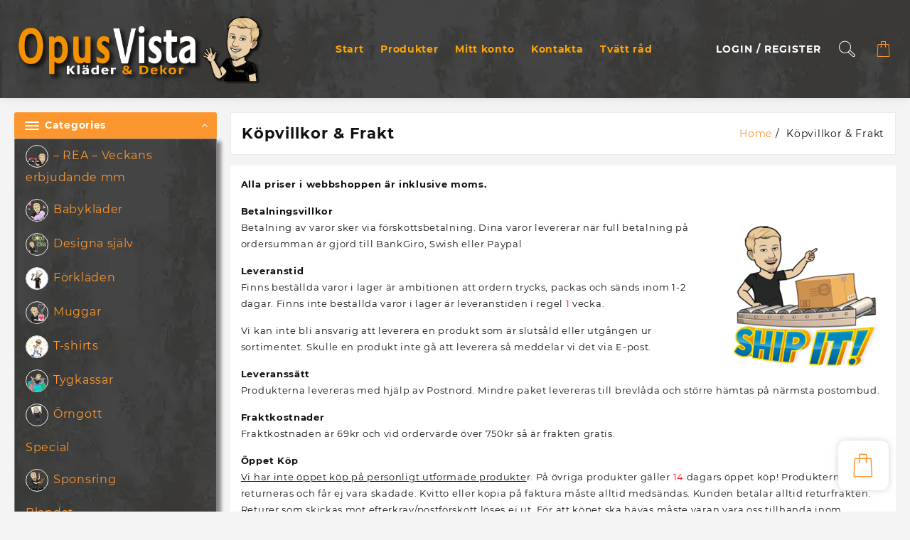

--- FILE ---
content_type: text/html; charset=UTF-8
request_url: https://www.opusvista.se/kopvillkor-frakt/
body_size: 51842
content:
<!DOCTYPE html>
<html lang="sv-SE">
<head><meta charset="UTF-8"><script>if(navigator.userAgent.match(/MSIE|Internet Explorer/i)||navigator.userAgent.match(/Trident\/7\..*?rv:11/i)){var href=document.location.href;if(!href.match(/[?&]nowprocket/)){if(href.indexOf("?")==-1){if(href.indexOf("#")==-1){document.location.href=href+"?nowprocket=1"}else{document.location.href=href.replace("#","?nowprocket=1#")}}else{if(href.indexOf("#")==-1){document.location.href=href+"&nowprocket=1"}else{document.location.href=href.replace("#","&nowprocket=1#")}}}}</script><script>(()=>{class RocketLazyLoadScripts{constructor(){this.v="1.2.6",this.triggerEvents=["keydown","mousedown","mousemove","touchmove","touchstart","touchend","wheel"],this.userEventHandler=this.t.bind(this),this.touchStartHandler=this.i.bind(this),this.touchMoveHandler=this.o.bind(this),this.touchEndHandler=this.h.bind(this),this.clickHandler=this.u.bind(this),this.interceptedClicks=[],this.interceptedClickListeners=[],this.l(this),window.addEventListener("pageshow",(t=>{this.persisted=t.persisted,this.everythingLoaded&&this.m()})),this.CSPIssue=sessionStorage.getItem("rocketCSPIssue"),document.addEventListener("securitypolicyviolation",(t=>{this.CSPIssue||"script-src-elem"!==t.violatedDirective||"data"!==t.blockedURI||(this.CSPIssue=!0,sessionStorage.setItem("rocketCSPIssue",!0))})),document.addEventListener("DOMContentLoaded",(()=>{this.k()})),this.delayedScripts={normal:[],async:[],defer:[]},this.trash=[],this.allJQueries=[]}p(t){document.hidden?t.t():(this.triggerEvents.forEach((e=>window.addEventListener(e,t.userEventHandler,{passive:!0}))),window.addEventListener("touchstart",t.touchStartHandler,{passive:!0}),window.addEventListener("mousedown",t.touchStartHandler),document.addEventListener("visibilitychange",t.userEventHandler))}_(){this.triggerEvents.forEach((t=>window.removeEventListener(t,this.userEventHandler,{passive:!0}))),document.removeEventListener("visibilitychange",this.userEventHandler)}i(t){"HTML"!==t.target.tagName&&(window.addEventListener("touchend",this.touchEndHandler),window.addEventListener("mouseup",this.touchEndHandler),window.addEventListener("touchmove",this.touchMoveHandler,{passive:!0}),window.addEventListener("mousemove",this.touchMoveHandler),t.target.addEventListener("click",this.clickHandler),this.L(t.target,!0),this.S(t.target,"onclick","rocket-onclick"),this.C())}o(t){window.removeEventListener("touchend",this.touchEndHandler),window.removeEventListener("mouseup",this.touchEndHandler),window.removeEventListener("touchmove",this.touchMoveHandler,{passive:!0}),window.removeEventListener("mousemove",this.touchMoveHandler),t.target.removeEventListener("click",this.clickHandler),this.L(t.target,!1),this.S(t.target,"rocket-onclick","onclick"),this.M()}h(){window.removeEventListener("touchend",this.touchEndHandler),window.removeEventListener("mouseup",this.touchEndHandler),window.removeEventListener("touchmove",this.touchMoveHandler,{passive:!0}),window.removeEventListener("mousemove",this.touchMoveHandler)}u(t){t.target.removeEventListener("click",this.clickHandler),this.L(t.target,!1),this.S(t.target,"rocket-onclick","onclick"),this.interceptedClicks.push(t),t.preventDefault(),t.stopPropagation(),t.stopImmediatePropagation(),this.M()}O(){window.removeEventListener("touchstart",this.touchStartHandler,{passive:!0}),window.removeEventListener("mousedown",this.touchStartHandler),this.interceptedClicks.forEach((t=>{t.target.dispatchEvent(new MouseEvent("click",{view:t.view,bubbles:!0,cancelable:!0}))}))}l(t){EventTarget.prototype.addEventListenerWPRocketBase=EventTarget.prototype.addEventListener,EventTarget.prototype.addEventListener=function(e,i,o){"click"!==e||t.windowLoaded||i===t.clickHandler||t.interceptedClickListeners.push({target:this,func:i,options:o}),(this||window).addEventListenerWPRocketBase(e,i,o)}}L(t,e){this.interceptedClickListeners.forEach((i=>{i.target===t&&(e?t.removeEventListener("click",i.func,i.options):t.addEventListener("click",i.func,i.options))})),t.parentNode!==document.documentElement&&this.L(t.parentNode,e)}D(){return new Promise((t=>{this.P?this.M=t:t()}))}C(){this.P=!0}M(){this.P=!1}S(t,e,i){t.hasAttribute&&t.hasAttribute(e)&&(event.target.setAttribute(i,event.target.getAttribute(e)),event.target.removeAttribute(e))}t(){this._(this),"loading"===document.readyState?document.addEventListener("DOMContentLoaded",this.R.bind(this)):this.R()}k(){let t=[];document.querySelectorAll("script[type=rocketlazyloadscript][data-rocket-src]").forEach((e=>{let i=e.getAttribute("data-rocket-src");if(i&&!i.startsWith("data:")){0===i.indexOf("//")&&(i=location.protocol+i);try{const o=new URL(i).origin;o!==location.origin&&t.push({src:o,crossOrigin:e.crossOrigin||"module"===e.getAttribute("data-rocket-type")})}catch(t){}}})),t=[...new Map(t.map((t=>[JSON.stringify(t),t]))).values()],this.T(t,"preconnect")}async R(){this.lastBreath=Date.now(),this.j(this),this.F(this),this.I(),this.W(),this.q(),await this.A(this.delayedScripts.normal),await this.A(this.delayedScripts.defer),await this.A(this.delayedScripts.async);try{await this.U(),await this.H(this),await this.J()}catch(t){console.error(t)}window.dispatchEvent(new Event("rocket-allScriptsLoaded")),this.everythingLoaded=!0,this.D().then((()=>{this.O()})),this.N()}W(){document.querySelectorAll("script[type=rocketlazyloadscript]").forEach((t=>{t.hasAttribute("data-rocket-src")?t.hasAttribute("async")&&!1!==t.async?this.delayedScripts.async.push(t):t.hasAttribute("defer")&&!1!==t.defer||"module"===t.getAttribute("data-rocket-type")?this.delayedScripts.defer.push(t):this.delayedScripts.normal.push(t):this.delayedScripts.normal.push(t)}))}async B(t){if(await this.G(),!0!==t.noModule||!("noModule"in HTMLScriptElement.prototype))return new Promise((e=>{let i;function o(){(i||t).setAttribute("data-rocket-status","executed"),e()}try{if(navigator.userAgent.indexOf("Firefox/")>0||""===navigator.vendor||this.CSPIssue)i=document.createElement("script"),[...t.attributes].forEach((t=>{let e=t.nodeName;"type"!==e&&("data-rocket-type"===e&&(e="type"),"data-rocket-src"===e&&(e="src"),i.setAttribute(e,t.nodeValue))})),t.text&&(i.text=t.text),i.hasAttribute("src")?(i.addEventListener("load",o),i.addEventListener("error",(function(){i.setAttribute("data-rocket-status","failed-network"),e()})),setTimeout((()=>{i.isConnected||e()}),1)):(i.text=t.text,o()),t.parentNode.replaceChild(i,t);else{const i=t.getAttribute("data-rocket-type"),s=t.getAttribute("data-rocket-src");i?(t.type=i,t.removeAttribute("data-rocket-type")):t.removeAttribute("type"),t.addEventListener("load",o),t.addEventListener("error",(i=>{this.CSPIssue&&i.target.src.startsWith("data:")?(console.log("WPRocket: data-uri blocked by CSP -> fallback"),t.removeAttribute("src"),this.B(t).then(e)):(t.setAttribute("data-rocket-status","failed-network"),e())})),s?(t.removeAttribute("data-rocket-src"),t.src=s):t.src="data:text/javascript;base64,"+window.btoa(unescape(encodeURIComponent(t.text)))}}catch(i){t.setAttribute("data-rocket-status","failed-transform"),e()}}));t.setAttribute("data-rocket-status","skipped")}async A(t){const e=t.shift();return e&&e.isConnected?(await this.B(e),this.A(t)):Promise.resolve()}q(){this.T([...this.delayedScripts.normal,...this.delayedScripts.defer,...this.delayedScripts.async],"preload")}T(t,e){var i=document.createDocumentFragment();t.forEach((t=>{const o=t.getAttribute&&t.getAttribute("data-rocket-src")||t.src;if(o&&!o.startsWith("data:")){const s=document.createElement("link");s.href=o,s.rel=e,"preconnect"!==e&&(s.as="script"),t.getAttribute&&"module"===t.getAttribute("data-rocket-type")&&(s.crossOrigin=!0),t.crossOrigin&&(s.crossOrigin=t.crossOrigin),t.integrity&&(s.integrity=t.integrity),i.appendChild(s),this.trash.push(s)}})),document.head.appendChild(i)}j(t){let e={};function i(i,o){return e[o].eventsToRewrite.indexOf(i)>=0&&!t.everythingLoaded?"rocket-"+i:i}function o(t,o){!function(t){e[t]||(e[t]={originalFunctions:{add:t.addEventListener,remove:t.removeEventListener},eventsToRewrite:[]},t.addEventListener=function(){arguments[0]=i(arguments[0],t),e[t].originalFunctions.add.apply(t,arguments)},t.removeEventListener=function(){arguments[0]=i(arguments[0],t),e[t].originalFunctions.remove.apply(t,arguments)})}(t),e[t].eventsToRewrite.push(o)}function s(e,i){let o=e[i];e[i]=null,Object.defineProperty(e,i,{get:()=>o||function(){},set(s){t.everythingLoaded?o=s:e["rocket"+i]=o=s}})}o(document,"DOMContentLoaded"),o(window,"DOMContentLoaded"),o(window,"load"),o(window,"pageshow"),o(document,"readystatechange"),s(document,"onreadystatechange"),s(window,"onload"),s(window,"onpageshow");try{Object.defineProperty(document,"readyState",{get:()=>t.rocketReadyState,set(e){t.rocketReadyState=e},configurable:!0}),document.readyState="loading"}catch(t){console.log("WPRocket DJE readyState conflict, bypassing")}}F(t){let e;function i(e){return t.everythingLoaded?e:e.split(" ").map((t=>"load"===t||0===t.indexOf("load.")?"rocket-jquery-load":t)).join(" ")}function o(o){function s(t){const e=o.fn[t];o.fn[t]=o.fn.init.prototype[t]=function(){return this[0]===window&&("string"==typeof arguments[0]||arguments[0]instanceof String?arguments[0]=i(arguments[0]):"object"==typeof arguments[0]&&Object.keys(arguments[0]).forEach((t=>{const e=arguments[0][t];delete arguments[0][t],arguments[0][i(t)]=e}))),e.apply(this,arguments),this}}o&&o.fn&&!t.allJQueries.includes(o)&&(o.fn.ready=o.fn.init.prototype.ready=function(e){return t.domReadyFired?e.bind(document)(o):document.addEventListener("rocket-DOMContentLoaded",(()=>e.bind(document)(o))),o([])},s("on"),s("one"),t.allJQueries.push(o)),e=o}o(window.jQuery),Object.defineProperty(window,"jQuery",{get:()=>e,set(t){o(t)}})}async H(t){const e=document.querySelector("script[data-webpack]");e&&(await async function(){return new Promise((t=>{e.addEventListener("load",t),e.addEventListener("error",t)}))}(),await t.K(),await t.H(t))}async U(){this.domReadyFired=!0;try{document.readyState="interactive"}catch(t){}await this.G(),document.dispatchEvent(new Event("rocket-readystatechange")),await this.G(),document.rocketonreadystatechange&&document.rocketonreadystatechange(),await this.G(),document.dispatchEvent(new Event("rocket-DOMContentLoaded")),await this.G(),window.dispatchEvent(new Event("rocket-DOMContentLoaded"))}async J(){try{document.readyState="complete"}catch(t){}await this.G(),document.dispatchEvent(new Event("rocket-readystatechange")),await this.G(),document.rocketonreadystatechange&&document.rocketonreadystatechange(),await this.G(),window.dispatchEvent(new Event("rocket-load")),await this.G(),window.rocketonload&&window.rocketonload(),await this.G(),this.allJQueries.forEach((t=>t(window).trigger("rocket-jquery-load"))),await this.G();const t=new Event("rocket-pageshow");t.persisted=this.persisted,window.dispatchEvent(t),await this.G(),window.rocketonpageshow&&window.rocketonpageshow({persisted:this.persisted}),this.windowLoaded=!0}m(){document.onreadystatechange&&document.onreadystatechange(),window.onload&&window.onload(),window.onpageshow&&window.onpageshow({persisted:this.persisted})}I(){const t=new Map;document.write=document.writeln=function(e){const i=document.currentScript;i||console.error("WPRocket unable to document.write this: "+e);const o=document.createRange(),s=i.parentElement;let n=t.get(i);void 0===n&&(n=i.nextSibling,t.set(i,n));const c=document.createDocumentFragment();o.setStart(c,0),c.appendChild(o.createContextualFragment(e)),s.insertBefore(c,n)}}async G(){Date.now()-this.lastBreath>45&&(await this.K(),this.lastBreath=Date.now())}async K(){return document.hidden?new Promise((t=>setTimeout(t))):new Promise((t=>requestAnimationFrame(t)))}N(){this.trash.forEach((t=>t.remove()))}static run(){const t=new RocketLazyLoadScripts;t.p(t)}}RocketLazyLoadScripts.run()})();</script>
	
	<meta name="viewport" content="width=device-width, initial-scale=1">
	<meta name="theme-color" content="#fff" />
	<link rel="profile" href="http://gmpg.org/xfn/11">
		    <style>
        #wpadminbar #wp-admin-bar-p404_free_top_button .ab-icon:before {
            content: "\f103";
            color: red;
            top: 2px;
        }
    </style>
<meta name='robots' content='index, follow, max-image-preview:large, max-snippet:-1, max-video-preview:-1' />

	<!-- This site is optimized with the Yoast SEO plugin v24.5 - https://yoast.com/wordpress/plugins/seo/ -->
	<title>Köpvillkor &amp; Frakt</title>
	<link rel="canonical" href="https://www.opusvista.se/kopvillkor-frakt/" />
	<meta property="og:locale" content="sv_SE" />
	<meta property="og:type" content="article" />
	<meta property="og:title" content="Köpvillkor &amp; Frakt" />
	<meta property="og:description" content="Alla priser i webbshoppen är inklusive moms. BetalningsvillkorBetalning av varor sker via förskottsbetalning. Dina varor levererar när full betalning på ordersumman är gjord till BankGiro, Swish eller Paypal LeveranstidFinns beställda varor i lager är ambitionen att ordern trycks, packas och sänds inom 1-2 dagar. Finns inte beställda varor i lager är leveranstiden i regel 1&nbsp;vecka. &hellip; Köpvillkor &#038; FraktRead More" />
	<meta property="og:url" content="https://www.opusvista.se/kopvillkor-frakt/" />
	<meta property="og:site_name" content="OpusVista" />
	<meta property="article:publisher" content="http://facebook.com/OpusVista/" />
	<meta property="article:modified_time" content="2022-07-24T17:29:05+00:00" />
	<meta property="og:image" content="https://www.opusvista.se/wp-content/uploads/2020/12/Fil-2018-08-14-19-47-26-300x300.png" />
	<meta name="twitter:card" content="summary_large_image" />
	<meta name="twitter:label1" content="Beräknad lästid" />
	<meta name="twitter:data1" content="2 minuter" />
	<script type="application/ld+json" class="yoast-schema-graph">{"@context":"https://schema.org","@graph":[{"@type":"WebPage","@id":"https://www.opusvista.se/kopvillkor-frakt/","url":"https://www.opusvista.se/kopvillkor-frakt/","name":"Köpvillkor & Frakt","isPartOf":{"@id":"https://www.opusvista.se/#website"},"primaryImageOfPage":{"@id":"https://www.opusvista.se/kopvillkor-frakt/#primaryimage"},"image":{"@id":"https://www.opusvista.se/kopvillkor-frakt/#primaryimage"},"thumbnailUrl":"https://www.opusvista.se/wp-content/uploads/2020/12/Fil-2018-08-14-19-47-26-300x300.png","datePublished":"2018-04-10T22:32:54+00:00","dateModified":"2022-07-24T17:29:05+00:00","breadcrumb":{"@id":"https://www.opusvista.se/kopvillkor-frakt/#breadcrumb"},"inLanguage":"sv-SE","potentialAction":[{"@type":"ReadAction","target":["https://www.opusvista.se/kopvillkor-frakt/"]}]},{"@type":"ImageObject","inLanguage":"sv-SE","@id":"https://www.opusvista.se/kopvillkor-frakt/#primaryimage","url":"https://www.opusvista.se/wp-content/uploads/2020/12/Fil-2018-08-14-19-47-26.png","contentUrl":"https://www.opusvista.se/wp-content/uploads/2020/12/Fil-2018-08-14-19-47-26.png","width":398,"height":398},{"@type":"BreadcrumbList","@id":"https://www.opusvista.se/kopvillkor-frakt/#breadcrumb","itemListElement":[{"@type":"ListItem","position":1,"name":"Hem","item":"https://www.opusvista.se/"},{"@type":"ListItem","position":2,"name":"Köpvillkor &#038; Frakt"}]},{"@type":"WebSite","@id":"https://www.opusvista.se/#website","url":"https://www.opusvista.se/","name":"OpusVista","description":"- Kläder &amp; Dekor","publisher":{"@id":"https://www.opusvista.se/#organization"},"potentialAction":[{"@type":"SearchAction","target":{"@type":"EntryPoint","urlTemplate":"https://www.opusvista.se/?s={search_term_string}"},"query-input":{"@type":"PropertyValueSpecification","valueRequired":true,"valueName":"search_term_string"}}],"inLanguage":"sv-SE"},{"@type":"Organization","@id":"https://www.opusvista.se/#organization","name":"OpusVista","url":"https://www.opusvista.se/","logo":{"@type":"ImageObject","inLanguage":"sv-SE","@id":"https://www.opusvista.se/#/schema/logo/image/","url":"https://www.opusvista.se/wp-content/uploads/2018/04/opus-trans2.png","contentUrl":"https://www.opusvista.se/wp-content/uploads/2018/04/opus-trans2.png","width":720,"height":252,"caption":"OpusVista"},"image":{"@id":"https://www.opusvista.se/#/schema/logo/image/"},"sameAs":["http://facebook.com/OpusVista/","https://www.instagram.com/opusvista.se/"]}]}</script>
	<!-- / Yoast SEO plugin. -->


<link rel='dns-prefetch' href='//www.googletagmanager.com' />
<link rel='dns-prefetch' href='//analytics.sitewit.com' />
<link rel="alternate" type="application/rss+xml" title="OpusVista &raquo; Webbflöde" href="https://www.opusvista.se/feed/" />
<link rel="alternate" type="application/rss+xml" title="OpusVista &raquo; Kommentarsflöde" href="https://www.opusvista.se/comments/feed/" />
<link rel='stylesheet' id='buttons-css' href='https://www.opusvista.se/wp-includes/css/buttons.min.css?ver=6.5.5' type='text/css' media='all' />
<link rel='stylesheet' id='dashicons-css' href='https://www.opusvista.se/wp-includes/css/dashicons.min.css?ver=6.5.5' type='text/css' media='all' />
<link rel='stylesheet' id='mediaelement-css' href='https://www.opusvista.se/wp-includes/js/mediaelement/mediaelementplayer-legacy.min.css?ver=4.2.17' type='text/css' media='all' />
<link rel='stylesheet' id='wp-mediaelement-css' href='https://www.opusvista.se/wp-includes/js/mediaelement/wp-mediaelement.min.css?ver=6.5.5' type='text/css' media='all' />
<link rel='stylesheet' id='media-views-css' href='https://www.opusvista.se/wp-includes/css/media-views.min.css?ver=6.5.5' type='text/css' media='all' />
<link rel='stylesheet' id='imgareaselect-css' href='https://www.opusvista.se/wp-includes/js/imgareaselect/imgareaselect.css?ver=0.9.8' type='text/css' media='all' />
<link rel='stylesheet' id='taiowc-style-css' href='https://www.opusvista.se/wp-content/plugins/th-all-in-one-woo-cart/assets/css/style.css?ver=2.0.6' type='text/css' media='all' />
<style id='taiowc-style-inline-css' type='text/css'>
.cart-count-item{display:block;}.cart_fixed_1 .cart-count-item{display:block;}.cart-heading svg{display:block}.cart_fixed_1 .taiowc-content{right:30px; bottom:30px; left:auto} .taiowc-wrap.cart_fixed_2{right:0;left:auto;}.cart_fixed_2 .taiowc-content{
    border-radius: 5px 0px 0px 0px;} .cart_fixed_2 .taiowc-cart-close{left:-20px;}
</style>
<link rel='stylesheet' id='owl.carousel-style-css' href='https://www.opusvista.se/wp-content/plugins/th-all-in-one-woo-cart/assets/css/owl.carousel.css?ver=2.0.6' type='text/css' media='all' />
<link rel='stylesheet' id='taiowc-taiowc-cart-icon-css' href='https://www.opusvista.se/wp-content/plugins/th-all-in-one-woo-cart//th-icon/style.css?ver=2.0.6' type='text/css' media='all' />
<style id='wp-emoji-styles-inline-css' type='text/css'>

	img.wp-smiley, img.emoji {
		display: inline !important;
		border: none !important;
		box-shadow: none !important;
		height: 1em !important;
		width: 1em !important;
		margin: 0 0.07em !important;
		vertical-align: -0.1em !important;
		background: none !important;
		padding: 0 !important;
	}
</style>
<link rel='stylesheet' id='wp-block-library-css' href='https://www.opusvista.se/wp-includes/css/dist/block-library/style.min.css?ver=6.5.5' type='text/css' media='all' />
<style id='wp-block-library-theme-inline-css' type='text/css'>
.wp-block-audio figcaption{color:#555;font-size:13px;text-align:center}.is-dark-theme .wp-block-audio figcaption{color:#ffffffa6}.wp-block-audio{margin:0 0 1em}.wp-block-code{border:1px solid #ccc;border-radius:4px;font-family:Menlo,Consolas,monaco,monospace;padding:.8em 1em}.wp-block-embed figcaption{color:#555;font-size:13px;text-align:center}.is-dark-theme .wp-block-embed figcaption{color:#ffffffa6}.wp-block-embed{margin:0 0 1em}.blocks-gallery-caption{color:#555;font-size:13px;text-align:center}.is-dark-theme .blocks-gallery-caption{color:#ffffffa6}.wp-block-image figcaption{color:#555;font-size:13px;text-align:center}.is-dark-theme .wp-block-image figcaption{color:#ffffffa6}.wp-block-image{margin:0 0 1em}.wp-block-pullquote{border-bottom:4px solid;border-top:4px solid;color:currentColor;margin-bottom:1.75em}.wp-block-pullquote cite,.wp-block-pullquote footer,.wp-block-pullquote__citation{color:currentColor;font-size:.8125em;font-style:normal;text-transform:uppercase}.wp-block-quote{border-left:.25em solid;margin:0 0 1.75em;padding-left:1em}.wp-block-quote cite,.wp-block-quote footer{color:currentColor;font-size:.8125em;font-style:normal;position:relative}.wp-block-quote.has-text-align-right{border-left:none;border-right:.25em solid;padding-left:0;padding-right:1em}.wp-block-quote.has-text-align-center{border:none;padding-left:0}.wp-block-quote.is-large,.wp-block-quote.is-style-large,.wp-block-quote.is-style-plain{border:none}.wp-block-search .wp-block-search__label{font-weight:700}.wp-block-search__button{border:1px solid #ccc;padding:.375em .625em}:where(.wp-block-group.has-background){padding:1.25em 2.375em}.wp-block-separator.has-css-opacity{opacity:.4}.wp-block-separator{border:none;border-bottom:2px solid;margin-left:auto;margin-right:auto}.wp-block-separator.has-alpha-channel-opacity{opacity:1}.wp-block-separator:not(.is-style-wide):not(.is-style-dots){width:100px}.wp-block-separator.has-background:not(.is-style-dots){border-bottom:none;height:1px}.wp-block-separator.has-background:not(.is-style-wide):not(.is-style-dots){height:2px}.wp-block-table{margin:0 0 1em}.wp-block-table td,.wp-block-table th{word-break:normal}.wp-block-table figcaption{color:#555;font-size:13px;text-align:center}.is-dark-theme .wp-block-table figcaption{color:#ffffffa6}.wp-block-video figcaption{color:#555;font-size:13px;text-align:center}.is-dark-theme .wp-block-video figcaption{color:#ffffffa6}.wp-block-video{margin:0 0 1em}.wp-block-template-part.has-background{margin-bottom:0;margin-top:0;padding:1.25em 2.375em}
</style>
<link rel='stylesheet' id='th-advance-product-search-frontend-style-css' href='https://www.opusvista.se/wp-content/plugins/th-advance-product-search/build/style-th-advance-product-search.css?ver=1744800207' type='text/css' media='all' />
<link rel='stylesheet' id='taiowc-frontend-style-css' href='https://www.opusvista.se/wp-content/plugins/th-all-in-one-woo-cart/build/style-taiowc.css?ver=1736506340' type='text/css' media='all' />
<link rel='stylesheet' id='thaps-th-icon-css-css' href='https://www.opusvista.se/wp-content/plugins/th-advance-product-search/th-icon/style.css?ver=6.5.5' type='text/css' media='all' />
<link rel='stylesheet' id='taiowc-th-icon-css-css' href='https://www.opusvista.se/wp-content/plugins/th-all-in-one-woo-cart/th-icon/style.css?ver=2.0.6' type='text/css' media='all' />
<style id='classic-theme-styles-inline-css' type='text/css'>
/*! This file is auto-generated */
.wp-block-button__link{color:#fff;background-color:#32373c;border-radius:9999px;box-shadow:none;text-decoration:none;padding:calc(.667em + 2px) calc(1.333em + 2px);font-size:1.125em}.wp-block-file__button{background:#32373c;color:#fff;text-decoration:none}
</style>
<style id='global-styles-inline-css' type='text/css'>
body{--wp--preset--color--black: #000000;--wp--preset--color--cyan-bluish-gray: #abb8c3;--wp--preset--color--white: #ffffff;--wp--preset--color--pale-pink: #f78da7;--wp--preset--color--vivid-red: #cf2e2e;--wp--preset--color--luminous-vivid-orange: #ff6900;--wp--preset--color--luminous-vivid-amber: #fcb900;--wp--preset--color--light-green-cyan: #7bdcb5;--wp--preset--color--vivid-green-cyan: #00d084;--wp--preset--color--pale-cyan-blue: #8ed1fc;--wp--preset--color--vivid-cyan-blue: #0693e3;--wp--preset--color--vivid-purple: #9b51e0;--wp--preset--gradient--vivid-cyan-blue-to-vivid-purple: linear-gradient(135deg,rgba(6,147,227,1) 0%,rgb(155,81,224) 100%);--wp--preset--gradient--light-green-cyan-to-vivid-green-cyan: linear-gradient(135deg,rgb(122,220,180) 0%,rgb(0,208,130) 100%);--wp--preset--gradient--luminous-vivid-amber-to-luminous-vivid-orange: linear-gradient(135deg,rgba(252,185,0,1) 0%,rgba(255,105,0,1) 100%);--wp--preset--gradient--luminous-vivid-orange-to-vivid-red: linear-gradient(135deg,rgba(255,105,0,1) 0%,rgb(207,46,46) 100%);--wp--preset--gradient--very-light-gray-to-cyan-bluish-gray: linear-gradient(135deg,rgb(238,238,238) 0%,rgb(169,184,195) 100%);--wp--preset--gradient--cool-to-warm-spectrum: linear-gradient(135deg,rgb(74,234,220) 0%,rgb(151,120,209) 20%,rgb(207,42,186) 40%,rgb(238,44,130) 60%,rgb(251,105,98) 80%,rgb(254,248,76) 100%);--wp--preset--gradient--blush-light-purple: linear-gradient(135deg,rgb(255,206,236) 0%,rgb(152,150,240) 100%);--wp--preset--gradient--blush-bordeaux: linear-gradient(135deg,rgb(254,205,165) 0%,rgb(254,45,45) 50%,rgb(107,0,62) 100%);--wp--preset--gradient--luminous-dusk: linear-gradient(135deg,rgb(255,203,112) 0%,rgb(199,81,192) 50%,rgb(65,88,208) 100%);--wp--preset--gradient--pale-ocean: linear-gradient(135deg,rgb(255,245,203) 0%,rgb(182,227,212) 50%,rgb(51,167,181) 100%);--wp--preset--gradient--electric-grass: linear-gradient(135deg,rgb(202,248,128) 0%,rgb(113,206,126) 100%);--wp--preset--gradient--midnight: linear-gradient(135deg,rgb(2,3,129) 0%,rgb(40,116,252) 100%);--wp--preset--font-size--small: 13px;--wp--preset--font-size--medium: 20px;--wp--preset--font-size--large: 36px;--wp--preset--font-size--x-large: 42px;--wp--preset--font-family--inter: "Inter", sans-serif;--wp--preset--font-family--cardo: Cardo;--wp--preset--spacing--20: 0.44rem;--wp--preset--spacing--30: 0.67rem;--wp--preset--spacing--40: 1rem;--wp--preset--spacing--50: 1.5rem;--wp--preset--spacing--60: 2.25rem;--wp--preset--spacing--70: 3.38rem;--wp--preset--spacing--80: 5.06rem;--wp--preset--shadow--natural: 6px 6px 9px rgba(0, 0, 0, 0.2);--wp--preset--shadow--deep: 12px 12px 50px rgba(0, 0, 0, 0.4);--wp--preset--shadow--sharp: 6px 6px 0px rgba(0, 0, 0, 0.2);--wp--preset--shadow--outlined: 6px 6px 0px -3px rgba(255, 255, 255, 1), 6px 6px rgba(0, 0, 0, 1);--wp--preset--shadow--crisp: 6px 6px 0px rgba(0, 0, 0, 1);}:where(.is-layout-flex){gap: 0.5em;}:where(.is-layout-grid){gap: 0.5em;}body .is-layout-flex{display: flex;}body .is-layout-flex{flex-wrap: wrap;align-items: center;}body .is-layout-flex > *{margin: 0;}body .is-layout-grid{display: grid;}body .is-layout-grid > *{margin: 0;}:where(.wp-block-columns.is-layout-flex){gap: 2em;}:where(.wp-block-columns.is-layout-grid){gap: 2em;}:where(.wp-block-post-template.is-layout-flex){gap: 1.25em;}:where(.wp-block-post-template.is-layout-grid){gap: 1.25em;}.has-black-color{color: var(--wp--preset--color--black) !important;}.has-cyan-bluish-gray-color{color: var(--wp--preset--color--cyan-bluish-gray) !important;}.has-white-color{color: var(--wp--preset--color--white) !important;}.has-pale-pink-color{color: var(--wp--preset--color--pale-pink) !important;}.has-vivid-red-color{color: var(--wp--preset--color--vivid-red) !important;}.has-luminous-vivid-orange-color{color: var(--wp--preset--color--luminous-vivid-orange) !important;}.has-luminous-vivid-amber-color{color: var(--wp--preset--color--luminous-vivid-amber) !important;}.has-light-green-cyan-color{color: var(--wp--preset--color--light-green-cyan) !important;}.has-vivid-green-cyan-color{color: var(--wp--preset--color--vivid-green-cyan) !important;}.has-pale-cyan-blue-color{color: var(--wp--preset--color--pale-cyan-blue) !important;}.has-vivid-cyan-blue-color{color: var(--wp--preset--color--vivid-cyan-blue) !important;}.has-vivid-purple-color{color: var(--wp--preset--color--vivid-purple) !important;}.has-black-background-color{background-color: var(--wp--preset--color--black) !important;}.has-cyan-bluish-gray-background-color{background-color: var(--wp--preset--color--cyan-bluish-gray) !important;}.has-white-background-color{background-color: var(--wp--preset--color--white) !important;}.has-pale-pink-background-color{background-color: var(--wp--preset--color--pale-pink) !important;}.has-vivid-red-background-color{background-color: var(--wp--preset--color--vivid-red) !important;}.has-luminous-vivid-orange-background-color{background-color: var(--wp--preset--color--luminous-vivid-orange) !important;}.has-luminous-vivid-amber-background-color{background-color: var(--wp--preset--color--luminous-vivid-amber) !important;}.has-light-green-cyan-background-color{background-color: var(--wp--preset--color--light-green-cyan) !important;}.has-vivid-green-cyan-background-color{background-color: var(--wp--preset--color--vivid-green-cyan) !important;}.has-pale-cyan-blue-background-color{background-color: var(--wp--preset--color--pale-cyan-blue) !important;}.has-vivid-cyan-blue-background-color{background-color: var(--wp--preset--color--vivid-cyan-blue) !important;}.has-vivid-purple-background-color{background-color: var(--wp--preset--color--vivid-purple) !important;}.has-black-border-color{border-color: var(--wp--preset--color--black) !important;}.has-cyan-bluish-gray-border-color{border-color: var(--wp--preset--color--cyan-bluish-gray) !important;}.has-white-border-color{border-color: var(--wp--preset--color--white) !important;}.has-pale-pink-border-color{border-color: var(--wp--preset--color--pale-pink) !important;}.has-vivid-red-border-color{border-color: var(--wp--preset--color--vivid-red) !important;}.has-luminous-vivid-orange-border-color{border-color: var(--wp--preset--color--luminous-vivid-orange) !important;}.has-luminous-vivid-amber-border-color{border-color: var(--wp--preset--color--luminous-vivid-amber) !important;}.has-light-green-cyan-border-color{border-color: var(--wp--preset--color--light-green-cyan) !important;}.has-vivid-green-cyan-border-color{border-color: var(--wp--preset--color--vivid-green-cyan) !important;}.has-pale-cyan-blue-border-color{border-color: var(--wp--preset--color--pale-cyan-blue) !important;}.has-vivid-cyan-blue-border-color{border-color: var(--wp--preset--color--vivid-cyan-blue) !important;}.has-vivid-purple-border-color{border-color: var(--wp--preset--color--vivid-purple) !important;}.has-vivid-cyan-blue-to-vivid-purple-gradient-background{background: var(--wp--preset--gradient--vivid-cyan-blue-to-vivid-purple) !important;}.has-light-green-cyan-to-vivid-green-cyan-gradient-background{background: var(--wp--preset--gradient--light-green-cyan-to-vivid-green-cyan) !important;}.has-luminous-vivid-amber-to-luminous-vivid-orange-gradient-background{background: var(--wp--preset--gradient--luminous-vivid-amber-to-luminous-vivid-orange) !important;}.has-luminous-vivid-orange-to-vivid-red-gradient-background{background: var(--wp--preset--gradient--luminous-vivid-orange-to-vivid-red) !important;}.has-very-light-gray-to-cyan-bluish-gray-gradient-background{background: var(--wp--preset--gradient--very-light-gray-to-cyan-bluish-gray) !important;}.has-cool-to-warm-spectrum-gradient-background{background: var(--wp--preset--gradient--cool-to-warm-spectrum) !important;}.has-blush-light-purple-gradient-background{background: var(--wp--preset--gradient--blush-light-purple) !important;}.has-blush-bordeaux-gradient-background{background: var(--wp--preset--gradient--blush-bordeaux) !important;}.has-luminous-dusk-gradient-background{background: var(--wp--preset--gradient--luminous-dusk) !important;}.has-pale-ocean-gradient-background{background: var(--wp--preset--gradient--pale-ocean) !important;}.has-electric-grass-gradient-background{background: var(--wp--preset--gradient--electric-grass) !important;}.has-midnight-gradient-background{background: var(--wp--preset--gradient--midnight) !important;}.has-small-font-size{font-size: var(--wp--preset--font-size--small) !important;}.has-medium-font-size{font-size: var(--wp--preset--font-size--medium) !important;}.has-large-font-size{font-size: var(--wp--preset--font-size--large) !important;}.has-x-large-font-size{font-size: var(--wp--preset--font-size--x-large) !important;}
.wp-block-navigation a:where(:not(.wp-element-button)){color: inherit;}
:where(.wp-block-post-template.is-layout-flex){gap: 1.25em;}:where(.wp-block-post-template.is-layout-grid){gap: 1.25em;}
:where(.wp-block-columns.is-layout-flex){gap: 2em;}:where(.wp-block-columns.is-layout-grid){gap: 2em;}
.wp-block-pullquote{font-size: 1.5em;line-height: 1.6;}
</style>
<link rel='stylesheet' id='fpd-js-css' href='https://www.opusvista.se/wp-content/plugins/fancy-product-designer/assets/css/FancyProductDesigner-all.min.css?ver=6.2.0' type='text/css' media='all' />
<link rel='stylesheet' id='fpd-single-product-css' href='https://www.opusvista.se/wp-content/plugins/fancy-product-designer/assets/css/fancy-product.css?ver=6.2.0' type='text/css' media='all' />
<link rel='stylesheet' id='gdpr-framework-cookieconsent-css-css' href='https://www.opusvista.se/wp-content/plugins/gdpr-framework/assets/cookieconsent.min.css?ver=6.5.5' type='text/css' media='all' />
<link rel='stylesheet' id='themehunk-megamenu-style-css' href='https://www.opusvista.se/wp-content/plugins/themehunk-megamenu-plus//assets/css/megamenu.css?ver=6.5.5' type='text/css' media='all' />
<link rel='stylesheet' id='themehunk-megamenu-fontawesome_css_admin-css' href='https://www.opusvista.se/wp-content/plugins/themehunk-megamenu-plus/lib/font-awesome-4.7.0/css/font-awesome.min.css?ver=4.7.0' type='text/css' media='all' />
<link rel='stylesheet' id='woo-dynamic-pricing-discounts-with-ai-css' href='https://www.opusvista.se/wp-content/plugins/woo-dynamic-pricing-discounts-with-ai/public/css/rtwwdpd-woo-dynamic-pricing-discounts-with-ai-public.css?ver=3.0.0' type='text/css' media='all' />
<link rel='stylesheet' id='woo-stickers-by-webline-css' href='https://www.opusvista.se/wp-content/plugins/woo-stickers-by-webline/public/css/woo-stickers-by-webline-public.css?ver=1.2.5' type='text/css' media='all' />
<link rel='stylesheet' id='woocommerce-layout-css' href='https://www.opusvista.se/wp-content/plugins/woocommerce/assets/css/woocommerce-layout.css?ver=9.4.3' type='text/css' media='all' />
<link rel='stylesheet' id='woocommerce-smallscreen-css' href='https://www.opusvista.se/wp-content/plugins/woocommerce/assets/css/woocommerce-smallscreen.css?ver=9.4.3' type='text/css' media='only screen and (max-width: 768px)' />
<link rel='stylesheet' id='woocommerce-general-css' href='https://www.opusvista.se/wp-content/plugins/woocommerce/assets/css/woocommerce.css?ver=9.4.3' type='text/css' media='all' />
<style id='woocommerce-inline-inline-css' type='text/css'>
.woocommerce form .form-row .required { visibility: visible; }
</style>
<link rel='stylesheet' id='free-shipping-label-public-css' href='https://www.opusvista.se/wp-content/plugins/free-shipping-label/assets/build/fsl-public.css?ver=3.3.2' type='text/css' media='all' />
<link rel='stylesheet' id='woo-variation-swatches-css' href='https://www.opusvista.se/wp-content/plugins/woo-variation-swatches/assets/css/frontend.min.css?ver=1739745983' type='text/css' media='all' />
<style id='woo-variation-swatches-inline-css' type='text/css'>
:root {
--wvs-tick:url("data:image/svg+xml;utf8,%3Csvg filter='drop-shadow(0px 0px 2px rgb(0 0 0 / .8))' xmlns='http://www.w3.org/2000/svg'  viewBox='0 0 30 30'%3E%3Cpath fill='none' stroke='%23ffffff' stroke-linecap='round' stroke-linejoin='round' stroke-width='4' d='M4 16L11 23 27 7'/%3E%3C/svg%3E");

--wvs-cross:url("data:image/svg+xml;utf8,%3Csvg filter='drop-shadow(0px 0px 5px rgb(255 255 255 / .6))' xmlns='http://www.w3.org/2000/svg' width='72px' height='72px' viewBox='0 0 24 24'%3E%3Cpath fill='none' stroke='%23ff0000' stroke-linecap='round' stroke-width='0.6' d='M5 5L19 19M19 5L5 19'/%3E%3C/svg%3E");
--wvs-single-product-item-width:43px;
--wvs-single-product-item-height:47px;
--wvs-single-product-item-font-size:16px}
</style>
<link rel='stylesheet' id='woobt-frontend-css' href='https://www.opusvista.se/wp-content/plugins/woo-bought-together-premium/assets/css/frontend.css?ver=4.3.1' type='text/css' media='all' />
<link rel='stylesheet' id='th-icon-css' href='https://www.opusvista.se/wp-content/themes/royal-shop/third-party/fonts/th-icon/style.css?ver=1.0.0' type='text/css' media='all' />
<link rel='stylesheet' id='animate-css' href='https://www.opusvista.se/wp-content/themes/royal-shop/css/animate.css?ver=1.0.0' type='text/css' media='all' />
<link rel='stylesheet' id='royal-shop-menu-css' href='https://www.opusvista.se/wp-content/themes/royal-shop/css/royal-shop-menu.css?ver=1.0.0' type='text/css' media='all' />
<link rel='stylesheet' id='chld_thm_cfg_parent-css' href='https://www.opusvista.se/wp-content/themes/royal-shop/style.css?ver=6.5.5' type='text/css' media='all' />
<link rel='stylesheet' id='royal-shop-style-css' href='https://www.opusvista.se/wp-content/themes/royal-shop-child/style.css?ver=1.0.6.1655202047' type='text/css' media='all' />
<style id='royal-shop-style-inline-css' type='text/css'>
@media (min-width: 769px){.wzta-logo img,.sticky-header .logo-content img{
    max-width: 351px;
  }}@media (max-width: 768px){.wzta-logo img,.sticky-header .logo-content img{
    max-width: 279px;
  }}@media (max-width: 550px){.wzta-logo img,.sticky-header .logo-content img{
    max-width: 144px;
  }}.top-header{border-bottom-color:#778aaf}@media (min-width: 769px){.top-header .top-header-bar{
    line-height: 20px;
  }}@media (max-width: 768px){.top-header .top-header-bar{
    line-height: 35px;
  }}@media (max-width: 550px){.top-header .top-header-bar{
    line-height: 35px;
  }}@media (min-width: 769px){.top-header{
    border-bottom-width: 0px;
  }}@media (max-width: 768px){.top-header{
    border-bottom-width: 0px;
  }}@media (max-width: 550px){.top-header{
    border-bottom-width: 0px;
  }}.top-footer,body.royal-shop-dark .top-footer{border-bottom-color:#fff;
                  border-top-color:#fff}.below-footer,body.royal-shop-dark .below-footer{border-top-color:#aaaaaa}@media (min-width: 769px){.below-footer .below-footer-bar{
    line-height: 40px;
  }}@media (max-width: 768px){.below-footer .below-footer-bar{
    line-height: 40px;
  }}@media (max-width: 550px){.below-footer .below-footer-bar{
    line-height: 30px;
  }}@media (min-width: 769px){.below-footer{
    border-top-width: 1px;
  }}@media (max-width: 768px){.below-footer{
    border-top-width: 1px;
  }}@media (max-width: 550px){.below-footer{
    border-top-width: 0px;
  }}a:hover, .royal-shop-menu li a:hover, .royal-shop-menu .current-menu-item a,.sider.overcenter .sider-inner ul.royal-shop-menu .current-menu-item a,.sticky-header-col2 .royal-shop-menu li a:hover,.woocommerce .wzta-woo-product-list .price,.wzta-compare .compare-button a:hover,.wzta-product .yith-wcwl-wishlistexistsbrowse.show:before, .wzta-product .yith-wcwl-wishlistaddedbrowse.show:before,.woocommerce ul.products li.product.wzta-woo-product-list .price,.summary .yith-wcwl-add-to-wishlist.show .add_to_wishlist::before, .summary .yith-wcwl-add-to-wishlist .yith-wcwl-wishlistaddedbrowse.show a::before, .summary .yith-wcwl-add-to-wishlist .yith-wcwl-wishlistexistsbrowse.show a::before,.woocommerce .entry-summary a.compare.button.added:before,.header-icon a:hover,.wzta-related-links .nav-links a:hover,.woocommerce .wzta-list-view ul.products li.product.wzta-woo-product-list .price,.woocommerce .woocommerce-error .button, .woocommerce .woocommerce-info .button, .woocommerce .woocommerce-message .button,.wzta-wishlist a:hover, .wzta-compare a:hover,.wzta-quik a:hover,.woocommerce ul.cart_list li .woocommerce-Price-amount, .woocommerce ul.product_list_widget li .woocommerce-Price-amount,.royal-shop-load-more button,.page-contact .leadform-show-form label,.wzta-contact-col .fa,.summary .yith-wcwl-add-to-wishlist .add_to_wishlist:hover:before, .summary .yith-wcwl-add-to-wishlist .yith-wcwl-wishlistaddedbrowse a::before, .summary .yith-wcwl-add-to-wishlist .yith-wcwl-wishlistexistsbrowse a::before,.wzta-hlight-icon,.wzta-product .yith-wcwl-wishlistexistsbrowse:before,.woocommerce .entry-summary a.compare.button:hover:before,.wzta-slide-button,.sider.overcenter .sider-inner ul.royal-shop-menu li a:hover,.yith-wcwl-wishlistaddedbrowse:before,.sticky-header .wzta-icon .cart-icon a.cart-contents,.menu-close-btn:hover,.tagcloud a:hover,.wzta-single-product-summary-wrap a[data-title='Add to wishlist']:hover,
.wzta-single-product-summary-wrap a[data-title='Browse wishlist']:hover,
.woocommerce .wzta-single-product-summary-wrap a.compare.button:hover,.mobile-nav-tabs li a.active,.wzta-hglt-icon,.woosw-btn:hover,.woosw-added:before,.wooscp-btn:hover{color:#fc962f}.toggle-cat-wrap,#search-button,.wzta-icon .cart-icon,.single_add_to_cart_button.button.alt, .woocommerce #respond input#submit.alt, .woocommerce a.button.alt, .woocommerce button.button.alt, .woocommerce input.button.alt, .woocommerce #respond input#submit, .woocommerce button.button, .woocommerce input.button,.cat-list a:after, .wzta-tags-wrapper a:hover,.btn-main-header,.page-contact .leadform-show-form input[type='submit'],.woocommerce .widget_price_filter .royal-shop-widget-content .ui-slider .ui-slider-range,
.woocommerce .widget_price_filter .royal-shop-widget-content .ui-slider .ui-slider-handle,.entry-content form.post-password-form input[type='submit'],
.header-support-icon,
.count-item,.nav-links .page-numbers.current, .nav-links .page-numbers:hover,.woocommerce .wzta-woo-product-list span.onsale,.woocommerce .return-to-shop a.button,.widget_product_search [type='submit']:hover,.comment-form .form-submit [type='submit'],.royal-shop-slide-post .owl-nav button.owl-prev:hover, .royal-shop-slide-post .owl-nav button.owl-next:hover,body.royal-shop-dark .royal-shop-slide-post .owl-nav button.owl-prev:hover, body.royal-shop-dark .royal-shop-slide-post .owl-nav button.owl-next:hover,.cart-close-btn:hover:before, .cart-close-btn:hover:after,.menu-close-btn:hover:before,.menu-close-btn:hover:after,.ribbon-btn,.slider-content-caption a,.widget.wzta-about-me a.read-more{background:#fc962f}
  .open-cart p.buttons a:hover,
  .woocommerce #respond input#submit.alt:hover, .woocommerce a.button.alt:hover, .woocommerce button.button.alt:hover, .woocommerce input.button.alt:hover, .woocommerce #respond input#submit:hover, .woocommerce button.button:hover, .woocommerce input.button:hover,.wzta-slide .owl-nav button.owl-prev:hover, .wzta-slide .owl-nav button.owl-next:hover,.wzta-list-grid-switcher a.selected, .wzta-list-grid-switcher a:hover,.woocommerce .woocommerce-error .button:hover, .woocommerce .woocommerce-info .button:hover, .woocommerce .woocommerce-message .button:hover,#searchform [type='submit']:hover,article.wzta-post-article .wzta-readmore.button,.royal-shop-load-more button:hover,.woocommerce nav.woocommerce-pagination ul li a:focus, .woocommerce nav.woocommerce-pagination ul li a:hover, .woocommerce nav.woocommerce-pagination ul li span.current,.wzta-top2-slide.owl-carousel .owl-nav button:hover,.product-slide-widget .owl-carousel .owl-nav button:hover, .wzta-slide.wzta-brand .owl-nav button:hover,.wzta-testimonial .owl-carousel .owl-nav button.owl-prev:hover,.wzta-testimonial .owl-carousel .owl-nav button.owl-next:hover,body.royal-shop-dark .wzta-slide .owl-nav button.owl-prev:hover,body.royal-shop-dark .wzta-slide .owl-nav button.owl-next:hover,.woosw-copy-btn input{background-color:#fc962f;} 
  .open-cart p.buttons a:hover,.royal-shop-slide-post .owl-nav button.owl-prev:hover, .royal-shop-slide-post .owl-nav button.owl-next:hover,body .woocommerce-tabs .tabs li a::before,.wzta-list-grid-switcher a.selected, .wzta-list-grid-switcher a:hover,.woocommerce .woocommerce-error .button, .woocommerce .woocommerce-info .button, .woocommerce .woocommerce-message .button,#searchform [type='submit']:hover,.royal-shop-load-more button,.wzta-top2-slide.owl-carousel .owl-nav button:hover,.product-slide-widget .owl-carousel .owl-nav button:hover, .wzta-slide.wzta-brand .owl-nav button:hover,.page-contact .leadform-show-form input[type='submit'],.widget_product_search [type='submit']:hover,.wzta-slide .owl-nav button.owl-prev:hover,.wzta-slide .owl-nav button.owl-next:hover,body.royal-shop-dark .wzta-slide.owl-carousel .owl-nav button.owl-prev:hover, body.royal-shop-dark .wzta-slide.owl-carousel .owl-nav button.owl-next:hover,body.royal-shop-dark .royal-shop-slide-post .owl-nav button.owl-prev:hover, body.royal-shop-dark .royal-shop-slide-post .owl-nav button.owl-next:hover,.wzta-testimonial .owl-carousel .owl-nav button.owl-prev:hover,.wzta-testimonial .owl-carousel .owl-nav button.owl-next:hover,.wzta-title .title:after, .widget-title > span:after,.wzta-product-list-section .wzta-list:hover,
.wzta-product-tab-list-section .wzta-list:hover,.wp-block-group__inner-container h2:after{border-color:#fc962f} .loader {
    border-right: 4px solid #fc962f;
    border-bottom: 4px solid #fc962f;
    border-left: 4px solid #fc962f;}
    .site-title span a:hover,.main-header-bar .header-icon a:hover,.woocommerce div.product p.price, .woocommerce div.product span.price,body.royal-shop-dark .royal-shop-menu .current-menu-item a,body.royal-shop-dark .sider.overcenter .sider-inner ul.royal-shop-menu .current-menu-item a,body.royal-shop-dark .sider.overcenter .sider-inner ul.royal-shop-menu li a:hover{color:#fc962f}.woocommerce .wzta-product-hover > a,
    .woocommerce .wzta-product-hover > a:after,#alm-quick-view-modal .alm-qv-image-slider .flex-control-paging li a.flex-active{background:#fc962f!important}body,.woocommerce-error, .woocommerce-info, .woocommerce-message {color: }.site-title span a,.sprt-tel b,.widget.woocommerce .widget-title, .open-widget-content .widget-title, .widget-title,.wzta-title .title,.wzta-hglt-box h6,h2.wzta-post-title a, h1.wzta-post-title ,#reply-title,h4.author-header,.page-head h1,.woocommerce div.product .product_title, section.related.products h2, section.upsells.products h2, .woocommerce #reviews #comments h2,.woocommerce table.shop_table thead th, .cart-subtotal, .order-total,.cross-sells h2, .cart_totals h2,.woocommerce-billing-fields h3,.page-head h1 a{color: }a,#royal-shop-above-menu.royal-shop-menu > li > a{color:#fc962f} a:hover,#royal-shop-above-menu.royal-shop-menu > li > a:hover,#royal-shop-above-menu.royal-shop-menu li a:hover{color:#000000}.royal_shop_overlayloader{background-color:#9c9c9}.top-header:before{background:}.top-header{background-image:url(http://remove-header);
   }.site-title span a{color:} .site-title span a:hover{color:} .site-description p{color:}
    .main-header{color:}
    .main-header a,.header-icon a{color:}.menu-toggle .icon-bar{background:} header{ box-shadow: 0 .125rem .3rem -.0625rem rgba(0,0,0,.03),0 .275rem .75rem -.0625rem rgba(0,0,0,.06)!important;} 
    .wzta-product-hover{
      background: #f4f4f4;
    }
    #move-to-top{background:#ffa500;color:#ffffff}
</style>
<link rel='stylesheet' id='royal-shop-quick-view-css' href='https://www.opusvista.se/wp-content/themes/royal-shop/inc/woocommerce/quick-view/css/quick-view.css?ver=6.5.5' type='text/css' media='all' />
<link rel='stylesheet' id='chld_thm_cfg_separate-css' href='https://www.opusvista.se/wp-content/themes/royal-shop-child/ctc-style.css?ver=1.0.6.1655202047' type='text/css' media='all' />
<link rel='stylesheet' id='font-awesome-css' href='https://www.opusvista.se/wp-content/themes/royal-shop/third-party/fonts/font-awesome/css/font-awesome.css?ver=1.0.0' type='text/css' media='all' />
<link rel='stylesheet' id='wcpa-frontend-css' href='https://www.opusvista.se/wp-content/plugins/woo-custom-product-addons/assets/css/style_1.css?ver=3.0.14' type='text/css' media='all' />
<link rel='stylesheet' id='swish-ecommerce-css' href='https://www.opusvista.se/wp-content/plugins/woo-swish-e-commerce/assets/stylesheets/swish.css?ver=3.7.4' type='text/css' media='all' />
<link rel='stylesheet' id='th-advance-product-search-front-css' href='https://www.opusvista.se/wp-content/plugins/th-advance-product-search/assets/css/thaps-front-style.css?ver=1.3.0' type='text/css' media='all' />
<style id='th-advance-product-search-front-inline-css' type='text/css'>
.thaps-search-box{max-width:550px;}

	#thaps-search-button {
       width: auto;
    font-size: 16px;
    padding: 0px 1rem;

}.thaps-from-wrap,input[type='text'].thaps-search-autocomplete,.thaps-box-open .thaps-icon-arrow{background-color:;} .thaps-from-wrap{background-color:;} input[type='text'].thaps-search-autocomplete, input[type='text'].thaps-search-autocomplete::-webkit-input-placeholder{color:;} .thaps-from-wrap,.thaps-autocomplete-suggestions{border-color:;}

 .thaps-box-open .thaps-icon-arrow{border-left-color:;border-top-color:;} 

 #thaps-search-button{background:; color:;} 

 #thaps-search-button:hover{background:; color:;}

 .submit-active #thaps-search-button .th-icon path{color:;} .thaps-suggestion-heading .thaps-title, .thaps-suggestion-heading .thaps-title strong{color:;} .thaps-title,.thaps-suggestion-taxonomy-product-cat .thaps-title, .thaps-suggestion-more .thaps-title strong{color:;} .thaps-sku, .thaps-desc, .thaps-price,.thaps-price del{color:;} .thaps-suggestion-heading{border-color:;} .thaps-autocomplete-selected,.thaps-suggestion-more:hover{background:;} .thaps-autocomplete-suggestions,.thaps-suggestion-more{background:;} .thaps-title strong{color:;} 
</style>
<script type="rocketlazyloadscript" data-rocket-type="text/javascript" id="woocommerce-google-analytics-integration-gtag-js-after">
/* <![CDATA[ */
/* Google Analytics for WooCommerce (gtag.js) */
					window.dataLayer = window.dataLayer || [];
					function gtag(){dataLayer.push(arguments);}
					// Set up default consent state.
					for ( const mode of [{"analytics_storage":"denied","ad_storage":"denied","ad_user_data":"denied","ad_personalization":"denied","region":["AT","BE","BG","HR","CY","CZ","DK","EE","FI","FR","DE","GR","HU","IS","IE","IT","LV","LI","LT","LU","MT","NL","NO","PL","PT","RO","SK","SI","ES","SE","GB","CH"]}] || [] ) {
						gtag( "consent", "default", { "wait_for_update": 500, ...mode } );
					}
					gtag("js", new Date());
					gtag("set", "developer_id.dOGY3NW", true);
					gtag("config", "UA-15875601-5", {"track_404":true,"allow_google_signals":true,"logged_in":false,"linker":{"domains":[],"allow_incoming":false},"custom_map":{"dimension1":"logged_in"}});
/* ]]> */
</script>
<script type="text/javascript" id="utils-js-extra">
/* <![CDATA[ */
var userSettings = {"url":"\/","uid":"0","time":"1748273918","secure":"1"};
/* ]]> */
</script>
<script type="rocketlazyloadscript" data-rocket-type="text/javascript" data-rocket-src="https://www.opusvista.se/wp-includes/js/utils.min.js?ver=6.5.5" id="utils-js"></script>
<script type="rocketlazyloadscript" data-rocket-type="text/javascript" data-rocket-src="https://www.opusvista.se/wp-includes/js/jquery/jquery.min.js?ver=3.7.1" id="jquery-core-js"></script>
<script type="rocketlazyloadscript" data-rocket-type="text/javascript" data-rocket-src="https://www.opusvista.se/wp-includes/js/jquery/jquery-migrate.min.js?ver=3.4.1" id="jquery-migrate-js"></script>
<script type="rocketlazyloadscript" data-rocket-type="text/javascript" data-rocket-src="https://www.opusvista.se/wp-includes/js/plupload/moxie.min.js?ver=1.3.5" id="moxiejs-js"></script>
<script type="rocketlazyloadscript" data-rocket-type="text/javascript" data-rocket-src="https://www.opusvista.se/wp-includes/js/plupload/plupload.min.js?ver=2.1.9" id="plupload-js"></script>
<!--[if lt IE 8]>
<script type="text/javascript" src="https://www.opusvista.se/wp-includes/js/json2.min.js?ver=2015-05-03" id="json2-js"></script>
<![endif]-->
<script type="text/javascript" id="taiowc-cart-script-js-extra">
/* <![CDATA[ */
var taiowc_param = {"ajax_url":"https:\/\/www.opusvista.se\/wp-admin\/admin-ajax.php","wc_ajax_url":"\/?wc-ajax=%%endpoint%%","update_shipping_method_nonce":"2e4b3683ab","html":{"successNotice":"<ul class=\"taiowc-notices-msg\"><li class=\"taiowc-notice-success\"><\/li><\/ul>","errorNotice":"<ul class=\"taiowc-notices-msg\"><li class=\"taiowc-notice-error\"><\/li><\/ul>"},"taiowc-cart_open":"simple-open"};
/* ]]> */
</script>
<script type="rocketlazyloadscript" data-rocket-type="text/javascript" data-rocket-src="https://www.opusvista.se/wp-content/plugins/th-all-in-one-woo-cart/assets/js/taiowc-cart.js?ver=1" id="taiowc-cart-script-js"></script>
<script type="rocketlazyloadscript" data-rocket-type="text/javascript" data-rocket-src="https://www.opusvista.se/wp-content/plugins/th-all-in-one-woo-cart/assets/js/owl.carousel.js?ver=1" id="owl.carousel-script-js"></script>
<script type="rocketlazyloadscript" data-rocket-type="text/javascript" data-rocket-src="https://www.opusvista.se/wp-content/plugins/gdpr-framework/assets/cookieconsent.min.js?ver=6.5.5" id="gdpr-framework-cookieconsent-min-js-js"></script>
<script type="rocketlazyloadscript" data-rocket-type="text/javascript" data-rocket-src="https://www.opusvista.se/wp-content/plugins/ni-woocommerce-payment-gateway-charges/include/../js/ni-payment-gateway-charges-script.js?ver=6.5.5" id="ni-payment-gateway-charges-script-js"></script>
<script type="text/javascript" id="themehunk-megamenu-script-js-extra">
/* <![CDATA[ */
var megamenu = {"timeout":"300","interval":"100"};
/* ]]> */
</script>
<script type="rocketlazyloadscript" data-rocket-type="text/javascript" data-rocket-src="https://www.opusvista.se/wp-content/plugins/themehunk-megamenu-plus//assets/js/megamenu.js?ver=6.5.5" id="themehunk-megamenu-script-js"></script>
<script type="text/javascript" id="woo-dynamic-pricing-discounts-with-ai-js-extra">
/* <![CDATA[ */
var rtwwdpd_ajax = {"ajax_url":"https:\/\/www.opusvista.se\/wp-admin\/admin-ajax.php","rtwwdpd_nonce":"efafc787d4","rtwwdpd_timer_time":null,"rtwwdpd_without_ajax":null,"rtwwdpd_rule_name":"","rtwwdpd_tier_cat_rule_name":""};
/* ]]> */
</script>
<script type="rocketlazyloadscript" data-rocket-type="text/javascript" data-rocket-src="https://www.opusvista.se/wp-content/plugins/woo-dynamic-pricing-discounts-with-ai/public/js/rtwwdpd-woo-dynamic-pricing-discounts-with-ai-public.js?ver=3.0.0" id="woo-dynamic-pricing-discounts-with-ai-js"></script>
<script type="rocketlazyloadscript" data-rocket-type="text/javascript" data-rocket-src="https://www.opusvista.se/wp-content/plugins/woo-stickers-by-webline/public/js/woo-stickers-by-webline-public.js?ver=1.2.5" id="woo-stickers-by-webline-js"></script>
<script type="rocketlazyloadscript" data-rocket-type="text/javascript" data-rocket-src="https://www.opusvista.se/wp-content/plugins/woocommerce/assets/js/js-cookie/js.cookie.min.js?ver=2.1.4-wc.9.4.3" id="js-cookie-js" defer="defer" data-wp-strategy="defer"></script>
<script type="text/javascript" id="wc-cart-fragments-js-extra">
/* <![CDATA[ */
var wc_cart_fragments_params = {"ajax_url":"\/wp-admin\/admin-ajax.php","wc_ajax_url":"\/?wc-ajax=%%endpoint%%","cart_hash_key":"wc_cart_hash_a42ad868709d8059b60ed6040e778fc0","fragment_name":"wc_fragments_a42ad868709d8059b60ed6040e778fc0","request_timeout":"5000"};
/* ]]> */
</script>
<script type="rocketlazyloadscript" data-rocket-type="text/javascript" data-rocket-src="https://www.opusvista.se/wp-content/plugins/woocommerce/assets/js/frontend/cart-fragments.min.js?ver=9.4.3" id="wc-cart-fragments-js" defer="defer" data-wp-strategy="defer"></script>
<script type="rocketlazyloadscript" data-rocket-type="text/javascript" data-rocket-src="https://www.opusvista.se/wp-content/plugins/woocommerce/assets/js/jquery-blockui/jquery.blockUI.min.js?ver=2.7.0-wc.9.4.3" id="jquery-blockui-js" data-wp-strategy="defer"></script>
<script type="text/javascript" id="wc-add-to-cart-js-extra">
/* <![CDATA[ */
var wc_add_to_cart_params = {"ajax_url":"\/wp-admin\/admin-ajax.php","wc_ajax_url":"\/?wc-ajax=%%endpoint%%","i18n_view_cart":"Visa varukorg","cart_url":"https:\/\/www.opusvista.se\/varukorg\/","is_cart":"","cart_redirect_after_add":"no"};
/* ]]> */
</script>
<script type="rocketlazyloadscript" data-rocket-type="text/javascript" data-rocket-src="https://www.opusvista.se/wp-content/plugins/woocommerce/assets/js/frontend/add-to-cart.min.js?ver=9.4.3" id="wc-add-to-cart-js" defer="defer" data-wp-strategy="defer"></script>
<script type="text/javascript" id="woocommerce-js-extra">
/* <![CDATA[ */
var woocommerce_params = {"ajax_url":"\/wp-admin\/admin-ajax.php","wc_ajax_url":"\/?wc-ajax=%%endpoint%%"};
/* ]]> */
</script>
<script type="rocketlazyloadscript" data-rocket-type="text/javascript" data-rocket-src="https://www.opusvista.se/wp-content/plugins/woocommerce/assets/js/frontend/woocommerce.min.js?ver=9.4.3" id="woocommerce-js" defer="defer" data-wp-strategy="defer"></script>
<script type="text/javascript" id="waiting-for-swish-callback-js-extra">
/* <![CDATA[ */
var swish = {"logo":"https:\/\/www.opusvista.se\/wp-content\/plugins\/woo-swish-e-commerce\/assets\/images\/Swish_Logo_Primary_Light-BG_SVG.svg","ajaxurl":"https:\/\/www.opusvista.se\/wp-admin\/admin-ajax.php","nonce":"da0c05f82a","message":"Starta din Swish app och godk\u00e4nn betalningen"};
/* ]]> */
</script>
<script type="rocketlazyloadscript" data-rocket-type="text/javascript" data-rocket-src="https://www.opusvista.se/wp-content/plugins/woo-swish-e-commerce/assets/javascript/swish.js?ver=3.7.4" id="waiting-for-swish-callback-js"></script>
<script type="text/javascript" id="th-advance-product-search-front-js-extra">
/* <![CDATA[ */
var th_advance_product_search_options = {"ajaxUrl":"https:\/\/www.opusvista.se\/wp-admin\/admin-ajax.php","thaps_nonce":"f9220d11f7","thaps_length":"1","thaps_ga_event":"1","thaps_ga_site_search_module":""};
/* ]]> */
</script>
<script type="rocketlazyloadscript" data-rocket-type="text/javascript" data-rocket-src="https://www.opusvista.se/wp-content/plugins/th-advance-product-search/assets/js/thaps-search.js?ver=1" id="th-advance-product-search-front-js"></script>

<!-- Kodblock för ”Google-tagg (gtag.js)” tillagt av Site Kit -->

<!-- Kodblock för ”Google Analytics” tillagt av Site Kit -->
<script type="rocketlazyloadscript" data-rocket-type="text/javascript" data-rocket-src="https://www.googletagmanager.com/gtag/js?id=G-6W19BXSG4R" id="google_gtagjs-js" async></script>
<script type="rocketlazyloadscript" data-rocket-type="text/javascript" id="google_gtagjs-js-after">
/* <![CDATA[ */
window.dataLayer = window.dataLayer || [];function gtag(){dataLayer.push(arguments);}
gtag("set","linker",{"domains":["www.opusvista.se"]});
gtag("js", new Date());
gtag("set", "developer_id.dZTNiMT", true);
gtag("config", "G-6W19BXSG4R");
/* ]]> */
</script>

<!-- Avslut av kodblock för ”Google-tagg (gtag.js)” tillagt av Site Kit -->
<link rel="https://api.w.org/" href="https://www.opusvista.se/wp-json/" /><link rel="alternate" type="application/json" href="https://www.opusvista.se/wp-json/wp/v2/pages/215" /><link rel="EditURI" type="application/rsd+xml" title="RSD" href="https://www.opusvista.se/xmlrpc.php?rsd" />
<meta name="generator" content="WordPress 6.5.5" />
<meta name="generator" content="WooCommerce 9.4.3" />
<link rel='shortlink' href='https://www.opusvista.se/?p=215' />
<link rel="alternate" type="application/json+oembed" href="https://www.opusvista.se/wp-json/oembed/1.0/embed?url=https%3A%2F%2Fwww.opusvista.se%2Fkopvillkor-frakt%2F" />
<link rel="alternate" type="text/xml+oembed" href="https://www.opusvista.se/wp-json/oembed/1.0/embed?url=https%3A%2F%2Fwww.opusvista.se%2Fkopvillkor-frakt%2F&#038;format=xml" />
<meta name="generator" content="Site Kit by Google 1.153.0" /><script type="rocketlazyloadscript">
var _swaMa =["883335042"];"undefined"==typeof sw&&!function(e, s, a){function t(){for(;o[0]&&"loaded"==o[0][d];)i=o.shift(),i[w]=!c.parentNode.insertBefore(i,c)}for(var r,n,i,o=[],c=e.scripts[0],w="onreadystatechange",d="readyState";r=a.shift();)n=e.createElement(s),"async"in c?(n.async=!1,e.head.appendChild(n)):c[d]?(o.push(n), n[w]=t): e.write("<" + s +' src="'+r+'" defer></'+s+">"),n.src=r}(document,"script",["//analytics.sitewit.com/v3/"+_swaMa[0]+"/sw.js"]);
</script>

<script type="rocketlazyloadscript">(function(w,d,t,r,u){var f,n,i;w[u]=w[u]||[],f=function(){var o={ti:"134604987"};o.q=w[u],w[u]=new UET(o),w[u].push("pageLoad")},n=d.createElement(t),n.src=r,n.async=1,n.onload=n.onreadystatechange=function(){var s=this.readyState;s&&s!=="loaded"&&s!=="complete"||(f(),n.onload=n.onreadystatechange=null)},i=d.getElementsByTagName(t)[0],i.parentNode.insertBefore(n,i)})(window,document,"script","//bat.bing.com/bat.js","uetq");</script>
<style>[class*=" icon-oc-"],[class^=icon-oc-]{speak:none;font-style:normal;font-weight:400;font-variant:normal;text-transform:none;line-height:1;-webkit-font-smoothing:antialiased;-moz-osx-font-smoothing:grayscale}.icon-oc-one-com-white-32px-fill:before{content:"901"}.icon-oc-one-com:before{content:"900"}#one-com-icon,.toplevel_page_onecom-wp .wp-menu-image{speak:none;display:flex;align-items:center;justify-content:center;text-transform:none;line-height:1;-webkit-font-smoothing:antialiased;-moz-osx-font-smoothing:grayscale}.onecom-wp-admin-bar-item>a,.toplevel_page_onecom-wp>.wp-menu-name{font-size:16px;font-weight:400;line-height:1}.toplevel_page_onecom-wp>.wp-menu-name img{width:69px;height:9px;}.wp-submenu-wrap.wp-submenu>.wp-submenu-head>img{width:88px;height:auto}.onecom-wp-admin-bar-item>a img{height:7px!important}.onecom-wp-admin-bar-item>a img,.toplevel_page_onecom-wp>.wp-menu-name img{opacity:.8}.onecom-wp-admin-bar-item.hover>a img,.toplevel_page_onecom-wp.wp-has-current-submenu>.wp-menu-name img,li.opensub>a.toplevel_page_onecom-wp>.wp-menu-name img{opacity:1}#one-com-icon:before,.onecom-wp-admin-bar-item>a:before,.toplevel_page_onecom-wp>.wp-menu-image:before{content:'';position:static!important;background-color:rgba(240,245,250,.4);border-radius:102px;width:18px;height:18px;padding:0!important}.onecom-wp-admin-bar-item>a:before{width:14px;height:14px}.onecom-wp-admin-bar-item.hover>a:before,.toplevel_page_onecom-wp.opensub>a>.wp-menu-image:before,.toplevel_page_onecom-wp.wp-has-current-submenu>.wp-menu-image:before{background-color:#76b82a}.onecom-wp-admin-bar-item>a{display:inline-flex!important;align-items:center;justify-content:center}#one-com-logo-wrapper{font-size:4em}#one-com-icon{vertical-align:middle}.imagify-welcome{display:none !important;}</style>            <style type="text/css">
                        </style>
            
<!-- This website runs the Product Feed PRO for WooCommerce by AdTribes.io plugin - version woocommercesea_option_installed_version -->
		<style type="text/css">
			#size-chart {clear:both; margin:10px 0; width:100%}#size-chart tr th{font-weight:bold;}
			#size-chart tr td,#size-chart tr th{color:#000000;
			padding:8px; text-align:left;}
			.remodal p{color:#000000; text-align:justify;}
			#modal1Title{color:#000000; margin-bottom:15px; font-size:25px; text-align:left}

							#size-chart tr:nth-child(odd){background:#ebe9eb;}
						
			.remodal-overlay {background:rgba(0,0,0,0.5) !important; z-index:9999;}
			.remodal{padding:35px;}
			.remodal .remodal-close{top:35px;right:35px;}
			.button-wrapper{margin:7px 0;}
			#chart-button{background:#fc962f; color:#000000; padding:7px 10px;font-weight: 700;
			border-radius: 3px; -webkit-border-radius: 3px;-moz-border-radius: 3px; text-decoration:none; }
			#chart-button:hover{background:#636363;  }
		</style>    
		<!-- Google site verification - Google for WooCommerce -->
<meta name="google-site-verification" content="Ld-jWpRTt8YkjpaOyfESlF8ACoSz1WMimmtJI5b22RI" />

			<!-- Facebook Pixel Script By CartFlows -->

			<script type="rocketlazyloadscript" data-rocket-type='text/javascript'>
				!function(f,b,e,v,n,t,s)
				{if(f.fbq)return;n=f.fbq=function(){n.callMethod?
				n.callMethod.apply(n,arguments):n.queue.push(arguments)};
				if(!f._fbq)f._fbq=n;n.push=n;n.loaded=!0;n.version='2.0';
				n.queue=[];t=b.createElement(e);t.async=!0;
				t.src=v;s=b.getElementsByTagName(e)[0];
				s.parentNode.insertBefore(t,s)}(window, document,'script',
				'https://connect.facebook.net/en_US/fbevents.js');
			</script>

			<noscript>
				<img height='1' width='1' style='display:none' src='https://www.facebook.com/tr?id=252028792010075&ev=PageView&noscript=1'/>
			</noscript>

			<script type="rocketlazyloadscript" data-rocket-type='text/javascript'>
				fbq('init', 252028792010075);
				fbq('track', 'PageView', {'plugin': 'CartFlows'});
			</script>

			<!-- End Facebook Pixel Script By CartFlows -->
			<script type="rocketlazyloadscript" data-rocket-type='text/javascript'>
				fbq( 'track', 'ViewContent', {"content_name":"K\u00f6pvillkor &#038; Frakt"} );
			</script>	<noscript><style>.woocommerce-product-gallery{ opacity: 1 !important; }</style></noscript>
				<script type="rocketlazyloadscript" data-rocket-type="text/javascript">
				!function(f,b,e,v,n,t,s){if(f.fbq)return;n=f.fbq=function(){n.callMethod?
					n.callMethod.apply(n,arguments):n.queue.push(arguments)};if(!f._fbq)f._fbq=n;
					n.push=n;n.loaded=!0;n.version='2.0';n.queue=[];t=b.createElement(e);t.async=!0;
					t.src=v;s=b.getElementsByTagName(e)[0];s.parentNode.insertBefore(t,s)}(window,
					document,'script','https://connect.facebook.net/en_US/fbevents.js');
			</script>
			<!-- WooCommerce Facebook Integration Begin -->
			<script type="rocketlazyloadscript" data-rocket-type="text/javascript">

				fbq('init', '252028792010075', {}, {
    "agent": "woocommerce-9.4.3-3.4.10"
});

				fbq( 'track', 'PageView', {
    "source": "woocommerce",
    "version": "9.4.3",
    "pluginVersion": "3.4.10"
} );

				document.addEventListener( 'DOMContentLoaded', function() {
					// Insert placeholder for events injected when a product is added to the cart through AJAX.
					document.body.insertAdjacentHTML( 'beforeend', '<div class=\"wc-facebook-pixel-event-placeholder\"></div>' );
				}, false );

			</script>
			<!-- WooCommerce Facebook Integration End -->
			<style type="text/css" id="custom-background-css">
body.custom-background { background-color: #f4f4f4; }
</style>
	<style>:root{  --wcpaSectionTitleSize:14px;   --wcpaLabelSize:14px;   --wcpaDescSize:13px;   --wcpaErrorSize:13px;   --wcpaLabelWeight:normal;   --wcpaDescWeight:normal;   --wcpaBorderWidth:1px;   --wcpaBorderRadius:6px;   --wcpaInputHeight:45px;   --wcpaCheckLabelSize:14px;   --wcpaCheckBorderWidth:1px;   --wcpaCheckWidth:20px;   --wcpaCheckHeight:20px;   --wcpaCheckBorderRadius:4px;   --wcpaCheckButtonRadius:5px;   --wcpaCheckButtonBorder:2px; }:root{  --wcpaButtonColor:#3340d3;   --wcpaLabelColor:#424242;   --wcpaDescColor:#797979;   --wcpaBorderColor:#c6d0e9;   --wcpaBorderColorFocus:#3561f3;   --wcpaInputBgColor:#FFFFFF;   --wcpaInputColor:#5d5d5d;   --wcpaCheckLabelColor:#4a4a4a;   --wcpaCheckBgColor:#3340d3;   --wcpaCheckBorderColor:#B9CBE3;   --wcpaCheckTickColor:#ffffff;   --wcpaRadioBgColor:#3340d3;   --wcpaRadioBorderColor:#B9CBE3;   --wcpaRadioTickColor:#ffffff;   --wcpaButtonTextColor:#ffffff;   --wcpaErrorColor:#F55050; }:root{}</style><style id='wp-fonts-local' type='text/css'>
@font-face{font-family:Inter;font-style:normal;font-weight:300 900;font-display:fallback;src:url('https://www.opusvista.se/wp-content/plugins/woocommerce/assets/fonts/Inter-VariableFont_slnt,wght.woff2') format('woff2');font-stretch:normal;}
@font-face{font-family:Cardo;font-style:normal;font-weight:400;font-display:fallback;src:url('https://www.opusvista.se/wp-content/plugins/woocommerce/assets/fonts/cardo_normal_400.woff2') format('woff2');}
</style>
<link rel="icon" href="https://www.opusvista.se/wp-content/uploads/2020/06/favicon-100x100.png" sizes="32x32" />
<link rel="icon" href="https://www.opusvista.se/wp-content/uploads/2020/06/favicon.png" sizes="192x192" />
<link rel="apple-touch-icon" href="https://www.opusvista.se/wp-content/uploads/2020/06/favicon.png" />
<meta name="msapplication-TileImage" content="https://www.opusvista.se/wp-content/uploads/2020/06/favicon.png" />
		<style type="text/css" id="wp-custom-css">
			 .th-variation-swatches .variable-items-wrapper .variable-item.selected {
    border: 3px solid #ffa500;
    }
.wzta-search-wrapper {
    position: fixed;
    top: 154px;
    width: 30%;
    height: 16%;
    left: auto;
    right: 30px;
    display: flex;
    background: #fff;
    display: none;
    padding: 20px;
    z-index: 21;
    box-sizing: border-box;
}
    
    .wzta-search-close {
    width: 40px;
    background: transparent;
    position: absolute;
    right: -6%;
    top: -29px;
    }



.wzta-product-hover {
    position: sticky;
    display: block;
    left: 1px;
    right: 1px;
    top: 12%;
    display: flex;
    flex-wrap: wrap;
    background: transparent;
    border: 1px solid #ebebeb;
    padding-bottom: 0px;

}


@media screen and (max-width: 767px){
#search-box form {
    display: none;
}
}


@media screen and (max-width: 1024px){
#search-box form {
    display: none;
}
}

.taiowc .taiowc-cart-model-body a {
    display: block;
}

.woosticker.custom_sticker_image {
    top: -8px;
	}

.wzta-product {
    padding: 5px;
		}

.woocommerce ul.products li.product, .woocommerce-page ul.products li.product {
    float: left;
    position: relative;
    margin: 0px 5px 20px 0px;
    padding: 0px;
}

category__title, .woocommerce ul.products li.product .woocommerce-loop-product__title, .woocommerce ul.products li.product h3 {
    min-height: 45px;
}

.wzta-page .wzta-content-wrap {
    padding: 15px;
    background: #fff;
    margin-bottom: 20px;
}		</style>
		<noscript><style id="rocket-lazyload-nojs-css">.rll-youtube-player, [data-lazy-src]{display:none !important;}</style></noscript></head>
<body class="page-template-default page page-id-215 custom-background wp-custom-logo wp-embed-responsive theme-royal-shop woocommerce-no-js woo-variation-swatches wvs-behavior-blur wvs-theme-royal-shop-child wvs-show-label wvs-tooltip th-advance-product-search taiowc woocommerce royal-shop-light">
		

<div id="page" class="royal-shop-site">
	<header>
		<a class="skip-link screen-reader-text" href="#content">Skip to content</a>
		 
        <!-- sticky header -->
		 
		<!-- end top-header -->
        <div class="main-header mhdrfive none right  ">

  <div class="wzta-search-wrapper">
        <div class="wzta-search-inner">
          <div class="container">
              
<div id='thaps-search-box' class="thaps-search-box  submit-no-active  default_style">

<form class="thaps-search-form" action='https://www.opusvista.se/' id='thaps-search-form'  method='get'>

<div class="thaps-from-wrap">

<span class="th-icon th-icon-vector-search icon-style" style="color:"></span>
   <input id='thaps-search-autocomplete-1' name='s' placeholder='Sök...' class="thaps-search-autocomplete thaps-form-control" value='' type='text' title='Search' />

   
          <input type="hidden" name="post_type" value="product" />

        <span class="label label-default" id="selected_option"></span>

      </div>

 </form>

 </div>  

<!-- Bar style   -->      

              <button class="wzta-search-close">&#10005;</button>
          </div>
      </div>
  </div>
  <div class="container">
   <div class="desktop-main-header">
				<div class="main-header-bar thnk-col-3">
                    <div class="main-header-col1">
            <span class="logo-content">
                	<div class="wzta-logo">
        <a href="https://www.opusvista.se/" class="custom-logo-link" rel="home"><img width="1031" height="288" src="data:image/svg+xml,%3Csvg%20xmlns='http://www.w3.org/2000/svg'%20viewBox='0%200%201031%20288'%3E%3C/svg%3E" class="custom-logo" alt="OpusVista" decoding="async" fetchpriority="high" data-lazy-srcset="https://www.opusvista.se/wp-content/uploads/2022/06/OpusVista-13-1.png 1x,  2x" data-lazy-sizes="(max-width: 1031px) 100vw, 1031px" data-lazy-src="https://www.opusvista.se/wp-content/uploads/2022/06/OpusVista-13-1.png" /><noscript><img width="1031" height="288" src="https://www.opusvista.se/wp-content/uploads/2022/06/OpusVista-13-1.png" class="custom-logo" alt="OpusVista" decoding="async" fetchpriority="high" srcset="https://www.opusvista.se/wp-content/uploads/2022/06/OpusVista-13-1.png 1x,  2x" sizes="(max-width: 1031px) 100vw, 1031px" /></noscript></a>        </div>
    
          </span>
          </div>

           <div class="main-header-col2">
              <nav>
        <!-- Menu Toggle btn-->
        <div class="menu-toggle">
            <button type="button" class="menu-btn" id="menu-btn">
                <div class="btn">
                   <i class="th-icon th-icon-TextEditor-Icons-01"></i>
               </div>
                <span class="icon-text">Menu</span>
            </button>
        </div>
        <div class="main  royal-shop-menu-hide left">
        <div class="sider-inner">
          <ul id="royal-shop-menu" class="royal-shop-menu" data-menu-style=horizontal><li id="menu-item-397" class="menu-item menu-item-type-post_type menu-item-object-page menu-item-home menu-item-397"><a href="https://www.opusvista.se/"><span class="royal-shop-menu-link">Start</span></a></li>
<li id="menu-item-94" class="menu-item menu-item-type-post_type menu-item-object-page menu-item-home menu-item-has-children menu-item-94"><a href="https://www.opusvista.se/"><span class="royal-shop-menu-link">Produkter</span></a>
<ul class="sub-menu">
	<li id="menu-item-7345" class="menu-item menu-item-type-post_type menu-item-object-page menu-item-7345"><a href="https://www.opusvista.se/rea-2/"><span class="royal-shop-menu-link">Rea</span></a></li>
	<li id="menu-item-332" class="menu-item menu-item-type-post_type menu-item-object-page menu-item-332"><a href="https://www.opusvista.se/senaste-nytt/"><span class="royal-shop-menu-link">Senaste nytt</span></a></li>
	<li id="menu-item-9539" class="menu-item menu-item-type-post_type menu-item-object-page menu-item-9539"><a href="https://www.opusvista.se/bastsaljare/"><span class="royal-shop-menu-link">Bästsäljare</span></a></li>
	<li id="menu-item-9489" class="menu-item menu-item-type-post_type menu-item-object-page menu-item-9489"><a href="https://www.opusvista.se/nya-favoriter/"><span class="royal-shop-menu-link">Nya Favoriter</span></a></li>
	<li id="menu-item-9438" class="menu-item menu-item-type-taxonomy menu-item-object-product_cat menu-item-9438"><a href="https://www.opusvista.se/produkt-kategori/forkladen/"><span class="royal-shop-menu-link">Förkläden</span></a></li>
	<li id="menu-item-8113" class="menu-item menu-item-type-taxonomy menu-item-object-product_cat menu-item-8113"><a href="https://www.opusvista.se/produkt-kategori/muggar/"><span class="royal-shop-menu-link">Muggar</span></a></li>
	<li id="menu-item-7180" class="menu-item menu-item-type-taxonomy menu-item-object-product_cat menu-item-has-children menu-item-7180"><a href="https://www.opusvista.se/produkt-kategori/t-shirts/"><span class="royal-shop-menu-link">T-shirts</span></a>
	<ul class="sub-menu">
		<li id="menu-item-7181" class="menu-item menu-item-type-taxonomy menu-item-object-product_cat menu-item-7181"><a href="https://www.opusvista.se/produkt-kategori/t-shirts/djur/"><span class="royal-shop-menu-link">Djur</span></a></li>
		<li id="menu-item-7184" class="menu-item menu-item-type-taxonomy menu-item-object-product_cat menu-item-7184"><a href="https://www.opusvista.se/produkt-kategori/t-shirts/fest/"><span class="royal-shop-menu-link">Fest</span></a></li>
		<li id="menu-item-7187" class="menu-item menu-item-type-taxonomy menu-item-object-product_cat menu-item-7187"><a href="https://www.opusvista.se/produkt-kategori/t-shirts/halloween/"><span class="royal-shop-menu-link">Halloween</span></a></li>
		<li id="menu-item-8400" class="menu-item menu-item-type-taxonomy menu-item-object-product_cat menu-item-8400"><a href="https://www.opusvista.se/produkt-kategori/t-shirts/halsa-ohalsa/"><span class="royal-shop-menu-link">Hälsa &amp; Ohälsa</span></a></li>
		<li id="menu-item-7188" class="menu-item menu-item-type-taxonomy menu-item-object-product_cat menu-item-7188"><a href="https://www.opusvista.se/produkt-kategori/t-shirts/jul-vinter-tryck/"><span class="royal-shop-menu-link">Jul &amp; Vinter</span></a></li>
		<li id="menu-item-7189" class="menu-item menu-item-type-taxonomy menu-item-object-product_cat menu-item-7189"><a href="https://www.opusvista.se/produkt-kategori/t-shirts/kaffe/"><span class="royal-shop-menu-link">Kaffe</span></a></li>
		<li id="menu-item-8401" class="menu-item menu-item-type-taxonomy menu-item-object-product_cat menu-item-8401"><a href="https://www.opusvista.se/produkt-kategori/t-shirts/karlek/"><span class="royal-shop-menu-link">Kärlek</span></a></li>
		<li id="menu-item-7190" class="menu-item menu-item-type-taxonomy menu-item-object-product_cat menu-item-7190"><a href="https://www.opusvista.se/produkt-kategori/t-shirts/keep-calm/"><span class="royal-shop-menu-link">Keep Calm</span></a></li>
		<li id="menu-item-8114" class="menu-item menu-item-type-taxonomy menu-item-object-product_cat menu-item-8114"><a href="https://www.opusvista.se/produkt-kategori/t-shirts/loggor/"><span class="royal-shop-menu-link">Loggor</span></a></li>
		<li id="menu-item-7191" class="menu-item menu-item-type-taxonomy menu-item-object-product_cat menu-item-7191"><a href="https://www.opusvista.se/produkt-kategori/t-shirts/roliga/"><span class="royal-shop-menu-link">Roliga</span></a></li>
		<li id="menu-item-7194" class="menu-item menu-item-type-taxonomy menu-item-object-product_cat menu-item-7194"><a href="https://www.opusvista.se/produkt-kategori/t-shirts/nerd/"><span class="royal-shop-menu-link">Science &#8211; Nerd &#8211; Tech</span></a></li>
		<li id="menu-item-7467" class="menu-item menu-item-type-taxonomy menu-item-object-product_cat menu-item-7467"><a href="https://www.opusvista.se/produkt-kategori/t-shirts/fritid/semester/"><span class="royal-shop-menu-link">Semester</span></a></li>
		<li id="menu-item-7196" class="menu-item menu-item-type-taxonomy menu-item-object-product_cat menu-item-7196"><a href="https://www.opusvista.se/produkt-kategori/t-shirts/fritid/tv-film/"><span class="royal-shop-menu-link">Tv &amp; Film</span></a></li>
		<li id="menu-item-7468" class="menu-item menu-item-type-taxonomy menu-item-object-product_cat menu-item-7468"><a href="https://www.opusvista.se/produkt-kategori/t-shirts/fritid/tv-spel/"><span class="royal-shop-menu-link">Tv-spel</span></a></li>
	</ul>
</li>
	<li id="menu-item-7469" class="menu-item menu-item-type-taxonomy menu-item-object-product_cat menu-item-7469"><a href="https://www.opusvista.se/produkt-kategori/tygkassar/"><span class="royal-shop-menu-link">Tygkassar</span></a></li>
	<li id="menu-item-7179" class="menu-item menu-item-type-taxonomy menu-item-object-product_cat menu-item-7179"><a href="https://www.opusvista.se/produkt-kategori/orngott/"><span class="royal-shop-menu-link">Örngott</span></a></li>
</ul>
</li>
<li id="menu-item-97" class="menu-item menu-item-type-post_type menu-item-object-page current-menu-ancestor current-menu-parent current_page_parent current_page_ancestor menu-item-has-children menu-item-97"><a href="https://www.opusvista.se/mitt-konto/"><span class="royal-shop-menu-link">Mitt konto</span></a>
<ul class="sub-menu">
	<li id="menu-item-485" class="menu-item menu-item-type-post_type menu-item-object-page menu-item-485"><a href="https://www.opusvista.se/mitt-konto/"><span class="royal-shop-menu-link">Mitt konto</span></a></li>
	<li id="menu-item-100" class="menu-item menu-item-type-post_type menu-item-object-page menu-item-100"><a href="https://www.opusvista.se/varukorg/"><span class="royal-shop-menu-link">Varukorg</span></a></li>
	<li id="menu-item-98" class="menu-item menu-item-type-post_type menu-item-object-page menu-item-98"><a href="https://www.opusvista.se/kassan/"><span class="royal-shop-menu-link">Kassan</span></a></li>
	<li id="menu-item-345" class="menu-item menu-item-type-post_type menu-item-object-page current-menu-item page_item page-item-215 current_page_item menu-item-345"><a href="https://www.opusvista.se/kopvillkor-frakt/" aria-current="page"><span class="royal-shop-menu-link">Köpvillkor &#038; Frakt</span></a></li>
	<li id="menu-item-343" class="menu-item menu-item-type-post_type menu-item-object-page menu-item-privacy-policy menu-item-343"><a rel="privacy-policy" href="https://www.opusvista.se/personuppgifts-och-anti-spam-policy/"><span class="royal-shop-menu-link">Personuppgifts och anti-SPAM policy</span></a></li>
</ul>
</li>
<li id="menu-item-538" class="menu-item menu-item-type-post_type menu-item-object-page menu-item-has-children menu-item-538"><a href="https://www.opusvista.se/kontakta/"><span class="royal-shop-menu-link">Kontakta</span></a>
<ul class="sub-menu">
	<li id="menu-item-7523" class="menu-item menu-item-type-post_type menu-item-object-page menu-item-7523"><a href="https://www.opusvista.se/kontakta/"><span class="royal-shop-menu-link">Skicka meddelande</span></a></li>
	<li id="menu-item-7522" class="menu-item menu-item-type-post_type menu-item-object-page menu-item-7522"><a href="https://www.opusvista.se/nyhetsbrev/"><span class="royal-shop-menu-link">Nyhetsbrev</span></a></li>
</ul>
</li>
<li id="menu-item-7465" class="menu-item menu-item-type-post_type menu-item-object-page menu-item-7465"><a href="https://www.opusvista.se/tvatt-rad/"><span class="royal-shop-menu-link">Tvätt råd</span></a></li>
</ul>        </div>
        </div>
        </nav>
          </div>

           <div class="main-header-col3">
            <div class="wzta-icon-market">
            <div class="header-icon">
     <span><a href="https://www.opusvista.se/mitt-konto/"><span>LOGIN / REGISTER</span></a></span>            <a href="" class="wzta-search"><i class="th-icon th-icon-vector-search"></i></a>
       
</div>
 
            <div class="cart-icon">
                                    <div class="cart-icon" > 
                            
<div id="1" class="taiowc-wrap  taiowc-slide-right  ">
			
			               
                       <a class="taiowc-content" href="#">
                           
                        

                                                       
                            <div class="taiowc-cart-item">

                                <div class="taiowc-icon">
                                                     
                 <span class="th-icon th-icon-Shopping_icons-01"></span>

                                               </div>

                                 
                            </div>
                        </a>
                

        
            <div class="taiowc-cart-model">   

               <div class="taiowc-cart-model-wrap">

                    

                    <div class="taiowc-cart-model-header">

                        <div class="cart-heading">

                                             
                 <span class="th-icon th-icon-Shopping_icons-01"></span>

              
                                                     <h4>Varukorg</h4>
                           
                          <a class="taiowc-cart-close"></a>

                        </div> 

                    </div>


        
                    <div class="taiowc-cart-model-body">
                        
                        
             
             <p class="woocommerce-mini-cart__empty-message">Your Cart is Empty</p>

             <a href="https://www.opusvista.se/" class="woocommerce-back-to-shop">Stäng</a>

    
                    </div>

                    <div class="taiowc-cart-model-footer">

                     
                                    <div class="cart-total">
                    <span class="taiowc-payment-title">Payment Details</span>

                     <div class="taiowc-total-wrap">
                                
                            <div class="taiowc-subtotal">
                                <span class="taiowc-label">Sub Total</span>
                                <span class="taiowc-value"><span class="woocommerce-Price-amount amount">0&nbsp;<span class="woocommerce-Price-currencySymbol">&#107;&#114;</span></span></span>
                              </div>

                   </div>

                </div>


                       

                     <div class="cart-button">
                            
                        <p class="buttons normal">

                        <a href="https://www.opusvista.se/varukorg/" class="button wc-forward">Visa varukorg</a><a href="https://www.opusvista.se/kassan/" class="button checkout wc-forward">Till kassan</a>                            
                        </p>
                              
                     </div>

               
                   </div>

                   

               </div>
              

                    <div class="taiowc-notice-box">

                    <span class="taiowc-notice"></span>

                    </div>

             
            </div>

            

        </div>                          </div>
                            </div>
          </div>
        
        </div>

        
				</div> <!-- end main-header-bar -->
			

    </div> <!-- desktop bar -->

     <div class="responsive-main-header">
          <div class="main-header-bar thnk-col-3">
            <div class="main-header-col1">
            <span class="logo-content">
                	<div class="wzta-logo">
        <a href="https://www.opusvista.se/" class="custom-logo-link" rel="home"><img width="1031" height="288" src="data:image/svg+xml,%3Csvg%20xmlns='http://www.w3.org/2000/svg'%20viewBox='0%200%201031%20288'%3E%3C/svg%3E" class="custom-logo" alt="OpusVista" decoding="async" data-lazy-srcset="https://www.opusvista.se/wp-content/uploads/2022/06/OpusVista-13-1.png 1x,  2x" data-lazy-sizes="(max-width: 1031px) 100vw, 1031px" data-lazy-src="https://www.opusvista.se/wp-content/uploads/2022/06/OpusVista-13-1.png" /><noscript><img width="1031" height="288" src="https://www.opusvista.se/wp-content/uploads/2022/06/OpusVista-13-1.png" class="custom-logo" alt="OpusVista" decoding="async" srcset="https://www.opusvista.se/wp-content/uploads/2022/06/OpusVista-13-1.png 1x,  2x" sizes="(max-width: 1031px) 100vw, 1031px" /></noscript></a>        </div>
    
          </span>
          </div>

           <div class="main-header-col2">
                         
<div id='search-box' class="wow thmkfadeInDown" data-wow-duration="1s">
<form action='https://www.opusvista.se/' id='search-form' class="woocommerce-product-search" method='get' target='_top'>
   <input id='search-text' name='s' placeholder='Search for Product' class="form-control search-autocomplete" value='' type='text' title='Search for:' />
   <div class="vert-brd" ></div>
   <select  name='product_cat' id='product_cat' class='something'>
	<option value='0' selected='selected'>All Category</option>
	<option class="level-0" value="blandat">Blandat</option>
	<option class="level-0" value="fest">Fest</option>
	<option class="level-0" value="tv-film">Tv &amp; Film</option>
	<option class="level-0" value="hast">Hästar</option>
	<option class="level-0" value="hjaltar">Hjältar</option>
	<option class="level-0" value="the-big-bang-theory">The Big Bang Theory</option>
	<option class="level-0" value="orngott">Örngott</option>
	<option class="level-0" value="babyklader">Babykläder</option>
	<option class="level-0" value="kaffe">Kaffe</option>
	<option class="level-0" value="nerd">Science &#8211; Nerd &#8211; Tech</option>
	<option class="level-0" value="gdpr">Gdpr</option>
	<option class="level-0" value="special">Special</option>
	<option class="level-0" value="katter">Katter</option>
	<option class="level-0" value="djur">Djur</option>
	<option class="level-0" value="top-gun">Top Gun</option>
	<option class="level-0" value="boondock-saints">Boondock Saints</option>
	<option class="level-0" value="halloween">Halloween</option>
	<option class="level-0" value="t-shirts">T-shirts</option>
	<option class="level-0" value="musik">Musik</option>
	<option class="level-0" value="keep-calm">Keep Calm</option>
	<option class="level-0" value="jul-vinter-tryck">Jul &amp; Vinter</option>
	<option class="level-0" value="alkohol">Alkohol</option>
	<option class="level-0" value="roliga">Roliga</option>
	<option class="level-0" value="evolution">Evolution</option>
	<option class="level-0" value="star-wars">Star Wars</option>
	<option class="level-0" value="alkohol-roliga">Alkohol</option>
	<option class="level-0" value="tv-spel">Tv-spel</option>
	<option class="level-0" value="loggor">Loggor</option>
	<option class="level-0" value="rea">&#8211; REA &#8211; Veckans erbjudande mm</option>
	<option class="level-0" value="semester">Semester</option>
	<option class="level-0" value="tygkassar">Tygkassar</option>
	<option class="level-0" value="karlek">Kärlek</option>
	<option class="level-0" value="halsa-ohalsa">Hälsa &amp; Ohälsa</option>
	<option class="level-0" value="muggar">Muggar</option>
	<option class="level-0" value="sponsring">Sponsring</option>
	<option class="level-0" value="hildas-tassebo">Hildas Tassebo</option>
	<option class="level-0" value="designa-sjalv">Designa själv</option>
	<option class="level-0" value="vegan">Vegan</option>
	<option class="level-0" value="gym">Gym</option>
	<option class="level-0" value="ohalsa">Ohälsa</option>
	<option class="level-0" value="padel">Padel</option>
	<option class="level-0" value="kaffe-roliga">Kaffe</option>
	<option class="level-0" value="superman">Superman</option>
	<option class="level-0" value="karate-kid">Karate Kid</option>
	<option class="level-0" value="macgyver">MacGyver</option>
	<option class="level-0" value="friends">Friends</option>
	<option class="level-0" value="forkladen">Förkläden</option>
	<option class="level-0" value="forkladen-halsa-ohalsa">Förkläden</option>
	<option class="level-0" value="grill">Grill</option>
	<option class="level-0" value="fiske">Fiske</option>
	<option class="level-0" value="enhorning-unicorn">Enhörning &#8211; Unicorn</option>
	<option class="level-0" value="fodelsedagar-alder">Födelsedagar &amp; Ålder</option>
	<option class="level-0" value="fritid">Fritid</option>
	<option class="level-0" value="camping">Camping</option>
	<option class="level-0" value="apor">Apor</option>
	<option class="level-0" value="dreglis-dregellap-bib">Dreglis/Dregellap/Bib</option>
	<option class="level-0" value="body">Body</option>
</select>
                        <button id='search-button' value="Submit" type='submit'>                     
                          <i class="fa fa-search" aria-hidden="true"></i>
                        </button>
                        <input type="hidden" name="post_type" value="product" />
                       </form>
 </div>                    
           </div>

           <div class="main-header-col3">
            <div class="wzta-icon-market">
        <div class="menu-toggle">
            <button type="button" class="menu-btn" id="menu-btn">
                <div class="btn">
                   <i class="th-icon th-icon-TextEditor-Icons-01"></i>
               </div>
            </button>
        </div>
            <div class="header-icon">
     <span><a href="https://www.opusvista.se/mitt-konto/"><span>LOGIN / REGISTER</span></a></span>            <a href="" class="wzta-search"><i class="th-icon th-icon-vector-search"></i></a>
       
</div>
 
            <div class="cart-icon">
                                    <div class="cart-icon" > 
                            
<div id="2" class="taiowc-wrap  taiowc-slide-right  ">
			
			               
                       <a class="taiowc-content" href="#">
                           
                        

                                                       
                            <div class="taiowc-cart-item">

                                <div class="taiowc-icon">
                                                     
                 <span class="th-icon th-icon-Shopping_icons-01"></span>

                                               </div>

                                 
                            </div>
                        </a>
                

        
            <div class="taiowc-cart-model">   

               <div class="taiowc-cart-model-wrap">

                    

                    <div class="taiowc-cart-model-header">

                        <div class="cart-heading">

                                             
                 <span class="th-icon th-icon-Shopping_icons-01"></span>

              
                                                     <h4>Varukorg</h4>
                           
                          <a class="taiowc-cart-close"></a>

                        </div> 

                    </div>


        
                    <div class="taiowc-cart-model-body">
                        
                        
             
             <p class="woocommerce-mini-cart__empty-message">Your Cart is Empty</p>

             <a href="https://www.opusvista.se/" class="woocommerce-back-to-shop">Stäng</a>

    
                    </div>

                    <div class="taiowc-cart-model-footer">

                     
                                    <div class="cart-total">
                    <span class="taiowc-payment-title">Payment Details</span>

                     <div class="taiowc-total-wrap">
                                
                            <div class="taiowc-subtotal">
                                <span class="taiowc-label">Sub Total</span>
                                <span class="taiowc-value"><span class="woocommerce-Price-amount amount">0&nbsp;<span class="woocommerce-Price-currencySymbol">&#107;&#114;</span></span></span>
                              </div>

                   </div>

                </div>


                       

                     <div class="cart-button">
                            
                        <p class="buttons normal">

                        <a href="https://www.opusvista.se/varukorg/" class="button wc-forward">Visa varukorg</a><a href="https://www.opusvista.se/kassan/" class="button checkout wc-forward">Till kassan</a>                            
                        </p>
                              
                     </div>

               
                   </div>

                   

               </div>
              

                    <div class="taiowc-notice-box">

                    <span class="taiowc-notice"></span>

                    </div>

             
            </div>

            

        </div>                          </div>
                                  </div>
          </div>
        </div>
            </div>
          </div> <!-- responsive-main-header END -->
		</div>
    </div> 
      <div class="mobile-nav-bar sider main  royal-shop-menu-hide left">
        <div class="sider-inner">
          <div class="mobile-tab-wrap">
                         <div class="mobile-nav-tabs">
                <ul>
                  <li class="primary active" data-menu="primary">
                     <a href="#mobile-nav-tab-menu">Menu</a>
                  </li>
                  <li class="categories" data-menu="categories">
                    <a href="#mobile-nav-tab-category">Categories</a>
                  </li>
                </ul>
            </div>
                      <div id="mobile-nav-tab-menu" class="mobile-nav-tab-menu panel">
          <ul id="royal-shop-menu" class="royal-shop-menu" data-menu-style=horizontal><li class="menu-item menu-item-type-post_type menu-item-object-page menu-item-home menu-item-397"><a href="https://www.opusvista.se/"><span class="royal-shop-menu-link">Start</span></a></li>
<li class="menu-item menu-item-type-post_type menu-item-object-page menu-item-home menu-item-has-children menu-item-94"><a href="https://www.opusvista.se/"><span class="royal-shop-menu-link">Produkter</span></a>
<ul class="sub-menu">
	<li class="menu-item menu-item-type-post_type menu-item-object-page menu-item-7345"><a href="https://www.opusvista.se/rea-2/"><span class="royal-shop-menu-link">Rea</span></a></li>
	<li class="menu-item menu-item-type-post_type menu-item-object-page menu-item-332"><a href="https://www.opusvista.se/senaste-nytt/"><span class="royal-shop-menu-link">Senaste nytt</span></a></li>
	<li class="menu-item menu-item-type-post_type menu-item-object-page menu-item-9539"><a href="https://www.opusvista.se/bastsaljare/"><span class="royal-shop-menu-link">Bästsäljare</span></a></li>
	<li class="menu-item menu-item-type-post_type menu-item-object-page menu-item-9489"><a href="https://www.opusvista.se/nya-favoriter/"><span class="royal-shop-menu-link">Nya Favoriter</span></a></li>
	<li class="menu-item menu-item-type-taxonomy menu-item-object-product_cat menu-item-9438"><a href="https://www.opusvista.se/produkt-kategori/forkladen/"><span class="royal-shop-menu-link">Förkläden</span></a></li>
	<li class="menu-item menu-item-type-taxonomy menu-item-object-product_cat menu-item-8113"><a href="https://www.opusvista.se/produkt-kategori/muggar/"><span class="royal-shop-menu-link">Muggar</span></a></li>
	<li class="menu-item menu-item-type-taxonomy menu-item-object-product_cat menu-item-has-children menu-item-7180"><a href="https://www.opusvista.se/produkt-kategori/t-shirts/"><span class="royal-shop-menu-link">T-shirts</span></a>
	<ul class="sub-menu">
		<li class="menu-item menu-item-type-taxonomy menu-item-object-product_cat menu-item-7181"><a href="https://www.opusvista.se/produkt-kategori/t-shirts/djur/"><span class="royal-shop-menu-link">Djur</span></a></li>
		<li class="menu-item menu-item-type-taxonomy menu-item-object-product_cat menu-item-7184"><a href="https://www.opusvista.se/produkt-kategori/t-shirts/fest/"><span class="royal-shop-menu-link">Fest</span></a></li>
		<li class="menu-item menu-item-type-taxonomy menu-item-object-product_cat menu-item-7187"><a href="https://www.opusvista.se/produkt-kategori/t-shirts/halloween/"><span class="royal-shop-menu-link">Halloween</span></a></li>
		<li class="menu-item menu-item-type-taxonomy menu-item-object-product_cat menu-item-8400"><a href="https://www.opusvista.se/produkt-kategori/t-shirts/halsa-ohalsa/"><span class="royal-shop-menu-link">Hälsa &amp; Ohälsa</span></a></li>
		<li class="menu-item menu-item-type-taxonomy menu-item-object-product_cat menu-item-7188"><a href="https://www.opusvista.se/produkt-kategori/t-shirts/jul-vinter-tryck/"><span class="royal-shop-menu-link">Jul &amp; Vinter</span></a></li>
		<li class="menu-item menu-item-type-taxonomy menu-item-object-product_cat menu-item-7189"><a href="https://www.opusvista.se/produkt-kategori/t-shirts/kaffe/"><span class="royal-shop-menu-link">Kaffe</span></a></li>
		<li class="menu-item menu-item-type-taxonomy menu-item-object-product_cat menu-item-8401"><a href="https://www.opusvista.se/produkt-kategori/t-shirts/karlek/"><span class="royal-shop-menu-link">Kärlek</span></a></li>
		<li class="menu-item menu-item-type-taxonomy menu-item-object-product_cat menu-item-7190"><a href="https://www.opusvista.se/produkt-kategori/t-shirts/keep-calm/"><span class="royal-shop-menu-link">Keep Calm</span></a></li>
		<li class="menu-item menu-item-type-taxonomy menu-item-object-product_cat menu-item-8114"><a href="https://www.opusvista.se/produkt-kategori/t-shirts/loggor/"><span class="royal-shop-menu-link">Loggor</span></a></li>
		<li class="menu-item menu-item-type-taxonomy menu-item-object-product_cat menu-item-7191"><a href="https://www.opusvista.se/produkt-kategori/t-shirts/roliga/"><span class="royal-shop-menu-link">Roliga</span></a></li>
		<li class="menu-item menu-item-type-taxonomy menu-item-object-product_cat menu-item-7194"><a href="https://www.opusvista.se/produkt-kategori/t-shirts/nerd/"><span class="royal-shop-menu-link">Science &#8211; Nerd &#8211; Tech</span></a></li>
		<li class="menu-item menu-item-type-taxonomy menu-item-object-product_cat menu-item-7467"><a href="https://www.opusvista.se/produkt-kategori/t-shirts/fritid/semester/"><span class="royal-shop-menu-link">Semester</span></a></li>
		<li class="menu-item menu-item-type-taxonomy menu-item-object-product_cat menu-item-7196"><a href="https://www.opusvista.se/produkt-kategori/t-shirts/fritid/tv-film/"><span class="royal-shop-menu-link">Tv &amp; Film</span></a></li>
		<li class="menu-item menu-item-type-taxonomy menu-item-object-product_cat menu-item-7468"><a href="https://www.opusvista.se/produkt-kategori/t-shirts/fritid/tv-spel/"><span class="royal-shop-menu-link">Tv-spel</span></a></li>
	</ul>
</li>
	<li class="menu-item menu-item-type-taxonomy menu-item-object-product_cat menu-item-7469"><a href="https://www.opusvista.se/produkt-kategori/tygkassar/"><span class="royal-shop-menu-link">Tygkassar</span></a></li>
	<li class="menu-item menu-item-type-taxonomy menu-item-object-product_cat menu-item-7179"><a href="https://www.opusvista.se/produkt-kategori/orngott/"><span class="royal-shop-menu-link">Örngott</span></a></li>
</ul>
</li>
<li class="menu-item menu-item-type-post_type menu-item-object-page current-menu-ancestor current-menu-parent current_page_parent current_page_ancestor menu-item-has-children menu-item-97"><a href="https://www.opusvista.se/mitt-konto/"><span class="royal-shop-menu-link">Mitt konto</span></a>
<ul class="sub-menu">
	<li class="menu-item menu-item-type-post_type menu-item-object-page menu-item-485"><a href="https://www.opusvista.se/mitt-konto/"><span class="royal-shop-menu-link">Mitt konto</span></a></li>
	<li class="menu-item menu-item-type-post_type menu-item-object-page menu-item-100"><a href="https://www.opusvista.se/varukorg/"><span class="royal-shop-menu-link">Varukorg</span></a></li>
	<li class="menu-item menu-item-type-post_type menu-item-object-page menu-item-98"><a href="https://www.opusvista.se/kassan/"><span class="royal-shop-menu-link">Kassan</span></a></li>
	<li class="menu-item menu-item-type-post_type menu-item-object-page current-menu-item page_item page-item-215 current_page_item menu-item-345"><a href="https://www.opusvista.se/kopvillkor-frakt/" aria-current="page"><span class="royal-shop-menu-link">Köpvillkor &#038; Frakt</span></a></li>
	<li class="menu-item menu-item-type-post_type menu-item-object-page menu-item-privacy-policy menu-item-343"><a rel="privacy-policy" href="https://www.opusvista.se/personuppgifts-och-anti-spam-policy/"><span class="royal-shop-menu-link">Personuppgifts och anti-SPAM policy</span></a></li>
</ul>
</li>
<li class="menu-item menu-item-type-post_type menu-item-object-page menu-item-has-children menu-item-538"><a href="https://www.opusvista.se/kontakta/"><span class="royal-shop-menu-link">Kontakta</span></a>
<ul class="sub-menu">
	<li class="menu-item menu-item-type-post_type menu-item-object-page menu-item-7523"><a href="https://www.opusvista.se/kontakta/"><span class="royal-shop-menu-link">Skicka meddelande</span></a></li>
	<li class="menu-item menu-item-type-post_type menu-item-object-page menu-item-7522"><a href="https://www.opusvista.se/nyhetsbrev/"><span class="royal-shop-menu-link">Nyhetsbrev</span></a></li>
</ul>
</li>
<li class="menu-item menu-item-type-post_type menu-item-object-page menu-item-7465"><a href="https://www.opusvista.se/tvatt-rad/"><span class="royal-shop-menu-link">Tvätt råd</span></a></li>
</ul>           </div>
                      <div id="mobile-nav-tab-category" class="mobile-nav-tab-category panel">
             <ul class="wzta-product-cat-list mobile" data-menu-style="accordion">	<li class="cat-item cat-item-112"><a href="https://www.opusvista.se/produkt-kategori/rea/">&#8211; REA &#8211; Veckans erbjudande mm</a>
</li>
	<li class="cat-item cat-item-47"><a href="https://www.opusvista.se/produkt-kategori/babyklader/">Babykläder</a>
<ul class='children'>
	<li class="cat-item cat-item-219"><a href="https://www.opusvista.se/produkt-kategori/babyklader/body/">Body</a>
</li>
	<li class="cat-item cat-item-218"><a href="https://www.opusvista.se/produkt-kategori/babyklader/dreglis-dregellap-bib/">Dreglis/Dregellap/Bib</a>
</li>
</ul>
</li>
	<li class="cat-item cat-item-155"><a href="https://www.opusvista.se/produkt-kategori/designa-sjalv/">Designa själv</a>
</li>
	<li class="cat-item cat-item-176"><a href="https://www.opusvista.se/produkt-kategori/forkladen/">Förkläden</a>
</li>
	<li class="cat-item cat-item-149"><a href="https://www.opusvista.se/produkt-kategori/muggar/">Muggar</a>
</li>
	<li class="cat-item cat-item-89"><a href="https://www.opusvista.se/produkt-kategori/t-shirts/">T-shirts</a>
<ul class='children'>
	<li class="cat-item cat-item-73"><a href="https://www.opusvista.se/produkt-kategori/t-shirts/djur/">Djur</a>
	<ul class='children'>
	<li class="cat-item cat-item-191"><a href="https://www.opusvista.se/produkt-kategori/t-shirts/djur/apor/">Apor</a>
</li>
	<li class="cat-item cat-item-72"><a href="https://www.opusvista.se/produkt-kategori/t-shirts/djur/katter/">Katter</a>
</li>
	<li class="cat-item cat-item-36"><a href="https://www.opusvista.se/produkt-kategori/t-shirts/djur/hast/">Hästar</a>
</li>
	</ul>
</li>
	<li class="cat-item cat-item-183"><a href="https://www.opusvista.se/produkt-kategori/t-shirts/enhorning-unicorn/">Enhörning &#8211; Unicorn</a>
</li>
	<li class="cat-item cat-item-18"><a href="https://www.opusvista.se/produkt-kategori/t-shirts/fest/">Fest</a>
	<ul class='children'>
	<li class="cat-item cat-item-102"><a href="https://www.opusvista.se/produkt-kategori/t-shirts/fest/alkohol/">Alkohol</a>
</li>
	<li class="cat-item cat-item-91"><a href="https://www.opusvista.se/produkt-kategori/t-shirts/fest/musik/">Musik</a>
</li>
	</ul>
</li>
	<li class="cat-item cat-item-188"><a href="https://www.opusvista.se/produkt-kategori/t-shirts/fritid/">Fritid</a>
	<ul class='children'>
	<li class="cat-item cat-item-189"><a href="https://www.opusvista.se/produkt-kategori/t-shirts/fritid/camping/">Camping</a>
</li>
	<li class="cat-item cat-item-182"><a href="https://www.opusvista.se/produkt-kategori/t-shirts/fritid/fiske/">Fiske</a>
</li>
	<li class="cat-item cat-item-117"><a href="https://www.opusvista.se/produkt-kategori/t-shirts/fritid/semester/">Semester</a>
</li>
	<li class="cat-item cat-item-110"><a href="https://www.opusvista.se/produkt-kategori/t-shirts/fritid/tv-spel/">Tv-spel</a>
</li>
	<li class="cat-item cat-item-32"><a href="https://www.opusvista.se/produkt-kategori/t-shirts/fritid/tv-film/">Tv &amp; Film</a>
		<ul class='children'>
	<li class="cat-item cat-item-174"><a href="https://www.opusvista.se/produkt-kategori/t-shirts/fritid/tv-film/friends/">Friends</a>
</li>
	<li class="cat-item cat-item-171"><a href="https://www.opusvista.se/produkt-kategori/t-shirts/fritid/tv-film/karate-kid/">Karate Kid</a>
</li>
	<li class="cat-item cat-item-172"><a href="https://www.opusvista.se/produkt-kategori/t-shirts/fritid/tv-film/macgyver/">MacGyver</a>
</li>
	<li class="cat-item cat-item-82"><a href="https://www.opusvista.se/produkt-kategori/t-shirts/fritid/tv-film/boondock-saints/">Boondock Saints</a>
</li>
	<li class="cat-item cat-item-106"><a href="https://www.opusvista.se/produkt-kategori/t-shirts/fritid/tv-film/star-wars/">Star Wars</a>
</li>
	<li class="cat-item cat-item-74"><a href="https://www.opusvista.se/produkt-kategori/t-shirts/fritid/tv-film/top-gun/">Top Gun</a>
</li>
	<li class="cat-item cat-item-41"><a href="https://www.opusvista.se/produkt-kategori/t-shirts/fritid/tv-film/hjaltar/">Hjältar</a>
			<ul class='children'>
	<li class="cat-item cat-item-170"><a href="https://www.opusvista.se/produkt-kategori/t-shirts/fritid/tv-film/hjaltar/superman/">Superman</a>
</li>
			</ul>
</li>
	<li class="cat-item cat-item-42"><a href="https://www.opusvista.se/produkt-kategori/t-shirts/fritid/tv-film/the-big-bang-theory/">The Big Bang Theory</a>
</li>
		</ul>
</li>
	</ul>
</li>
	<li class="cat-item cat-item-186"><a href="https://www.opusvista.se/produkt-kategori/t-shirts/fodelsedagar-alder/">Födelsedagar &amp; Ålder</a>
</li>
	<li class="cat-item cat-item-83"><a href="https://www.opusvista.se/produkt-kategori/t-shirts/halloween/">Halloween</a>
</li>
	<li class="cat-item cat-item-140"><a href="https://www.opusvista.se/produkt-kategori/t-shirts/halsa-ohalsa/">Hälsa &amp; Ohälsa</a>
	<ul class='children'>
	<li class="cat-item cat-item-180"><a href="https://www.opusvista.se/produkt-kategori/t-shirts/halsa-ohalsa/grill/">Grill</a>
		<ul class='children'>
	<li class="cat-item cat-item-178"><a href="https://www.opusvista.se/produkt-kategori/t-shirts/halsa-ohalsa/grill/forkladen-halsa-ohalsa/">Förkläden</a>
</li>
		</ul>
</li>
	<li class="cat-item cat-item-158"><a href="https://www.opusvista.se/produkt-kategori/t-shirts/halsa-ohalsa/gym/">Gym</a>
</li>
	<li class="cat-item cat-item-159"><a href="https://www.opusvista.se/produkt-kategori/t-shirts/halsa-ohalsa/ohalsa/">Ohälsa</a>
</li>
	<li class="cat-item cat-item-165"><a href="https://www.opusvista.se/produkt-kategori/t-shirts/halsa-ohalsa/padel/">Padel</a>
</li>
	<li class="cat-item cat-item-157"><a href="https://www.opusvista.se/produkt-kategori/t-shirts/halsa-ohalsa/vegan/">Vegan</a>
</li>
	</ul>
</li>
	<li class="cat-item cat-item-94"><a href="https://www.opusvista.se/produkt-kategori/t-shirts/jul-vinter-tryck/">Jul &amp; Vinter</a>
</li>
	<li class="cat-item cat-item-61"><a href="https://www.opusvista.se/produkt-kategori/t-shirts/kaffe/">Kaffe</a>
</li>
	<li class="cat-item cat-item-92"><a href="https://www.opusvista.se/produkt-kategori/t-shirts/keep-calm/">Keep Calm</a>
</li>
	<li class="cat-item cat-item-121"><a href="https://www.opusvista.se/produkt-kategori/t-shirts/karlek/">Kärlek</a>
</li>
	<li class="cat-item cat-item-111"><a href="https://www.opusvista.se/produkt-kategori/t-shirts/loggor/">Loggor</a>
</li>
	<li class="cat-item cat-item-103"><a href="https://www.opusvista.se/produkt-kategori/t-shirts/roliga/">Roliga</a>
	<ul class='children'>
	<li class="cat-item cat-item-107"><a href="https://www.opusvista.se/produkt-kategori/t-shirts/roliga/alkohol-roliga/">Alkohol</a>
</li>
	<li class="cat-item cat-item-104"><a href="https://www.opusvista.se/produkt-kategori/t-shirts/roliga/evolution/">Evolution</a>
</li>
	<li class="cat-item cat-item-166"><a href="https://www.opusvista.se/produkt-kategori/t-shirts/roliga/kaffe-roliga/">Kaffe</a>
</li>
	</ul>
</li>
	<li class="cat-item cat-item-62"><a href="https://www.opusvista.se/produkt-kategori/t-shirts/nerd/">Science &#8211; Nerd &#8211; Tech</a>
	<ul class='children'>
	<li class="cat-item cat-item-65"><a href="https://www.opusvista.se/produkt-kategori/t-shirts/nerd/gdpr/">Gdpr</a>
</li>
	</ul>
</li>
</ul>
</li>
	<li class="cat-item cat-item-118"><a href="https://www.opusvista.se/produkt-kategori/tygkassar/">Tygkassar</a>
</li>
	<li class="cat-item cat-item-43"><a href="https://www.opusvista.se/produkt-kategori/orngott/">Örngott</a>
</li>
	<li class="cat-item cat-item-68"><a href="https://www.opusvista.se/produkt-kategori/special/">Special</a>
</li>
	<li class="cat-item cat-item-151"><a href="https://www.opusvista.se/produkt-kategori/sponsring/">Sponsring</a>
<ul class='children'>
	<li class="cat-item cat-item-152"><a href="https://www.opusvista.se/produkt-kategori/sponsring/hildas-tassebo/">Hildas Tassebo</a>
</li>
</ul>
</li>
	<li class="cat-item cat-item-17"><a href="https://www.opusvista.se/produkt-kategori/blandat/">Blandat</a>
</li>
</ul>           </div>
                   </div>
           <div class="mobile-nav-widget">
                        </div>
        </div>
      </div>
 
		<!-- end main-header -->
	</header> <!-- end header --><div id="content" class="page-content wzta-page">
          <div class="content-wrap" >
            <div class="container">
              <div class="main-area disable-right-sidebar">
                <div id="sidebar-primary" class="sidebar-content-area sidebar-1 royalshop-sticky-sidebar">
  <div class="sidebar-main">
                <div class="menu-category-list">
              <div class="toggle-cat-wrap">
                  <p class="cat-toggle">
                    <span class="cat-icon"> 
                      <span class="cat-top"></span>
                       <span class="cat-top"></span>
                       <span class="cat-bot"></span>
                     </span>
                    <span class="toggle-title">Categories</span>
                    <span class="toggle-icon"></span>
                  </p>
               </div>
              <ul class="product-cat-list wzta-product-cat-list" data-menu-style="vertical">	<li class="cat-item cat-item-112"><a href="https://www.opusvista.se/produkt-kategori/rea/" ><img src="data:image/svg+xml,%3Csvg%20xmlns='http://www.w3.org/2000/svg'%20viewBox='0%200%200%200'%3E%3C/svg%3E" data-lazy-src="https://www.opusvista.se/wp-content/uploads/2020/09/rea2-1.png"><noscript><img src="https://www.opusvista.se/wp-content/uploads/2020/09/rea2-1.png"></noscript>&#8211; REA &#8211; Veckans erbjudande mm</a>
</li>
	<li class="cat-item cat-item-47"><a href="https://www.opusvista.se/produkt-kategori/babyklader/" ><img src="data:image/svg+xml,%3Csvg%20xmlns='http://www.w3.org/2000/svg'%20viewBox='0%200%200%200'%3E%3C/svg%3E" data-lazy-src="https://www.opusvista.se/wp-content/uploads/2022/08/baby.png"><noscript><img src="https://www.opusvista.se/wp-content/uploads/2022/08/baby.png"></noscript>Babykläder</a>
<ul class='children'>
	<li class="cat-item cat-item-219"><a href="https://www.opusvista.se/produkt-kategori/babyklader/body/" ><img src="data:image/svg+xml,%3Csvg%20xmlns='http://www.w3.org/2000/svg'%20viewBox='0%200%200%200'%3E%3C/svg%3E" data-lazy-src="https://www.opusvista.se/wp-content/uploads/2022/08/pippi-body.jpg"><noscript><img src="https://www.opusvista.se/wp-content/uploads/2022/08/pippi-body.jpg"></noscript>Body</a>
</li>
	<li class="cat-item cat-item-218"><a href="https://www.opusvista.se/produkt-kategori/babyklader/dreglis-dregellap-bib/" ><img src="data:image/svg+xml,%3Csvg%20xmlns='http://www.w3.org/2000/svg'%20viewBox='0%200%200%200'%3E%3C/svg%3E" data-lazy-src="https://www.opusvista.se/wp-content/uploads/2022/08/gramelerad.jpg"><noscript><img src="https://www.opusvista.se/wp-content/uploads/2022/08/gramelerad.jpg"></noscript>Dreglis/Dregellap/Bib</a>
</li>
</ul>
</li>
	<li class="cat-item cat-item-155"><a href="https://www.opusvista.se/produkt-kategori/designa-sjalv/" ><img src="data:image/svg+xml,%3Csvg%20xmlns='http://www.w3.org/2000/svg'%20viewBox='0%200%200%200'%3E%3C/svg%3E" data-lazy-src="https://www.opusvista.se/wp-content/uploads/2021/07/ide.png"><noscript><img src="https://www.opusvista.se/wp-content/uploads/2021/07/ide.png"></noscript>Designa själv</a>
</li>
	<li class="cat-item cat-item-176"><a href="https://www.opusvista.se/produkt-kategori/forkladen/" ><img src="data:image/svg+xml,%3Csvg%20xmlns='http://www.w3.org/2000/svg'%20viewBox='0%200%200%200'%3E%3C/svg%3E" data-lazy-src="https://www.opusvista.se/wp-content/uploads/2022/03/Forklade.jpg"><noscript><img src="https://www.opusvista.se/wp-content/uploads/2022/03/Forklade.jpg"></noscript>Förkläden</a>
</li>
	<li class="cat-item cat-item-149"><a href="https://www.opusvista.se/produkt-kategori/muggar/" ><img src="data:image/svg+xml,%3Csvg%20xmlns='http://www.w3.org/2000/svg'%20viewBox='0%200%200%200'%3E%3C/svg%3E" data-lazy-src="https://www.opusvista.se/wp-content/uploads/2021/03/mugg-avatar.png"><noscript><img src="https://www.opusvista.se/wp-content/uploads/2021/03/mugg-avatar.png"></noscript>Muggar</a>
</li>
	<li class="cat-item cat-item-89"><a href="https://www.opusvista.se/produkt-kategori/t-shirts/" ><img src="data:image/svg+xml,%3Csvg%20xmlns='http://www.w3.org/2000/svg'%20viewBox='0%200%200%200'%3E%3C/svg%3E" data-lazy-src="https://www.opusvista.se/wp-content/uploads/2020/09/2018-05-12-04.25.56.jpg"><noscript><img src="https://www.opusvista.se/wp-content/uploads/2020/09/2018-05-12-04.25.56.jpg"></noscript>T-shirts</a>
<ul class='children'>
	<li class="cat-item cat-item-73"><a href="https://www.opusvista.se/produkt-kategori/t-shirts/djur/" ><img src="data:image/svg+xml,%3Csvg%20xmlns='http://www.w3.org/2000/svg'%20viewBox='0%200%200%200'%3E%3C/svg%3E" data-lazy-src="https://www.opusvista.se/wp-content/uploads/2018/08/6061CBD6-CDF1-4747-A0AB-98832FCB2757.png"><noscript><img src="https://www.opusvista.se/wp-content/uploads/2018/08/6061CBD6-CDF1-4747-A0AB-98832FCB2757.png"></noscript>Djur</a>
	<ul class='children'>
	<li class="cat-item cat-item-191"><a href="https://www.opusvista.se/produkt-kategori/t-shirts/djur/apor/" ><img src="data:image/svg+xml,%3Csvg%20xmlns='http://www.w3.org/2000/svg'%20viewBox='0%200%200%200'%3E%3C/svg%3E" data-lazy-src="https://www.opusvista.se/wp-content/uploads/2022/06/apa.png"><noscript><img src="https://www.opusvista.se/wp-content/uploads/2022/06/apa.png"></noscript>Apor</a>
</li>
	<li class="cat-item cat-item-72"><a href="https://www.opusvista.se/produkt-kategori/t-shirts/djur/katter/" ><img src="data:image/svg+xml,%3Csvg%20xmlns='http://www.w3.org/2000/svg'%20viewBox='0%200%200%200'%3E%3C/svg%3E" data-lazy-src="https://www.opusvista.se/wp-content/uploads/2018/08/5F493608-ADE5-41C8-9417-EBE150922A7B.png"><noscript><img src="https://www.opusvista.se/wp-content/uploads/2018/08/5F493608-ADE5-41C8-9417-EBE150922A7B.png"></noscript>Katter</a>
</li>
	<li class="cat-item cat-item-36"><a href="https://www.opusvista.se/produkt-kategori/t-shirts/djur/hast/" ><img src="data:image/svg+xml,%3Csvg%20xmlns='http://www.w3.org/2000/svg'%20viewBox='0%200%200%200'%3E%3C/svg%3E" data-lazy-src="https://www.opusvista.se/wp-content/uploads/2018/08/Fil-2018-08-14-19-48-24.png"><noscript><img src="https://www.opusvista.se/wp-content/uploads/2018/08/Fil-2018-08-14-19-48-24.png"></noscript>Hästar</a>
</li>
	</ul>
</li>
	<li class="cat-item cat-item-183"><a href="https://www.opusvista.se/produkt-kategori/t-shirts/enhorning-unicorn/" ><img src="data:image/svg+xml,%3Csvg%20xmlns='http://www.w3.org/2000/svg'%20viewBox='0%200%200%200'%3E%3C/svg%3E" data-lazy-src="https://www.opusvista.se/wp-content/uploads/2022/04/uni-2.png"><noscript><img src="https://www.opusvista.se/wp-content/uploads/2022/04/uni-2.png"></noscript>Enhörning &#8211; Unicorn</a>
</li>
	<li class="cat-item cat-item-18"><a href="https://www.opusvista.se/produkt-kategori/t-shirts/fest/" ><img src="data:image/svg+xml,%3Csvg%20xmlns='http://www.w3.org/2000/svg'%20viewBox='0%200%200%200'%3E%3C/svg%3E" data-lazy-src="https://www.opusvista.se/wp-content/uploads/2018/05/D7CC3D9B-0D52-47B7-A29A-1412E88770E6.jpeg"><noscript><img src="https://www.opusvista.se/wp-content/uploads/2018/05/D7CC3D9B-0D52-47B7-A29A-1412E88770E6.jpeg"></noscript>Fest</a>
	<ul class='children'>
	<li class="cat-item cat-item-102"><a href="https://www.opusvista.se/produkt-kategori/t-shirts/fest/alkohol/" ><img src="data:image/svg+xml,%3Csvg%20xmlns='http://www.w3.org/2000/svg'%20viewBox='0%200%200%200'%3E%3C/svg%3E" data-lazy-src="https://www.opusvista.se/wp-content/uploads/2020/06/2018-05-12-13.47.17.jpg"><noscript><img src="https://www.opusvista.se/wp-content/uploads/2020/06/2018-05-12-13.47.17.jpg"></noscript>Alkohol</a>
</li>
	<li class="cat-item cat-item-91"><a href="https://www.opusvista.se/produkt-kategori/t-shirts/fest/musik/" ><img src="data:image/svg+xml,%3Csvg%20xmlns='http://www.w3.org/2000/svg'%20viewBox='0%200%200%200'%3E%3C/svg%3E" data-lazy-src="https://www.opusvista.se/wp-content/uploads/2018/10/Fil-2018-10-06-03-05-22.png"><noscript><img src="https://www.opusvista.se/wp-content/uploads/2018/10/Fil-2018-10-06-03-05-22.png"></noscript>Musik</a>
</li>
	</ul>
</li>
	<li class="cat-item cat-item-188"><a href="https://www.opusvista.se/produkt-kategori/t-shirts/fritid/" ><img src="data:image/svg+xml,%3Csvg%20xmlns='http://www.w3.org/2000/svg'%20viewBox='0%200%200%200'%3E%3C/svg%3E" data-lazy-src="https://www.opusvista.se/wp-content/uploads/2022/06/fritid.png"><noscript><img src="https://www.opusvista.se/wp-content/uploads/2022/06/fritid.png"></noscript>Fritid</a>
	<ul class='children'>
	<li class="cat-item cat-item-189"><a href="https://www.opusvista.se/produkt-kategori/t-shirts/fritid/camping/" ><img src="data:image/svg+xml,%3Csvg%20xmlns='http://www.w3.org/2000/svg'%20viewBox='0%200%200%200'%3E%3C/svg%3E" data-lazy-src="https://www.opusvista.se/wp-content/uploads/2022/06/camping.png"><noscript><img src="https://www.opusvista.se/wp-content/uploads/2022/06/camping.png"></noscript>Camping</a>
</li>
	<li class="cat-item cat-item-182"><a href="https://www.opusvista.se/produkt-kategori/t-shirts/fritid/fiske/" ><img src="data:image/svg+xml,%3Csvg%20xmlns='http://www.w3.org/2000/svg'%20viewBox='0%200%200%200'%3E%3C/svg%3E" data-lazy-src="https://www.opusvista.se/wp-content/uploads/2022/03/fish2.png"><noscript><img src="https://www.opusvista.se/wp-content/uploads/2022/03/fish2.png"></noscript>Fiske</a>
</li>
	<li class="cat-item cat-item-117"><a href="https://www.opusvista.se/produkt-kategori/t-shirts/fritid/semester/" ><img src="data:image/svg+xml,%3Csvg%20xmlns='http://www.w3.org/2000/svg'%20viewBox='0%200%200%200'%3E%3C/svg%3E" data-lazy-src="https://www.opusvista.se/wp-content/uploads/2020/08/semester.png"><noscript><img src="https://www.opusvista.se/wp-content/uploads/2020/08/semester.png"></noscript>Semester</a>
</li>
	<li class="cat-item cat-item-110"><a href="https://www.opusvista.se/produkt-kategori/t-shirts/fritid/tv-spel/" ><img src="data:image/svg+xml,%3Csvg%20xmlns='http://www.w3.org/2000/svg'%20viewBox='0%200%200%200'%3E%3C/svg%3E" data-lazy-src="https://www.opusvista.se/wp-content/uploads/2020/08/gamer.png"><noscript><img src="https://www.opusvista.se/wp-content/uploads/2020/08/gamer.png"></noscript>Tv-spel</a>
</li>
	<li class="cat-item cat-item-32"><a href="https://www.opusvista.se/produkt-kategori/t-shirts/fritid/tv-film/" ><img src="data:image/svg+xml,%3Csvg%20xmlns='http://www.w3.org/2000/svg'%20viewBox='0%200%200%200'%3E%3C/svg%3E" data-lazy-src="https://www.opusvista.se/wp-content/uploads/2018/05/Kat-TV.png"><noscript><img src="https://www.opusvista.se/wp-content/uploads/2018/05/Kat-TV.png"></noscript>Tv &amp; Film</a>
		<ul class='children'>
	<li class="cat-item cat-item-174"><a href="https://www.opusvista.se/produkt-kategori/t-shirts/fritid/tv-film/friends/" ><img src="data:image/svg+xml,%3Csvg%20xmlns='http://www.w3.org/2000/svg'%20viewBox='0%200%200%200'%3E%3C/svg%3E" data-lazy-src="https://www.opusvista.se/wp-content/uploads/2022/02/serier_friends-avatar.png"><noscript><img src="https://www.opusvista.se/wp-content/uploads/2022/02/serier_friends-avatar.png"></noscript>Friends</a>
</li>
	<li class="cat-item cat-item-171"><a href="https://www.opusvista.se/produkt-kategori/t-shirts/fritid/tv-film/karate-kid/" ><img src="data:image/svg+xml,%3Csvg%20xmlns='http://www.w3.org/2000/svg'%20viewBox='0%200%200%200'%3E%3C/svg%3E" data-lazy-src="https://www.opusvista.se/wp-content/uploads/2022/02/Karate-kid-07.png"><noscript><img src="https://www.opusvista.se/wp-content/uploads/2022/02/Karate-kid-07.png"></noscript>Karate Kid</a>
</li>
	<li class="cat-item cat-item-172"><a href="https://www.opusvista.se/produkt-kategori/t-shirts/fritid/tv-film/macgyver/" ><img src="data:image/svg+xml,%3Csvg%20xmlns='http://www.w3.org/2000/svg'%20viewBox='0%200%200%200'%3E%3C/svg%3E" data-lazy-src="https://www.opusvista.se/wp-content/uploads/2022/02/Mac-01.png"><noscript><img src="https://www.opusvista.se/wp-content/uploads/2022/02/Mac-01.png"></noscript>MacGyver</a>
</li>
	<li class="cat-item cat-item-82"><a href="https://www.opusvista.se/produkt-kategori/t-shirts/fritid/tv-film/boondock-saints/" ><img src="data:image/svg+xml,%3Csvg%20xmlns='http://www.w3.org/2000/svg'%20viewBox='0%200%200%200'%3E%3C/svg%3E" data-lazy-src="https://www.opusvista.se/wp-content/uploads/2022/02/Boondock-07.png"><noscript><img src="https://www.opusvista.se/wp-content/uploads/2022/02/Boondock-07.png"></noscript>Boondock Saints</a>
</li>
	<li class="cat-item cat-item-106"><a href="https://www.opusvista.se/produkt-kategori/t-shirts/fritid/tv-film/star-wars/" ><img src="data:image/svg+xml,%3Csvg%20xmlns='http://www.w3.org/2000/svg'%20viewBox='0%200%200%200'%3E%3C/svg%3E" data-lazy-src="https://www.opusvista.se/wp-content/uploads/2020/08/starwars.png"><noscript><img src="https://www.opusvista.se/wp-content/uploads/2020/08/starwars.png"></noscript>Star Wars</a>
</li>
	<li class="cat-item cat-item-74"><a href="https://www.opusvista.se/produkt-kategori/t-shirts/fritid/tv-film/top-gun/" ><img src="data:image/svg+xml,%3Csvg%20xmlns='http://www.w3.org/2000/svg'%20viewBox='0%200%200%200'%3E%3C/svg%3E" data-lazy-src="https://www.opusvista.se/wp-content/uploads/2018/08/topgun-kat.png"><noscript><img src="https://www.opusvista.se/wp-content/uploads/2018/08/topgun-kat.png"></noscript>Top Gun</a>
</li>
	<li class="cat-item cat-item-41"><a href="https://www.opusvista.se/produkt-kategori/t-shirts/fritid/tv-film/hjaltar/" ><img src="data:image/svg+xml,%3Csvg%20xmlns='http://www.w3.org/2000/svg'%20viewBox='0%200%200%200'%3E%3C/svg%3E" data-lazy-src="https://www.opusvista.se/wp-content/uploads/2018/05/B864DB6D-CA0B-488A-B982-41D109465456.jpeg"><noscript><img src="https://www.opusvista.se/wp-content/uploads/2018/05/B864DB6D-CA0B-488A-B982-41D109465456.jpeg"></noscript>Hjältar</a>
			<ul class='children'>
	<li class="cat-item cat-item-170"><a href="https://www.opusvista.se/produkt-kategori/t-shirts/fritid/tv-film/hjaltar/superman/" ><img src="data:image/svg+xml,%3Csvg%20xmlns='http://www.w3.org/2000/svg'%20viewBox='0%200%200%200'%3E%3C/svg%3E" data-lazy-src="https://www.opusvista.se/wp-content/uploads/2022/02/Superman-07.png"><noscript><img src="https://www.opusvista.se/wp-content/uploads/2022/02/Superman-07.png"></noscript>Superman</a>
</li>
			</ul>
</li>
	<li class="cat-item cat-item-42"><a href="https://www.opusvista.se/produkt-kategori/t-shirts/fritid/tv-film/the-big-bang-theory/" ><img src="data:image/svg+xml,%3Csvg%20xmlns='http://www.w3.org/2000/svg'%20viewBox='0%200%200%200'%3E%3C/svg%3E" data-lazy-src="https://www.opusvista.se/wp-content/uploads/2018/05/Kat-TBBT.png"><noscript><img src="https://www.opusvista.se/wp-content/uploads/2018/05/Kat-TBBT.png"></noscript>The Big Bang Theory</a>
</li>
		</ul>
</li>
	</ul>
</li>
	<li class="cat-item cat-item-186"><a href="https://www.opusvista.se/produkt-kategori/t-shirts/fodelsedagar-alder/" ><img src="data:image/svg+xml,%3Csvg%20xmlns='http://www.w3.org/2000/svg'%20viewBox='0%200%200%200'%3E%3C/svg%3E" data-lazy-src="https://www.opusvista.se/wp-content/uploads/2022/04/birthday.png"><noscript><img src="https://www.opusvista.se/wp-content/uploads/2022/04/birthday.png"></noscript>Födelsedagar &amp; Ålder</a>
</li>
	<li class="cat-item cat-item-83"><a href="https://www.opusvista.se/produkt-kategori/t-shirts/halloween/" ><img src="data:image/svg+xml,%3Csvg%20xmlns='http://www.w3.org/2000/svg'%20viewBox='0%200%200%200'%3E%3C/svg%3E" data-lazy-src="https://www.opusvista.se/wp-content/uploads/2018/09/avatar-halloween.png"><noscript><img src="https://www.opusvista.se/wp-content/uploads/2018/09/avatar-halloween.png"></noscript>Halloween</a>
</li>
	<li class="cat-item cat-item-140"><a href="https://www.opusvista.se/produkt-kategori/t-shirts/halsa-ohalsa/" ><img src="data:image/svg+xml,%3Csvg%20xmlns='http://www.w3.org/2000/svg'%20viewBox='0%200%200%200'%3E%3C/svg%3E" data-lazy-src="https://www.opusvista.se/wp-content/uploads/2021/01/gym.png"><noscript><img src="https://www.opusvista.se/wp-content/uploads/2021/01/gym.png"></noscript>Hälsa &amp; Ohälsa</a>
	<ul class='children'>
	<li class="cat-item cat-item-180"><a href="https://www.opusvista.se/produkt-kategori/t-shirts/halsa-ohalsa/grill/" ><img src="data:image/svg+xml,%3Csvg%20xmlns='http://www.w3.org/2000/svg'%20viewBox='0%200%200%200'%3E%3C/svg%3E" data-lazy-src="https://www.opusvista.se/wp-content/uploads/2022/03/bbq2.png"><noscript><img src="https://www.opusvista.se/wp-content/uploads/2022/03/bbq2.png"></noscript>Grill</a>
		<ul class='children'>
	<li class="cat-item cat-item-178"><a href="https://www.opusvista.se/produkt-kategori/t-shirts/halsa-ohalsa/grill/forkladen-halsa-ohalsa/" ><img src="data:image/svg+xml,%3Csvg%20xmlns='http://www.w3.org/2000/svg'%20viewBox='0%200%200%200'%3E%3C/svg%3E" data-lazy-src="https://www.opusvista.se/wp-content/uploads/2022/03/Forklade.jpg"><noscript><img src="https://www.opusvista.se/wp-content/uploads/2022/03/Forklade.jpg"></noscript>Förkläden</a>
</li>
		</ul>
</li>
	<li class="cat-item cat-item-158"><a href="https://www.opusvista.se/produkt-kategori/t-shirts/halsa-ohalsa/gym/" ><img src="data:image/svg+xml,%3Csvg%20xmlns='http://www.w3.org/2000/svg'%20viewBox='0%200%200%200'%3E%3C/svg%3E" data-lazy-src="https://www.opusvista.se/wp-content/uploads/2021/12/Fil-2018-10-06-03-04-24.png"><noscript><img src="https://www.opusvista.se/wp-content/uploads/2021/12/Fil-2018-10-06-03-04-24.png"></noscript>Gym</a>
</li>
	<li class="cat-item cat-item-159"><a href="https://www.opusvista.se/produkt-kategori/t-shirts/halsa-ohalsa/ohalsa/" ><img src="data:image/svg+xml,%3Csvg%20xmlns='http://www.w3.org/2000/svg'%20viewBox='0%200%200%200'%3E%3C/svg%3E" data-lazy-src="https://www.opusvista.se/wp-content/uploads/2021/12/d02769fa-2d7a-4c53-9dc1-6453ca61dadd-d587259f-ab31-42fe-a647-9b43e34912ea-v1.png"><noscript><img src="https://www.opusvista.se/wp-content/uploads/2021/12/d02769fa-2d7a-4c53-9dc1-6453ca61dadd-d587259f-ab31-42fe-a647-9b43e34912ea-v1.png"></noscript>Ohälsa</a>
</li>
	<li class="cat-item cat-item-165"><a href="https://www.opusvista.se/produkt-kategori/t-shirts/halsa-ohalsa/padel/" ><img src="data:image/svg+xml,%3Csvg%20xmlns='http://www.w3.org/2000/svg'%20viewBox='0%200%200%200'%3E%3C/svg%3E" data-lazy-src="https://www.opusvista.se/wp-content/uploads/2022/01/tennis.png"><noscript><img src="https://www.opusvista.se/wp-content/uploads/2022/01/tennis.png"></noscript>Padel</a>
</li>
	<li class="cat-item cat-item-157"><a href="https://www.opusvista.se/produkt-kategori/t-shirts/halsa-ohalsa/vegan/" ><img src="data:image/svg+xml,%3Csvg%20xmlns='http://www.w3.org/2000/svg'%20viewBox='0%200%200%200'%3E%3C/svg%3E" data-lazy-src="https://www.opusvista.se/wp-content/uploads/2018/08/6061CBD6-CDF1-4747-A0AB-98832FCB2757.png"><noscript><img src="https://www.opusvista.se/wp-content/uploads/2018/08/6061CBD6-CDF1-4747-A0AB-98832FCB2757.png"></noscript>Vegan</a>
</li>
	</ul>
</li>
	<li class="cat-item cat-item-94"><a href="https://www.opusvista.se/produkt-kategori/t-shirts/jul-vinter-tryck/" ><img src="data:image/svg+xml,%3Csvg%20xmlns='http://www.w3.org/2000/svg'%20viewBox='0%200%200%200'%3E%3C/svg%3E" data-lazy-src="https://www.opusvista.se/wp-content/uploads/2020/08/jul.png"><noscript><img src="https://www.opusvista.se/wp-content/uploads/2020/08/jul.png"></noscript>Jul &amp; Vinter</a>
</li>
	<li class="cat-item cat-item-61"><a href="https://www.opusvista.se/produkt-kategori/t-shirts/kaffe/" ><img src="data:image/svg+xml,%3Csvg%20xmlns='http://www.w3.org/2000/svg'%20viewBox='0%200%200%200'%3E%3C/svg%3E" data-lazy-src="https://www.opusvista.se/wp-content/uploads/2018/05/fil-2018-05-14-17-05-05.png"><noscript><img src="https://www.opusvista.se/wp-content/uploads/2018/05/fil-2018-05-14-17-05-05.png"></noscript>Kaffe</a>
</li>
	<li class="cat-item cat-item-92"><a href="https://www.opusvista.se/produkt-kategori/t-shirts/keep-calm/" ><img src="data:image/svg+xml,%3Csvg%20xmlns='http://www.w3.org/2000/svg'%20viewBox='0%200%200%200'%3E%3C/svg%3E" data-lazy-src="https://www.opusvista.se/wp-content/uploads/2020/08/calm-e1596298868422.png"><noscript><img src="https://www.opusvista.se/wp-content/uploads/2020/08/calm-e1596298868422.png"></noscript>Keep Calm</a>
</li>
	<li class="cat-item cat-item-121"><a href="https://www.opusvista.se/produkt-kategori/t-shirts/karlek/" ><img src="data:image/svg+xml,%3Csvg%20xmlns='http://www.w3.org/2000/svg'%20viewBox='0%200%200%200'%3E%3C/svg%3E" data-lazy-src="https://www.opusvista.se/wp-content/uploads/2020/09/Fil-2018-08-14-01-55-42.png"><noscript><img src="https://www.opusvista.se/wp-content/uploads/2020/09/Fil-2018-08-14-01-55-42.png"></noscript>Kärlek</a>
</li>
	<li class="cat-item cat-item-111"><a href="https://www.opusvista.se/produkt-kategori/t-shirts/loggor/" ><img src="data:image/svg+xml,%3Csvg%20xmlns='http://www.w3.org/2000/svg'%20viewBox='0%200%200%200'%3E%3C/svg%3E" data-lazy-src="https://www.opusvista.se/wp-content/uploads/2020/08/loggor.png"><noscript><img src="https://www.opusvista.se/wp-content/uploads/2020/08/loggor.png"></noscript>Loggor</a>
</li>
	<li class="cat-item cat-item-103"><a href="https://www.opusvista.se/produkt-kategori/t-shirts/roliga/" ><img src="data:image/svg+xml,%3Csvg%20xmlns='http://www.w3.org/2000/svg'%20viewBox='0%200%200%200'%3E%3C/svg%3E" data-lazy-src="https://www.opusvista.se/wp-content/uploads/2020/07/Fil-2018-05-14-17-11-40.png"><noscript><img src="https://www.opusvista.se/wp-content/uploads/2020/07/Fil-2018-05-14-17-11-40.png"></noscript>Roliga</a>
	<ul class='children'>
	<li class="cat-item cat-item-107"><a href="https://www.opusvista.se/produkt-kategori/t-shirts/roliga/alkohol-roliga/" ><img src="data:image/svg+xml,%3Csvg%20xmlns='http://www.w3.org/2000/svg'%20viewBox='0%200%200%200'%3E%3C/svg%3E" data-lazy-src="https://www.opusvista.se/wp-content/uploads/2020/06/2018-05-12-13.47.17.jpg"><noscript><img src="https://www.opusvista.se/wp-content/uploads/2020/06/2018-05-12-13.47.17.jpg"></noscript>Alkohol</a>
</li>
	<li class="cat-item cat-item-104"><a href="https://www.opusvista.se/produkt-kategori/t-shirts/roliga/evolution/" ><img src="data:image/svg+xml,%3Csvg%20xmlns='http://www.w3.org/2000/svg'%20viewBox='0%200%200%200'%3E%3C/svg%3E" data-lazy-src="https://www.opusvista.se/wp-content/uploads/2020/07/evo.png"><noscript><img src="https://www.opusvista.se/wp-content/uploads/2020/07/evo.png"></noscript>Evolution</a>
</li>
	<li class="cat-item cat-item-166"><a href="https://www.opusvista.se/produkt-kategori/t-shirts/roliga/kaffe-roliga/" ><img src="data:image/svg+xml,%3Csvg%20xmlns='http://www.w3.org/2000/svg'%20viewBox='0%200%200%200'%3E%3C/svg%3E" data-lazy-src="https://www.opusvista.se/wp-content/uploads/2018/05/fil-2018-05-14-17-05-05.png"><noscript><img src="https://www.opusvista.se/wp-content/uploads/2018/05/fil-2018-05-14-17-05-05.png"></noscript>Kaffe</a>
</li>
	</ul>
</li>
	<li class="cat-item cat-item-62"><a href="https://www.opusvista.se/produkt-kategori/t-shirts/nerd/" ><img src="data:image/svg+xml,%3Csvg%20xmlns='http://www.w3.org/2000/svg'%20viewBox='0%200%200%200'%3E%3C/svg%3E" data-lazy-src="https://www.opusvista.se/wp-content/uploads/2018/05/kat-nerd.png"><noscript><img src="https://www.opusvista.se/wp-content/uploads/2018/05/kat-nerd.png"></noscript>Science &#8211; Nerd &#8211; Tech</a>
	<ul class='children'>
	<li class="cat-item cat-item-65"><a href="https://www.opusvista.se/produkt-kategori/t-shirts/nerd/gdpr/" ><img src="data:image/svg+xml,%3Csvg%20xmlns='http://www.w3.org/2000/svg'%20viewBox='0%200%200%200'%3E%3C/svg%3E" data-lazy-src="https://www.opusvista.se/wp-content/uploads/2018/05/GDPR-EU.png"><noscript><img src="https://www.opusvista.se/wp-content/uploads/2018/05/GDPR-EU.png"></noscript>Gdpr</a>
</li>
	</ul>
</li>
</ul>
</li>
	<li class="cat-item cat-item-118"><a href="https://www.opusvista.se/produkt-kategori/tygkassar/" ><img src="data:image/svg+xml,%3Csvg%20xmlns='http://www.w3.org/2000/svg'%20viewBox='0%200%200%200'%3E%3C/svg%3E" data-lazy-src="https://www.opusvista.se/wp-content/uploads/2020/09/tygkassar2.png"><noscript><img src="https://www.opusvista.se/wp-content/uploads/2020/09/tygkassar2.png"></noscript>Tygkassar</a>
</li>
	<li class="cat-item cat-item-43"><a href="https://www.opusvista.se/produkt-kategori/orngott/" ><img src="data:image/svg+xml,%3Csvg%20xmlns='http://www.w3.org/2000/svg'%20viewBox='0%200%200%200'%3E%3C/svg%3E" data-lazy-src="https://www.opusvista.se/wp-content/uploads/2020/09/846e20a8-bd42-4248-ab29-9a2eebbc3ded-2a3bff25-4a75-47b0-9933-ef82eb3937fb-v1.png"><noscript><img src="https://www.opusvista.se/wp-content/uploads/2020/09/846e20a8-bd42-4248-ab29-9a2eebbc3ded-2a3bff25-4a75-47b0-9933-ef82eb3937fb-v1.png"></noscript>Örngott</a>
</li>
	<li class="cat-item cat-item-68"><a href="https://www.opusvista.se/produkt-kategori/special/" >Special</a>
</li>
	<li class="cat-item cat-item-151"><a href="https://www.opusvista.se/produkt-kategori/sponsring/" ><img src="data:image/svg+xml,%3Csvg%20xmlns='http://www.w3.org/2000/svg'%20viewBox='0%200%200%200'%3E%3C/svg%3E" data-lazy-src="https://www.opusvista.se/wp-content/uploads/2022/08/Fil-2018-05-14-18-42-40.png"><noscript><img src="https://www.opusvista.se/wp-content/uploads/2022/08/Fil-2018-05-14-18-42-40.png"></noscript>Sponsring</a>
<ul class='children'>
	<li class="cat-item cat-item-152"><a href="https://www.opusvista.se/produkt-kategori/sponsring/hildas-tassebo/" ><img src="data:image/svg+xml,%3Csvg%20xmlns='http://www.w3.org/2000/svg'%20viewBox='0%200%200%200'%3E%3C/svg%3E" data-lazy-src="https://www.opusvista.se/wp-content/uploads/2021/03/hilda.jpg"><noscript><img src="https://www.opusvista.se/wp-content/uploads/2021/03/hilda.jpg"></noscript>Hildas Tassebo</a>
</li>
</ul>
</li>
	<li class="cat-item cat-item-17"><a href="https://www.opusvista.se/produkt-kategori/blandat/" >Blandat</a>
</li>
</ul>             </div><!-- menu-category-list -->
           <div id="block-10" class="widget widget_block"><div class="royal-shop-widget-content"><p><a href="/nya-favoriter/"><img decoding="async" height="89" src="data:image/svg+xml,%3Csvg%20xmlns='http://www.w3.org/2000/svg'%20viewBox='0%200%200%2089'%3E%3C/svg%3E" "="" data-lazy-src="https://www.opusvista.se/wp-content/uploads/2022/03/Grafik_Nya-favoriter.png"><noscript><img decoding="async" height="89" src="https://www.opusvista.se/wp-content/uploads/2022/03/Grafik_Nya-favoriter.png" "=""></noscript></a></p></div></div><div id="block-3" class="widget widget_block"><div class="royal-shop-widget-content"><p><a href="https://www.opusvista.se/bastsaljare/"><img decoding="async" width="301" src="data:image/svg+xml,%3Csvg%20xmlns='http://www.w3.org/2000/svg'%20viewBox='0%200%20301%200'%3E%3C/svg%3E" data-lazy-src="https://www.opusvista.se/wp-content/uploads/2022/03/Grafik_Bastsaljare.png"><noscript><img decoding="async" width="301" src="https://www.opusvista.se/wp-content/uploads/2022/03/Grafik_Bastsaljare.png"></noscript></a></p></div></div><div id="block-17" class="widget widget_block"><div class="royal-shop-widget-content"><p>[wcpcsu id="8418"]</p></div></div>  </div> <!-- sidebar-main End -->
</div> <!-- sidebar-primary End -->                                 <div id="primary" class="primary-content-area">
                  <div class="primary-content-wrap">
                    <div class="page-head">
                   			<h1 class="wzta-page-top-title entry-title">Köpvillkor &#038; Frakt</h1>			                      <nav role="navigation" aria-label="Breadcrumbs" class="breadcrumb-royal_shop_trail breadcrumbs" itemprop="breadcrumb"><h2 class="royal_shop_trail-browse"></h2><ul class="royal-shop-trail-items" itemscope itemtype="http://schema.org/BreadcrumbList"><meta name="numberOfItems" content="2" /><meta name="itemListOrder" content="Ascending" /><li itemprop="itemListElement" itemscope itemtype="http://schema.org/ListItem" class="royal_shop_trail-item royal_shop_trail-begin"><a itemprop="item" href="https://www.opusvista.se" rel="home"><span itemprop="name">Home</span></a><meta itemprop="position" content="1" /></li><li itemprop="itemListElement" itemscope itemtype="http://schema.org/ListItem" class="royal_shop_trail-item royal_shop_trail-end"><span itemprop="name">Köpvillkor &#038; Frakt</span><meta itemprop="position" content="2" /></li></ul></nav>                    </div>
                        <div class="wzta-content-wrap">
                        <article id="post-215" >

	<div class="entry-content">
		<p><b>Alla priser i webbshoppen är inklusive moms.</b></p><div class="wp-block-image size-medium is-style-default"><figure class="alignright is-resized"><img decoding="async" src="data:image/svg+xml,%3Csvg%20xmlns='http://www.w3.org/2000/svg'%20viewBox='0%200%20225%20225'%3E%3C/svg%3E" alt="" class="wp-image-7762" width="225" height="225" data-lazy-srcset="https://www.opusvista.se/wp-content/uploads/2020/12/Fil-2018-08-14-19-47-26-300x300.png 300w, https://www.opusvista.se/wp-content/uploads/2020/12/Fil-2018-08-14-19-47-26-320x320.png 320w, https://www.opusvista.se/wp-content/uploads/2020/12/Fil-2018-08-14-19-47-26-100x100.png 100w, https://www.opusvista.se/wp-content/uploads/2020/12/Fil-2018-08-14-19-47-26-150x150.png 150w, https://www.opusvista.se/wp-content/uploads/2020/12/Fil-2018-08-14-19-47-26.png 398w" data-lazy-sizes="(max-width: 225px) 100vw, 225px" data-lazy-src="https://www.opusvista.se/wp-content/uploads/2020/12/Fil-2018-08-14-19-47-26-300x300.png" /><noscript><img decoding="async" src="https://www.opusvista.se/wp-content/uploads/2020/12/Fil-2018-08-14-19-47-26-300x300.png" alt="" class="wp-image-7762" width="225" height="225" srcset="https://www.opusvista.se/wp-content/uploads/2020/12/Fil-2018-08-14-19-47-26-300x300.png 300w, https://www.opusvista.se/wp-content/uploads/2020/12/Fil-2018-08-14-19-47-26-320x320.png 320w, https://www.opusvista.se/wp-content/uploads/2020/12/Fil-2018-08-14-19-47-26-100x100.png 100w, https://www.opusvista.se/wp-content/uploads/2020/12/Fil-2018-08-14-19-47-26-150x150.png 150w, https://www.opusvista.se/wp-content/uploads/2020/12/Fil-2018-08-14-19-47-26.png 398w" sizes="(max-width: 225px) 100vw, 225px" /></noscript></figure></div><p><b>Betalningsvillkor</b><br>Betalning av varor sker via förskottsbetalning. Dina varor levererar när full betalning på ordersumman är gjord till BankGiro, Swish eller Paypal</p><p><b>Leveranstid</b><br>Finns beställda varor i lager är ambitionen att ordern trycks, packas och sänds inom 1-2 dagar. Finns inte beställda varor i lager är leveranstiden i regel <span style="color: #ff0000;">1</span>&nbsp;vecka.</p><p>Vi kan inte bli ansvarig att leverera en produkt som är slutsåld eller utgången ur sortimentet. Skulle en produkt inte gå att leverera så meddelar vi det via E-post.</p><p><b>Leveranssätt</b><br>Produkterna levereras med hjälp av Postnord. Mindre paket levereras till brevlåda och större hämtas på närmsta postombud.&nbsp;</p><p><b>Fraktkostnader</b><br>Fraktkostnaden är 69kr och vid ordervärde över 750kr så är frakten gratis.</p><p><b>Öppet Köp</b><br><u>Vi har inte öppet köp på personligt utformade produkte</u>r. På övriga produkter gäller&nbsp;<span style="color: #ff0000;">14</span>&nbsp;dagars öppet köp! Produkterna måste returneras och får ej vara skadade. Kvitto eller kopia på faktura måste alltid medsändas. Kunden betalar alltid returfrakten. Returer som skickas mot efterkrav/postförskott löses ej ut. För att köpet ska hävas måste varan vara oss tillhanda inom dessa&nbsp;<span style="color: #ff0000;">14</span>&nbsp;dagar. Kontakta oss vid tveksamheter.</p><p><b>Reklamation</b><br><b>OpusVista</b>&nbsp;tillämpar konsumentköplagen vid alla fall av reklamationer. Vi åtar oss naturligtvis att byta felaktiga eller trasiga produkter. Synliga fel ska anmälas direkt till chauffören eller till kassörskan i postkontoret. Lös i sådana fall inte ut paketet. Dolda fel måste anmälas till oss inom&nbsp;<span style="color: #ff0000;">3</span>&nbsp;dagar.</p><p><b>Outlösta paket</b><br>Outlösta paket debiteras med&nbsp;<span style="color: #ff0000;">150</span>&nbsp;SEK. Kostnaden faktureras i efterskott. Sker inte betalning inom utsatt tid så vidarebefordras alltid kraven till inkasso. Inga undantag görs!</p><p><b>Reservation</b><br>Vi reserverar oss mot felaktigheter i prislista och innehåll på webbsidan.</p>	</div><!-- .entry-content -->
	</article><!-- #post -->                         </div>
                      </div> <!-- end primary-content-wrap-->
                </div> <!-- end primary primary-content-area-->
                                <!-- end sidebar-secondary  sidebar-content-area-->
              </div> <!-- end main-area -->
            </div>
          </div> <!-- end content-wrap -->
</div> <!-- end content page-content -->
<footer>
           
  
<div class="top-footer">
      <div class="container">
                           <div class="top-footer-bar thnk-col-2">
                 <div class="top-footer-col1">
                  <ul id="royal-shop-footer-menu" class="royal-shop-bottom-menu"><li class="menu-item menu-item-type-post_type menu-item-object-page menu-item-home menu-item-397"><a href="https://www.opusvista.se/"><span class="royal-shop-menu-link">Start</span></a></li>
<li class="menu-item menu-item-type-post_type menu-item-object-page menu-item-home menu-item-has-children menu-item-94"><a href="https://www.opusvista.se/"><span class="royal-shop-menu-link">Produkter</span></a>
<ul class="sub-menu">
	<li class="menu-item menu-item-type-post_type menu-item-object-page menu-item-7345"><a href="https://www.opusvista.se/rea-2/"><span class="royal-shop-menu-link">Rea</span></a></li>
	<li class="menu-item menu-item-type-post_type menu-item-object-page menu-item-332"><a href="https://www.opusvista.se/senaste-nytt/"><span class="royal-shop-menu-link">Senaste nytt</span></a></li>
	<li class="menu-item menu-item-type-post_type menu-item-object-page menu-item-9539"><a href="https://www.opusvista.se/bastsaljare/"><span class="royal-shop-menu-link">Bästsäljare</span></a></li>
	<li class="menu-item menu-item-type-post_type menu-item-object-page menu-item-9489"><a href="https://www.opusvista.se/nya-favoriter/"><span class="royal-shop-menu-link">Nya Favoriter</span></a></li>
	<li class="menu-item menu-item-type-taxonomy menu-item-object-product_cat menu-item-9438"><a href="https://www.opusvista.se/produkt-kategori/forkladen/"><span class="royal-shop-menu-link">Förkläden</span></a></li>
	<li class="menu-item menu-item-type-taxonomy menu-item-object-product_cat menu-item-8113"><a href="https://www.opusvista.se/produkt-kategori/muggar/"><span class="royal-shop-menu-link">Muggar</span></a></li>
	<li class="menu-item menu-item-type-taxonomy menu-item-object-product_cat menu-item-has-children menu-item-7180"><a href="https://www.opusvista.se/produkt-kategori/t-shirts/"><span class="royal-shop-menu-link">T-shirts</span></a>
	<ul class="sub-menu">
		<li class="menu-item menu-item-type-taxonomy menu-item-object-product_cat menu-item-7181"><a href="https://www.opusvista.se/produkt-kategori/t-shirts/djur/"><span class="royal-shop-menu-link">Djur</span></a></li>
		<li class="menu-item menu-item-type-taxonomy menu-item-object-product_cat menu-item-7184"><a href="https://www.opusvista.se/produkt-kategori/t-shirts/fest/"><span class="royal-shop-menu-link">Fest</span></a></li>
		<li class="menu-item menu-item-type-taxonomy menu-item-object-product_cat menu-item-7187"><a href="https://www.opusvista.se/produkt-kategori/t-shirts/halloween/"><span class="royal-shop-menu-link">Halloween</span></a></li>
		<li class="menu-item menu-item-type-taxonomy menu-item-object-product_cat menu-item-8400"><a href="https://www.opusvista.se/produkt-kategori/t-shirts/halsa-ohalsa/"><span class="royal-shop-menu-link">Hälsa &amp; Ohälsa</span></a></li>
		<li class="menu-item menu-item-type-taxonomy menu-item-object-product_cat menu-item-7188"><a href="https://www.opusvista.se/produkt-kategori/t-shirts/jul-vinter-tryck/"><span class="royal-shop-menu-link">Jul &amp; Vinter</span></a></li>
		<li class="menu-item menu-item-type-taxonomy menu-item-object-product_cat menu-item-7189"><a href="https://www.opusvista.se/produkt-kategori/t-shirts/kaffe/"><span class="royal-shop-menu-link">Kaffe</span></a></li>
		<li class="menu-item menu-item-type-taxonomy menu-item-object-product_cat menu-item-8401"><a href="https://www.opusvista.se/produkt-kategori/t-shirts/karlek/"><span class="royal-shop-menu-link">Kärlek</span></a></li>
		<li class="menu-item menu-item-type-taxonomy menu-item-object-product_cat menu-item-7190"><a href="https://www.opusvista.se/produkt-kategori/t-shirts/keep-calm/"><span class="royal-shop-menu-link">Keep Calm</span></a></li>
		<li class="menu-item menu-item-type-taxonomy menu-item-object-product_cat menu-item-8114"><a href="https://www.opusvista.se/produkt-kategori/t-shirts/loggor/"><span class="royal-shop-menu-link">Loggor</span></a></li>
		<li class="menu-item menu-item-type-taxonomy menu-item-object-product_cat menu-item-7191"><a href="https://www.opusvista.se/produkt-kategori/t-shirts/roliga/"><span class="royal-shop-menu-link">Roliga</span></a></li>
		<li class="menu-item menu-item-type-taxonomy menu-item-object-product_cat menu-item-7194"><a href="https://www.opusvista.se/produkt-kategori/t-shirts/nerd/"><span class="royal-shop-menu-link">Science &#8211; Nerd &#8211; Tech</span></a></li>
		<li class="menu-item menu-item-type-taxonomy menu-item-object-product_cat menu-item-7467"><a href="https://www.opusvista.se/produkt-kategori/t-shirts/fritid/semester/"><span class="royal-shop-menu-link">Semester</span></a></li>
		<li class="menu-item menu-item-type-taxonomy menu-item-object-product_cat menu-item-7196"><a href="https://www.opusvista.se/produkt-kategori/t-shirts/fritid/tv-film/"><span class="royal-shop-menu-link">Tv &amp; Film</span></a></li>
		<li class="menu-item menu-item-type-taxonomy menu-item-object-product_cat menu-item-7468"><a href="https://www.opusvista.se/produkt-kategori/t-shirts/fritid/tv-spel/"><span class="royal-shop-menu-link">Tv-spel</span></a></li>
	</ul>
</li>
	<li class="menu-item menu-item-type-taxonomy menu-item-object-product_cat menu-item-7469"><a href="https://www.opusvista.se/produkt-kategori/tygkassar/"><span class="royal-shop-menu-link">Tygkassar</span></a></li>
	<li class="menu-item menu-item-type-taxonomy menu-item-object-product_cat menu-item-7179"><a href="https://www.opusvista.se/produkt-kategori/orngott/"><span class="royal-shop-menu-link">Örngott</span></a></li>
</ul>
</li>
<li class="menu-item menu-item-type-post_type menu-item-object-page current-menu-ancestor current-menu-parent current_page_parent current_page_ancestor menu-item-has-children menu-item-97"><a href="https://www.opusvista.se/mitt-konto/"><span class="royal-shop-menu-link">Mitt konto</span></a>
<ul class="sub-menu">
	<li class="menu-item menu-item-type-post_type menu-item-object-page menu-item-485"><a href="https://www.opusvista.se/mitt-konto/"><span class="royal-shop-menu-link">Mitt konto</span></a></li>
	<li class="menu-item menu-item-type-post_type menu-item-object-page menu-item-100"><a href="https://www.opusvista.se/varukorg/"><span class="royal-shop-menu-link">Varukorg</span></a></li>
	<li class="menu-item menu-item-type-post_type menu-item-object-page menu-item-98"><a href="https://www.opusvista.se/kassan/"><span class="royal-shop-menu-link">Kassan</span></a></li>
	<li class="menu-item menu-item-type-post_type menu-item-object-page current-menu-item page_item page-item-215 current_page_item menu-item-345"><a href="https://www.opusvista.se/kopvillkor-frakt/" aria-current="page"><span class="royal-shop-menu-link">Köpvillkor &#038; Frakt</span></a></li>
	<li class="menu-item menu-item-type-post_type menu-item-object-page menu-item-privacy-policy menu-item-343"><a rel="privacy-policy" href="https://www.opusvista.se/personuppgifts-och-anti-spam-policy/"><span class="royal-shop-menu-link">Personuppgifts och anti-SPAM policy</span></a></li>
</ul>
</li>
<li class="menu-item menu-item-type-post_type menu-item-object-page menu-item-has-children menu-item-538"><a href="https://www.opusvista.se/kontakta/"><span class="royal-shop-menu-link">Kontakta</span></a>
<ul class="sub-menu">
	<li class="menu-item menu-item-type-post_type menu-item-object-page menu-item-7523"><a href="https://www.opusvista.se/kontakta/"><span class="royal-shop-menu-link">Skicka meddelande</span></a></li>
	<li class="menu-item menu-item-type-post_type menu-item-object-page menu-item-7522"><a href="https://www.opusvista.se/nyhetsbrev/"><span class="royal-shop-menu-link">Nyhetsbrev</span></a></li>
</ul>
</li>
<li class="menu-item menu-item-type-post_type menu-item-object-page menu-item-7465"><a href="https://www.opusvista.se/tvatt-rad/"><span class="royal-shop-menu-link">Tvätt råd</span></a></li>
</ul>                 </div> 
                  <div class="top-footer-col2">
                    <div class="content-social">
<ul class="social-icon original-social-icon "><li><a target="_blank" href="https://www.facebook.com/opusvista"><i class="fa fa-facebook"></i></a></li><li><a target="_blank" href="https://www.instagram.com/opusvista.se/"><i class="fa fa-instagram"></i></a></li></ul></div>
                    </div></div>

                   
         <!-- end top-footer-bar -->
      </div>
 </div> 
  
        <div class="widget-footer">
      <div class="container">
                        
      </div>
    </div>  
  
    
<div class="below-footer">
      <div class="container">
           
        <div class="below-footer-bar thnk-col-1">
          <div class="below-footer-col1"> 
            <div class="content-html">
  Copyright | OpusVista</div>
            </div>
                </div>
                         
      </div>
    </div>  
     </footer> <!-- end footer -->
    </div> <!-- end royal-shop-site -->

        <!-- Facebook Pixel Code - Product Feed Pro for WooCommerce by AdTribes.io -->
        <!------------------------------------------------------------------------------
        Make sure the g:id value in your Facebook catalogue feed matched with
        the content of the content_ids parameter in the Facebook Pixel Code
        ------------------------------------------------------------------------------->
        <script type="rocketlazyloadscript" data-rocket-type="text/javascript">
            console.log("Facebook Pixel by AdTribes.io");
            !function(f,b,e,v,n,t,s)
            {if(f.fbq)return;n=f.fbq=function(){n.callMethod?
            n.callMethod.apply(n,arguments):n.queue.push(arguments)};
            if(!f._fbq)f._fbq=n;n.push=n;n.loaded=!0;n.version='2.0';
            n.queue=[];t=b.createElement(e);t.async=!0;
            t.src=v;s=b.getElementsByTagName(e)[0];
            s.parentNode.insertBefore(t,s)}(window, document,'script',
            'https://connect.facebook.net/en_US/fbevents.js');

            fbq("init", "252028792010075");
            fbq("track", "PageView");
                    </script>
        <noscript>
            <img height="1" width="1" style="display:none" src="https://www.facebook.com/tr?id=
            252028792010075&ev=PageView&noscript=1&eid=105549753168348aff343071.66366316"/>
        </noscript> 
        <!-- End Facebook Pixel Code -->
                        <!-- Global site tag (gtag.js) - Google Ads: 635762840 - Added by the Product Feed Pro plugin from AdTribes.io  -->
                    <script type="rocketlazyloadscript" async data-rocket-src="https://www.googletagmanager.com/gtag/js?id=AW-635762840"></script>
                    <script type="rocketlazyloadscript">
                            window.dataLayer = window.dataLayer || [];
                            function gtag(){dataLayer.push(arguments);}
                            gtag('js', new Date());

                            gtag('config', 'AW-635762840');
                    </script>
        <script type="rocketlazyloadscript" id="mcjs">!function(c,h,i,m,p){m=c.createElement(h),p=c.getElementsByTagName(h)[0],m.async=1,m.src=i,p.parentNode.insertBefore(m,p)}(document,"script","https://chimpstatic.com/mcjs-connected/js/users/57d1d044ba4c8a177b905c2fd/054561bf5831e8c0c07f543a0.js");</script>
<div id="3" class="taiowc-wrap  taiowc-slide-right  cart_fixed_1">
			
			               
                       <a class="taiowc-content" href="#">
                           
                        

                                                       
                            <div class="taiowc-cart-item">

                                <div class="taiowc-icon">
                                                     
                 <span class="th-icon th-icon-Shopping_icons-01"></span>

                                               </div>

                                 
                            </div>
                        </a>
                

        
            <div class="taiowc-cart-model">   

               <div class="taiowc-cart-model-wrap">

                    

                    <div class="taiowc-cart-model-header">

                        <div class="cart-heading">

                                             
                 <span class="th-icon th-icon-Shopping_icons-01"></span>

              
                                                     <h4>Varukorg</h4>
                           
                          <a class="taiowc-cart-close"></a>

                        </div> 

                    </div>


        
                    <div class="taiowc-cart-model-body">
                        
                        
             
             <p class="woocommerce-mini-cart__empty-message">Your Cart is Empty</p>

             <a href="https://www.opusvista.se/" class="woocommerce-back-to-shop">Stäng</a>

    
                    </div>

                    <div class="taiowc-cart-model-footer">

                     
                                    <div class="cart-total">
                    <span class="taiowc-payment-title">Payment Details</span>

                     <div class="taiowc-total-wrap">
                                
                            <div class="taiowc-subtotal">
                                <span class="taiowc-label">Sub Total</span>
                                <span class="taiowc-value"><span class="woocommerce-Price-amount amount">0&nbsp;<span class="woocommerce-Price-currencySymbol">&#107;&#114;</span></span></span>
                              </div>

                   </div>

                </div>


                       

                     <div class="cart-button">
                            
                        <p class="buttons normal">

                        <a href="https://www.opusvista.se/varukorg/" class="button wc-forward">Visa varukorg</a><a href="https://www.opusvista.se/kassan/" class="button checkout wc-forward">Till kassan</a>                            
                        </p>
                              
                     </div>

               
                   </div>

                   

               </div>
              

                    <div class="taiowc-notice-box">

                    <span class="taiowc-notice"></span>

                    </div>

             
            </div>

            

        </div><div class="royal-shop-mobile-menu-wrapper"></div><div id="royal-shop-mobile-bar">
  <ul>
    <li><a class="gethome" href="https://www.opusvista.se"><i class="icon below th-icon th-icon-home" aria-hidden="true"></i></a><span> Home</span></li>
       <li>
            <a href="#" class="menu-btn" id="mob-menu-btn">
              
               <i class="th-icon th-icon-TextEditor-Icons-01" ></i>               </a>
                <span> Menu</span>
 
       </li>
    <li><span><a href="https://www.opusvista.se/mitt-konto/"><span class="account-text">Login / Signup</span><span class="account-text">My account</span><i class="th-icon th-icon-lock1"></i></a></span>
<span> Account</span></li>
    
  </ul>
</div>
<div class="alm-quick-view-bg"><div class="alm-quick-view-loader blockOverlay">

</div></div>
<div id="alm-quick-view-modal">
	<div class="alm-content-main-wrapper"><!--
	--><div class="alm-content-main">
			<div class="alm-lightbox-content">
				<div class="alm-content-main-head">
					<a href="#" id="alm-quick-view-close" class="alm-quick-view-close-btn"></a>
				</div>
				<div id="alm-quick-view-content" class="woocommerce single-product"></div>
			</div>
		</div>
	</div>
</div>			<!-- Facebook Pixel Code -->
			<noscript>
				<img
					height="1"
					width="1"
					style="display:none"
					alt="fbpx"
					src="https://www.facebook.com/tr?id=252028792010075&ev=PageView&noscript=1"
				/>
			</noscript>
			<!-- End Facebook Pixel Code -->
			
		<script type="text/html" id="tmpl-media-frame">
		<div class="media-frame-title" id="media-frame-title"></div>
		<h2 class="media-frame-menu-heading">Åtgärder</h2>
		<button type="button" class="button button-link media-frame-menu-toggle" aria-expanded="false">
			Meny			<span class="dashicons dashicons-arrow-down" aria-hidden="true"></span>
		</button>
		<div class="media-frame-menu"></div>
		<div class="media-frame-tab-panel">
			<div class="media-frame-router"></div>
			<div class="media-frame-content"></div>
		</div>
		<h2 class="media-frame-actions-heading screen-reader-text">
		Valda mediaåtgärder		</h2>
		<div class="media-frame-toolbar"></div>
		<div class="media-frame-uploader"></div>
	</script>

		<script type="text/html" id="tmpl-media-modal">
		<div tabindex="0" class="media-modal wp-core-ui" role="dialog" aria-labelledby="media-frame-title">
			<# if ( data.hasCloseButton ) { #>
				<button type="button" class="media-modal-close"><span class="media-modal-icon"><span class="screen-reader-text">
					Stäng dialogruta				</span></span></button>
			<# } #>
			<div class="media-modal-content" role="document"></div>
		</div>
		<div class="media-modal-backdrop"></div>
	</script>

		<script type="text/html" id="tmpl-uploader-window">
		<div class="uploader-window-content">
			<div class="uploader-editor-title">Släpp filer för att ladda upp</div>
		</div>
	</script>

		<script type="text/html" id="tmpl-uploader-editor">
		<div class="uploader-editor-content">
			<div class="uploader-editor-title">Släpp filer för att ladda upp</div>
		</div>
	</script>

		<script type="text/html" id="tmpl-uploader-inline">
		<# var messageClass = data.message ? 'has-upload-message' : 'no-upload-message'; #>
		<# if ( data.canClose ) { #>
		<button class="close dashicons dashicons-no"><span class="screen-reader-text">
			Stäng uppladdaren		</span></button>
		<# } #>
		<div class="uploader-inline-content {{ messageClass }}">
		<# if ( data.message ) { #>
			<h2 class="upload-message">{{ data.message }}</h2>
		<# } #>
					<div class="upload-ui">
				<h2 class="upload-instructions drop-instructions">Släpp filer för att ladda upp</h2>
				<p class="upload-instructions drop-instructions">eller</p>
				<button type="button" class="browser button button-hero" aria-labelledby="post-upload-info">Välj filer</button>
			</div>

			<div class="upload-inline-status"></div>

			<div class="post-upload-ui" id="post-upload-info">
				
				<p class="max-upload-size">
				Maximal filstorlek för uppladdning: 256 MB.				</p>

				<# if ( data.suggestedWidth && data.suggestedHeight ) { #>
					<p class="suggested-dimensions">
						Föreslagna bildmått: {{data.suggestedWidth}} gånger {{data.suggestedHeight}} pixlar.					</p>
				<# } #>

							</div>
				</div>
	</script>

		<script type="text/html" id="tmpl-media-library-view-switcher">
		<a href="https://www.opusvista.se/wp-admin/upload.php?mode=list" class="view-list">
			<span class="screen-reader-text">
				Listvy			</span>
		</a>
		<a href="https://www.opusvista.se/wp-admin/upload.php?mode=grid" class="view-grid current" aria-current="page">
			<span class="screen-reader-text">
				Rutnätsvy			</span>
		</a>
	</script>

		<script type="text/html" id="tmpl-uploader-status">
		<h2>Laddar upp</h2>

		<div class="media-progress-bar"><div></div></div>
		<div class="upload-details">
			<span class="upload-count">
				<span class="upload-index"></span> / <span class="upload-total"></span>
			</span>
			<span class="upload-detail-separator">&ndash;</span>
			<span class="upload-filename"></span>
		</div>
		<div class="upload-errors"></div>
		<button type="button" class="button upload-dismiss-errors">Avfärda fel</button>
	</script>

		<script type="text/html" id="tmpl-uploader-status-error">
		<span class="upload-error-filename">{{{ data.filename }}}</span>
		<span class="upload-error-message">{{ data.message }}</span>
	</script>

		<script type="text/html" id="tmpl-edit-attachment-frame">
		<div class="edit-media-header">
			<button class="left dashicons"<# if ( ! data.hasPrevious ) { #> disabled<# } #>><span class="screen-reader-text">Redigera föregående mediafil</span></button>
			<button class="right dashicons"<# if ( ! data.hasNext ) { #> disabled<# } #>><span class="screen-reader-text">Redigera nästa mediafil</span></button>
			<button type="button" class="media-modal-close"><span class="media-modal-icon"><span class="screen-reader-text">Stäng dialogruta</span></span></button>
		</div>
		<div class="media-frame-title"></div>
		<div class="media-frame-content"></div>
	</script>

		<script type="text/html" id="tmpl-attachment-details-two-column">
		<div class="attachment-media-view {{ data.orientation }}">
						<h2 class="screen-reader-text">Förhandsgranskning av bilaga</h2>
			<div class="thumbnail thumbnail-{{ data.type }}">
				<# if ( data.uploading ) { #>
					<div class="media-progress-bar"><div></div></div>
				<# } else if ( data.sizes && data.sizes.full ) { #>
					<img class="details-image" src="{{ data.sizes.full.url }}" draggable="false" alt="" />
				<# } else if ( data.sizes && data.sizes.large ) { #>
					<img class="details-image" src="{{ data.sizes.large.url }}" draggable="false" alt="" />
				<# } else if ( -1 === jQuery.inArray( data.type, [ 'audio', 'video' ] ) ) { #>
					<img class="details-image icon" src="{{ data.icon }}" draggable="false" alt="" />
				<# } #>

				<# if ( 'audio' === data.type ) { #>
				<div class="wp-media-wrapper wp-audio">
					<audio style="visibility: hidden" controls class="wp-audio-shortcode" width="100%" preload="none">
						<source type="{{ data.mime }}" src="{{ data.url }}" />
					</audio>
				</div>
				<# } else if ( 'video' === data.type ) {
					var w_rule = '';
					if ( data.width ) {
						w_rule = 'width: ' + data.width + 'px;';
					} else if ( wp.media.view.settings.contentWidth ) {
						w_rule = 'width: ' + wp.media.view.settings.contentWidth + 'px;';
					}
				#>
				<div style="{{ w_rule }}" class="wp-media-wrapper wp-video">
					<video controls="controls" class="wp-video-shortcode" preload="metadata"
						<# if ( data.width ) { #>width="{{ data.width }}"<# } #>
						<# if ( data.height ) { #>height="{{ data.height }}"<# } #>
						<# if ( data.image && data.image.src !== data.icon ) { #>poster="{{ data.image.src }}"<# } #>>
						<source type="{{ data.mime }}" src="{{ data.url }}" />
					</video>
				</div>
				<# } #>

				<div class="attachment-actions">
					<# if ( 'image' === data.type && ! data.uploading && data.sizes && data.can.save ) { #>
					<button type="button" class="button edit-attachment">Redigera bild</button>
					<# } else if ( 'pdf' === data.subtype && data.sizes ) { #>
					<p>Förhandsvisning av dokument</p>
					<# } #>
				</div>
			</div>
		</div>
		<div class="attachment-info">
			<span class="settings-save-status" role="status">
				<span class="spinner"></span>
				<span class="saved">Sparat.</span>
			</span>
			<div class="details">
				<h2 class="screen-reader-text">
					Uppgifter				</h2>
				<div class="uploaded"><strong>Uppladdat:</strong> {{ data.dateFormatted }}</div>
				<div class="uploaded-by">
					<strong>Uppladdat av:</strong>
						<# if ( data.authorLink ) { #>
							<a href="{{ data.authorLink }}">{{ data.authorName }}</a>
						<# } else { #>
							{{ data.authorName }}
						<# } #>
				</div>
				<# if ( data.uploadedToTitle ) { #>
					<div class="uploaded-to">
						<strong>Uppladdad till:</strong>
						<# if ( data.uploadedToLink ) { #>
							<a href="{{ data.uploadedToLink }}">{{ data.uploadedToTitle }}</a>
						<# } else { #>
							{{ data.uploadedToTitle }}
						<# } #>
					</div>
				<# } #>
				<div class="filename"><strong>Filnamn:</strong> {{ data.filename }}</div>
				<div class="file-type"><strong>Filtyp:</strong> {{ data.mime }}</div>
				<div class="file-size"><strong>Filstorlek:</strong> {{ data.filesizeHumanReadable }}</div>
				<# if ( 'image' === data.type && ! data.uploading ) { #>
					<# if ( data.width && data.height ) { #>
						<div class="dimensions"><strong>Mått:</strong>
							{{ data.width }} gånger {{ data.height }} pixlar						</div>
					<# } #>

					<# if ( data.originalImageURL && data.originalImageName ) { #>
						<div class="word-wrap-break-word">
							<strong>Originalbild:</strong>
							<a href="{{ data.originalImageURL }}">{{data.originalImageName}}</a>
						</div>
					<# } #>
				<# } #>

				<# if ( data.fileLength && data.fileLengthHumanReadable ) { #>
					<div class="file-length"><strong>Längd:</strong>
						<span aria-hidden="true">{{ data.fileLength }}</span>
						<span class="screen-reader-text">{{ data.fileLengthHumanReadable }}</span>
					</div>
				<# } #>

				<# if ( 'audio' === data.type && data.meta.bitrate ) { #>
					<div class="bitrate">
						<strong>Bithastighet:</strong> {{ Math.round( data.meta.bitrate / 1000 ) }}kb/s
						<# if ( data.meta.bitrate_mode ) { #>
						{{ ' ' + data.meta.bitrate_mode.toUpperCase() }}
						<# } #>
					</div>
				<# } #>

				<# if ( data.mediaStates ) { #>
					<div class="media-states"><strong>Används som:</strong> {{ data.mediaStates }}</div>
				<# } #>

				<div class="compat-meta">
					<# if ( data.compat && data.compat.meta ) { #>
						{{{ data.compat.meta }}}
					<# } #>
				</div>
			</div>

			<div class="settings">
				<# var maybeReadOnly = data.can.save || data.allowLocalEdits ? '' : 'readonly'; #>
				<# if ( 'image' === data.type ) { #>
					<span class="setting alt-text has-description" data-setting="alt">
						<label for="attachment-details-two-column-alt-text" class="name">Alternativ text</label>
						<textarea id="attachment-details-two-column-alt-text" aria-describedby="alt-text-description" {{ maybeReadOnly }}>{{ data.alt }}</textarea>
					</span>
					<p class="description" id="alt-text-description"><a href="https://www.w3.org/WAI/tutorials/images/decision-tree" target="_blank" rel="noopener">Läs mer om hur du beskriver bildens syfte<span class="screen-reader-text"> (öppnas i en ny flik)</span></a>. Lämna tomt om bilden är rent dekorativ.</p>
				<# } #>
								<span class="setting" data-setting="title">
					<label for="attachment-details-two-column-title" class="name">Rubrik</label>
					<input type="text" id="attachment-details-two-column-title" value="{{ data.title }}" {{ maybeReadOnly }} />
				</span>
								<# if ( 'audio' === data.type ) { #>
								<span class="setting" data-setting="artist">
					<label for="attachment-details-two-column-artist" class="name">Artist</label>
					<input type="text" id="attachment-details-two-column-artist" value="{{ data.artist || data.meta.artist || '' }}" />
				</span>
								<span class="setting" data-setting="album">
					<label for="attachment-details-two-column-album" class="name">Album</label>
					<input type="text" id="attachment-details-two-column-album" value="{{ data.album || data.meta.album || '' }}" />
				</span>
								<# } #>
				<span class="setting" data-setting="caption">
					<label for="attachment-details-two-column-caption" class="name">Bildtext</label>
					<textarea id="attachment-details-two-column-caption" {{ maybeReadOnly }}>{{ data.caption }}</textarea>
				</span>
				<span class="setting" data-setting="description">
					<label for="attachment-details-two-column-description" class="name">Beskrivning</label>
					<textarea id="attachment-details-two-column-description" {{ maybeReadOnly }}>{{ data.description }}</textarea>
				</span>
				<span class="setting" data-setting="url">
					<label for="attachment-details-two-column-copy-link" class="name">Fil-URL:</label>
					<input type="text" class="attachment-details-copy-link" id="attachment-details-two-column-copy-link" value="{{ data.url }}" readonly />
					<span class="copy-to-clipboard-container">
						<button type="button" class="button button-small copy-attachment-url" data-clipboard-target="#attachment-details-two-column-copy-link">Kopiera URL till urklipp</button>
						<span class="success hidden" aria-hidden="true">Kopierat!</span>
					</span>
				</span>
				<div class="attachment-compat"></div>
			</div>

			<div class="actions">
				<# if ( data.link ) { #>
										<a class="view-attachment" href="{{ data.link }}">Visa bilagans sida</a>
				<# } #>
				<# if ( data.can.save ) { #>
					<# if ( data.link ) { #>
						<span class="links-separator">|</span>
					<# } #>
					<a href="{{ data.editLink }}">Redigera fler uppgifter</a>
				<# } #>
				<# if ( data.can.save && data.link ) { #>
					<span class="links-separator">|</span>
					<a href="{{ data.url }}" download>Ladda ner fil</a>
				<# } #>
				<# if ( ! data.uploading && data.can.remove ) { #>
					<# if ( data.link || data.can.save ) { #>
						<span class="links-separator">|</span>
					<# } #>
											<button type="button" class="button-link delete-attachment">Ta bort permanent</button>
									<# } #>
			</div>
		</div>
	</script>

		<script type="text/html" id="tmpl-attachment">
		<div class="attachment-preview js--select-attachment type-{{ data.type }} subtype-{{ data.subtype }} {{ data.orientation }}">
			<div class="thumbnail">
				<# if ( data.uploading ) { #>
					<div class="media-progress-bar"><div style="width: {{ data.percent }}%"></div></div>
				<# } else if ( 'image' === data.type && data.size && data.size.url ) { #>
					<div class="centered">
						<img src="{{ data.size.url }}" draggable="false" alt="" />
					</div>
				<# } else { #>
					<div class="centered">
						<# if ( data.image && data.image.src && data.image.src !== data.icon ) { #>
							<img src="{{ data.image.src }}" class="thumbnail" draggable="false" alt="" />
						<# } else if ( data.sizes && data.sizes.medium ) { #>
							<img src="{{ data.sizes.medium.url }}" class="thumbnail" draggable="false" alt="" />
						<# } else { #>
							<img src="{{ data.icon }}" class="icon" draggable="false" alt="" />
						<# } #>
					</div>
					<div class="filename">
						<div>{{ data.filename }}</div>
					</div>
				<# } #>
			</div>
			<# if ( data.buttons.close ) { #>
				<button type="button" class="button-link attachment-close media-modal-icon"><span class="screen-reader-text">
					Ta bort				</span></button>
			<# } #>
		</div>
		<# if ( data.buttons.check ) { #>
			<button type="button" class="check" tabindex="-1"><span class="media-modal-icon"></span><span class="screen-reader-text">
				Avmarkera			</span></button>
		<# } #>
		<#
		var maybeReadOnly = data.can.save || data.allowLocalEdits ? '' : 'readonly';
		if ( data.describe ) {
			if ( 'image' === data.type ) { #>
				<input type="text" value="{{ data.caption }}" class="describe" data-setting="caption"
					aria-label="Bildtext"
					placeholder="Bildtext …" {{ maybeReadOnly }} />
			<# } else { #>
				<input type="text" value="{{ data.title }}" class="describe" data-setting="title"
					<# if ( 'video' === data.type ) { #>
						aria-label="Videoklippets rubrik"
						placeholder="Videotitel …"
					<# } else if ( 'audio' === data.type ) { #>
						aria-label="Ljudrubrik"
						placeholder="Ljudrubrik …"
					<# } else { #>
						aria-label="Mediarubrik"
						placeholder="Mediarubrik &hellip;"
					<# } #> {{ maybeReadOnly }} />
			<# }
		} #>
	</script>

		<script type="text/html" id="tmpl-attachment-details">
		<h2>
			Uppgifter om bilaga			<span class="settings-save-status" role="status">
				<span class="spinner"></span>
				<span class="saved">Sparat.</span>
			</span>
		</h2>
		<div class="attachment-info">

			<# if ( 'audio' === data.type ) { #>
				<div class="wp-media-wrapper wp-audio">
					<audio style="visibility: hidden" controls class="wp-audio-shortcode" width="100%" preload="none">
						<source type="{{ data.mime }}" src="{{ data.url }}" />
					</audio>
				</div>
			<# } else if ( 'video' === data.type ) {
				var w_rule = '';
				if ( data.width ) {
					w_rule = 'width: ' + data.width + 'px;';
				} else if ( wp.media.view.settings.contentWidth ) {
					w_rule = 'width: ' + wp.media.view.settings.contentWidth + 'px;';
				}
			#>
				<div style="{{ w_rule }}" class="wp-media-wrapper wp-video">
					<video controls="controls" class="wp-video-shortcode" preload="metadata"
						<# if ( data.width ) { #>width="{{ data.width }}"<# } #>
						<# if ( data.height ) { #>height="{{ data.height }}"<# } #>
						<# if ( data.image && data.image.src !== data.icon ) { #>poster="{{ data.image.src }}"<# } #>>
						<source type="{{ data.mime }}" src="{{ data.url }}" />
					</video>
				</div>
			<# } else { #>
				<div class="thumbnail thumbnail-{{ data.type }}">
					<# if ( data.uploading ) { #>
						<div class="media-progress-bar"><div></div></div>
					<# } else if ( 'image' === data.type && data.size && data.size.url ) { #>
						<img src="{{ data.size.url }}" draggable="false" alt="" />
					<# } else { #>
						<img src="{{ data.icon }}" class="icon" draggable="false" alt="" />
					<# } #>
				</div>
			<# } #>

			<div class="details">
				<div class="filename">{{ data.filename }}</div>
				<div class="uploaded">{{ data.dateFormatted }}</div>

				<div class="file-size">{{ data.filesizeHumanReadable }}</div>
				<# if ( 'image' === data.type && ! data.uploading ) { #>
					<# if ( data.width && data.height ) { #>
						<div class="dimensions">
							{{ data.width }} gånger {{ data.height }} pixlar						</div>
					<# } #>

					<# if ( data.originalImageURL && data.originalImageName ) { #>
						<div class="word-wrap-break-word">
							Originalbild:							<a href="{{ data.originalImageURL }}">{{data.originalImageName}}</a>
						</div>
					<# } #>

					<# if ( data.can.save && data.sizes ) { #>
						<a class="edit-attachment" href="{{ data.editLink }}&amp;image-editor" target="_blank">Redigera bild</a>
					<# } #>
				<# } #>

				<# if ( data.fileLength && data.fileLengthHumanReadable ) { #>
					<div class="file-length">Längd:						<span aria-hidden="true">{{ data.fileLength }}</span>
						<span class="screen-reader-text">{{ data.fileLengthHumanReadable }}</span>
					</div>
				<# } #>

				<# if ( data.mediaStates ) { #>
					<div class="media-states"><strong>Används som:</strong> {{ data.mediaStates }}</div>
				<# } #>

				<# if ( ! data.uploading && data.can.remove ) { #>
											<button type="button" class="button-link delete-attachment">Ta bort permanent</button>
									<# } #>

				<div class="compat-meta">
					<# if ( data.compat && data.compat.meta ) { #>
						{{{ data.compat.meta }}}
					<# } #>
				</div>
			</div>
		</div>
		<# var maybeReadOnly = data.can.save || data.allowLocalEdits ? '' : 'readonly'; #>
		<# if ( 'image' === data.type ) { #>
			<span class="setting alt-text has-description" data-setting="alt">
				<label for="attachment-details-alt-text" class="name">Alt-text</label>
				<textarea id="attachment-details-alt-text" aria-describedby="alt-text-description" {{ maybeReadOnly }}>{{ data.alt }}</textarea>
			</span>
			<p class="description" id="alt-text-description"><a href="https://www.w3.org/WAI/tutorials/images/decision-tree" target="_blank" rel="noopener">Läs mer om hur du beskriver bildens syfte<span class="screen-reader-text"> (öppnas i en ny flik)</span></a>. Lämna tomt om bilden är rent dekorativ.</p>
		<# } #>
				<span class="setting" data-setting="title">
			<label for="attachment-details-title" class="name">Rubrik</label>
			<input type="text" id="attachment-details-title" value="{{ data.title }}" {{ maybeReadOnly }} />
		</span>
				<# if ( 'audio' === data.type ) { #>
				<span class="setting" data-setting="artist">
			<label for="attachment-details-artist" class="name">Artist</label>
			<input type="text" id="attachment-details-artist" value="{{ data.artist || data.meta.artist || '' }}" />
		</span>
				<span class="setting" data-setting="album">
			<label for="attachment-details-album" class="name">Album</label>
			<input type="text" id="attachment-details-album" value="{{ data.album || data.meta.album || '' }}" />
		</span>
				<# } #>
		<span class="setting" data-setting="caption">
			<label for="attachment-details-caption" class="name">Bildtext</label>
			<textarea id="attachment-details-caption" {{ maybeReadOnly }}>{{ data.caption }}</textarea>
		</span>
		<span class="setting" data-setting="description">
			<label for="attachment-details-description" class="name">Beskrivning</label>
			<textarea id="attachment-details-description" {{ maybeReadOnly }}>{{ data.description }}</textarea>
		</span>
		<span class="setting" data-setting="url">
			<label for="attachment-details-copy-link" class="name">Fil-URL:</label>
			<input type="text" class="attachment-details-copy-link" id="attachment-details-copy-link" value="{{ data.url }}" readonly />
			<div class="copy-to-clipboard-container">
				<button type="button" class="button button-small copy-attachment-url" data-clipboard-target="#attachment-details-copy-link">Kopiera URL till urklipp</button>
				<span class="success hidden" aria-hidden="true">Kopierat!</span>
			</div>
		</span>
	</script>

		<script type="text/html" id="tmpl-media-selection">
		<div class="selection-info">
			<span class="count"></span>
			<# if ( data.editable ) { #>
				<button type="button" class="button-link edit-selection">Redigera val</button>
			<# } #>
			<# if ( data.clearable ) { #>
				<button type="button" class="button-link clear-selection">Rensa</button>
			<# } #>
		</div>
		<div class="selection-view"></div>
	</script>

		<script type="text/html" id="tmpl-attachment-display-settings">
		<h2>Inställningar för visning av bilaga</h2>

		<# if ( 'image' === data.type ) { #>
			<span class="setting align">
				<label for="attachment-display-settings-alignment" class="name">Justering</label>
				<select id="attachment-display-settings-alignment" class="alignment"
					data-setting="align"
					<# if ( data.userSettings ) { #>
						data-user-setting="align"
					<# } #>>

					<option value="left">
						Vänster					</option>
					<option value="center">
						Centrerat					</option>
					<option value="right">
						Höger					</option>
					<option value="none" selected>
						Inget					</option>
				</select>
			</span>
		<# } #>

		<span class="setting">
			<label for="attachment-display-settings-link-to" class="name">
				<# if ( data.model.canEmbed ) { #>
					Bädda in eller länka				<# } else { #>
					Länk till				<# } #>
			</label>
			<select id="attachment-display-settings-link-to" class="link-to"
				data-setting="link"
				<# if ( data.userSettings && ! data.model.canEmbed ) { #>
					data-user-setting="urlbutton"
				<# } #>>

			<# if ( data.model.canEmbed ) { #>
				<option value="embed" selected>
					Bädda in mediaspelare				</option>
				<option value="file">
			<# } else { #>
				<option value="none" selected>
					Inget				</option>
				<option value="file">
			<# } #>
				<# if ( data.model.canEmbed ) { #>
					Länka till mediafil				<# } else { #>
					Mediafil				<# } #>
				</option>
				<option value="post">
				<# if ( data.model.canEmbed ) { #>
					Länka till bilagans sida				<# } else { #>
					Sida för bilaga				<# } #>
				</option>
			<# if ( 'image' === data.type ) { #>
				<option value="custom">
					Anpassad URL				</option>
			<# } #>
			</select>
		</span>
		<span class="setting">
			<label for="attachment-display-settings-link-to-custom" class="name">URL</label>
			<input type="text" id="attachment-display-settings-link-to-custom" class="link-to-custom" data-setting="linkUrl" />
		</span>

		<# if ( 'undefined' !== typeof data.sizes ) { #>
			<span class="setting">
				<label for="attachment-display-settings-size" class="name">Storlek</label>
				<select id="attachment-display-settings-size" class="size" name="size"
					data-setting="size"
					<# if ( data.userSettings ) { #>
						data-user-setting="imgsize"
					<# } #>>
											<#
						var size = data.sizes['thumbnail'];
						if ( size ) { #>
							<option value="thumbnail" >
								Miniatyr &ndash; {{ size.width }} &times; {{ size.height }}
							</option>
						<# } #>
											<#
						var size = data.sizes['medium'];
						if ( size ) { #>
							<option value="medium" >
								Medium &ndash; {{ size.width }} &times; {{ size.height }}
							</option>
						<# } #>
											<#
						var size = data.sizes['large'];
						if ( size ) { #>
							<option value="large" >
								Stor &ndash; {{ size.width }} &times; {{ size.height }}
							</option>
						<# } #>
											<#
						var size = data.sizes['full'];
						if ( size ) { #>
							<option value="full"  selected='selected'>
								Full storlek &ndash; {{ size.width }} &times; {{ size.height }}
							</option>
						<# } #>
									</select>
			</span>
		<# } #>
	</script>

		<script type="text/html" id="tmpl-gallery-settings">
		<h2>Galleriinställningar</h2>

		<span class="setting">
			<label for="gallery-settings-link-to" class="name">Länk till</label>
			<select id="gallery-settings-link-to" class="link-to"
				data-setting="link"
				<# if ( data.userSettings ) { #>
					data-user-setting="urlbutton"
				<# } #>>

				<option value="post" <# if ( ! wp.media.galleryDefaults.link || 'post' === wp.media.galleryDefaults.link ) {
					#>selected="selected"<# }
				#>>
					Sida för bilaga				</option>
				<option value="file" <# if ( 'file' === wp.media.galleryDefaults.link ) { #>selected="selected"<# } #>>
					Mediafil				</option>
				<option value="none" <# if ( 'none' === wp.media.galleryDefaults.link ) { #>selected="selected"<# } #>>
					Inget				</option>
			</select>
		</span>

		<span class="setting">
			<label for="gallery-settings-columns" class="name select-label-inline">Kolumner</label>
			<select id="gallery-settings-columns" class="columns" name="columns"
				data-setting="columns">
									<option value="1" <#
						if ( 1 == wp.media.galleryDefaults.columns ) { #>selected="selected"<# }
					#>>
						1					</option>
									<option value="2" <#
						if ( 2 == wp.media.galleryDefaults.columns ) { #>selected="selected"<# }
					#>>
						2					</option>
									<option value="3" <#
						if ( 3 == wp.media.galleryDefaults.columns ) { #>selected="selected"<# }
					#>>
						3					</option>
									<option value="4" <#
						if ( 4 == wp.media.galleryDefaults.columns ) { #>selected="selected"<# }
					#>>
						4					</option>
									<option value="5" <#
						if ( 5 == wp.media.galleryDefaults.columns ) { #>selected="selected"<# }
					#>>
						5					</option>
									<option value="6" <#
						if ( 6 == wp.media.galleryDefaults.columns ) { #>selected="selected"<# }
					#>>
						6					</option>
									<option value="7" <#
						if ( 7 == wp.media.galleryDefaults.columns ) { #>selected="selected"<# }
					#>>
						7					</option>
									<option value="8" <#
						if ( 8 == wp.media.galleryDefaults.columns ) { #>selected="selected"<# }
					#>>
						8					</option>
									<option value="9" <#
						if ( 9 == wp.media.galleryDefaults.columns ) { #>selected="selected"<# }
					#>>
						9					</option>
							</select>
		</span>

		<span class="setting">
			<input type="checkbox" id="gallery-settings-random-order" data-setting="_orderbyRandom" />
			<label for="gallery-settings-random-order" class="checkbox-label-inline">Slumpvis ordning</label>
		</span>

		<span class="setting size">
			<label for="gallery-settings-size" class="name">Storlek</label>
			<select id="gallery-settings-size" class="size" name="size"
				data-setting="size"
				<# if ( data.userSettings ) { #>
					data-user-setting="imgsize"
				<# } #>
				>
									<option value="thumbnail">
						Miniatyr					</option>
									<option value="medium">
						Medium					</option>
									<option value="large">
						Stor					</option>
									<option value="full">
						Full storlek					</option>
							</select>
		</span>
	</script>

		<script type="text/html" id="tmpl-playlist-settings">
		<h2>Inställningar för spellista</h2>

		<# var emptyModel = _.isEmpty( data.model ),
			isVideo = 'video' === data.controller.get('library').props.get('type'); #>

		<span class="setting">
			<input type="checkbox" id="playlist-settings-show-list" data-setting="tracklist" <# if ( emptyModel ) { #>
				checked="checked"
			<# } #> />
			<label for="playlist-settings-show-list" class="checkbox-label-inline">
				<# if ( isVideo ) { #>
				Visa videolista				<# } else { #>
				Visa spår				<# } #>
			</label>
		</span>

		<# if ( ! isVideo ) { #>
		<span class="setting">
			<input type="checkbox" id="playlist-settings-show-artist" data-setting="artists" <# if ( emptyModel ) { #>
				checked="checked"
			<# } #> />
			<label for="playlist-settings-show-artist" class="checkbox-label-inline">
				Visa artistnamn i spellistan			</label>
		</span>
		<# } #>

		<span class="setting">
			<input type="checkbox" id="playlist-settings-show-images" data-setting="images" <# if ( emptyModel ) { #>
				checked="checked"
			<# } #> />
			<label for="playlist-settings-show-images" class="checkbox-label-inline">
				Visa bilder			</label>
		</span>
	</script>

		<script type="text/html" id="tmpl-embed-link-settings">
		<span class="setting link-text">
			<label for="embed-link-settings-link-text" class="name">Länktext</label>
			<input type="text" id="embed-link-settings-link-text" class="alignment" data-setting="linkText" />
		</span>
		<div class="embed-container" style="display: none;">
			<div class="embed-preview"></div>
		</div>
	</script>

		<script type="text/html" id="tmpl-embed-image-settings">
		<div class="wp-clearfix">
			<div class="thumbnail">
				<img src="{{ data.model.url }}" draggable="false" alt="" />
			</div>
		</div>

		<span class="setting alt-text has-description">
			<label for="embed-image-settings-alt-text" class="name">Alternativ text</label>
			<textarea id="embed-image-settings-alt-text" data-setting="alt" aria-describedby="alt-text-description"></textarea>
		</span>
		<p class="description" id="alt-text-description"><a href="https://www.w3.org/WAI/tutorials/images/decision-tree" target="_blank" rel="noopener">Läs mer om hur du beskriver bildens syfte<span class="screen-reader-text"> (öppnas i en ny flik)</span></a>. Lämna tomt om bilden är rent dekorativ.</p>

					<span class="setting caption">
				<label for="embed-image-settings-caption" class="name">Bildtext</label>
				<textarea id="embed-image-settings-caption" data-setting="caption"></textarea>
			</span>
		
		<fieldset class="setting-group">
			<legend class="name">Justera</legend>
			<span class="setting align">
				<span class="button-group button-large" data-setting="align">
					<button class="button" value="left">
						Vänster					</button>
					<button class="button" value="center">
						Centrerat					</button>
					<button class="button" value="right">
						Höger					</button>
					<button class="button active" value="none">
						Inget					</button>
				</span>
			</span>
		</fieldset>

		<fieldset class="setting-group">
			<legend class="name">Länk till</legend>
			<span class="setting link-to">
				<span class="button-group button-large" data-setting="link">
					<button class="button" value="file">
						Bild-URL					</button>
					<button class="button" value="custom">
						Anpassad URL					</button>
					<button class="button active" value="none">
						Inget					</button>
				</span>
			</span>
			<span class="setting">
				<label for="embed-image-settings-link-to-custom" class="name">URL</label>
				<input type="text" id="embed-image-settings-link-to-custom" class="link-to-custom" data-setting="linkUrl" />
			</span>
		</fieldset>
	</script>

		<script type="text/html" id="tmpl-image-details">
		<div class="media-embed">
			<div class="embed-media-settings">
				<div class="column-settings">
					<span class="setting alt-text has-description">
						<label for="image-details-alt-text" class="name">Alternativ text</label>
						<textarea id="image-details-alt-text" data-setting="alt" aria-describedby="alt-text-description">{{ data.model.alt }}</textarea>
					</span>
					<p class="description" id="alt-text-description"><a href="https://www.w3.org/WAI/tutorials/images/decision-tree" target="_blank" rel="noopener">Läs mer om hur du beskriver bildens syfte<span class="screen-reader-text"> (öppnas i en ny flik)</span></a>. Lämna tomt om bilden är rent dekorativ.</p>

											<span class="setting caption">
							<label for="image-details-caption" class="name">Bildtext</label>
							<textarea id="image-details-caption" data-setting="caption">{{ data.model.caption }}</textarea>
						</span>
					
					<h2>Visningsinställningar</h2>
					<fieldset class="setting-group">
						<legend class="legend-inline">Justera</legend>
						<span class="setting align">
							<span class="button-group button-large" data-setting="align">
								<button class="button" value="left">
									Vänster								</button>
								<button class="button" value="center">
									Centrerat								</button>
								<button class="button" value="right">
									Höger								</button>
								<button class="button active" value="none">
									Inget								</button>
							</span>
						</span>
					</fieldset>

					<# if ( data.attachment ) { #>
						<# if ( 'undefined' !== typeof data.attachment.sizes ) { #>
							<span class="setting size">
								<label for="image-details-size" class="name">Storlek</label>
								<select id="image-details-size" class="size" name="size"
									data-setting="size"
									<# if ( data.userSettings ) { #>
										data-user-setting="imgsize"
									<# } #>>
																			<#
										var size = data.sizes['thumbnail'];
										if ( size ) { #>
											<option value="thumbnail">
												Miniatyr &ndash; {{ size.width }} &times; {{ size.height }}
											</option>
										<# } #>
																			<#
										var size = data.sizes['medium'];
										if ( size ) { #>
											<option value="medium">
												Medium &ndash; {{ size.width }} &times; {{ size.height }}
											</option>
										<# } #>
																			<#
										var size = data.sizes['large'];
										if ( size ) { #>
											<option value="large">
												Stor &ndash; {{ size.width }} &times; {{ size.height }}
											</option>
										<# } #>
																			<#
										var size = data.sizes['full'];
										if ( size ) { #>
											<option value="full">
												Full storlek &ndash; {{ size.width }} &times; {{ size.height }}
											</option>
										<# } #>
																		<option value="custom">
										Anpassad storlek									</option>
								</select>
							</span>
						<# } #>
							<div class="custom-size wp-clearfix<# if ( data.model.size !== 'custom' ) { #> hidden<# } #>">
								<span class="custom-size-setting">
									<label for="image-details-size-width">Bredd</label>
									<input type="number" id="image-details-size-width" aria-describedby="image-size-desc" data-setting="customWidth" step="1" value="{{ data.model.customWidth }}" />
								</span>
								<span class="sep" aria-hidden="true">&times;</span>
								<span class="custom-size-setting">
									<label for="image-details-size-height">Höjd</label>
									<input type="number" id="image-details-size-height" aria-describedby="image-size-desc" data-setting="customHeight" step="1" value="{{ data.model.customHeight }}" />
								</span>
								<p id="image-size-desc" class="description">Bildstorlek i pixlar</p>
							</div>
					<# } #>

					<span class="setting link-to">
						<label for="image-details-link-to" class="name">Länk till</label>
						<select id="image-details-link-to" data-setting="link">
						<# if ( data.attachment ) { #>
							<option value="file">
								Mediafil							</option>
							<option value="post">
								Sida för bilaga							</option>
						<# } else { #>
							<option value="file">
								Bild-URL							</option>
						<# } #>
							<option value="custom">
								Anpassad URL							</option>
							<option value="none">
								Inget							</option>
						</select>
					</span>
					<span class="setting">
						<label for="image-details-link-to-custom" class="name">URL</label>
						<input type="text" id="image-details-link-to-custom" class="link-to-custom" data-setting="linkUrl" />
					</span>

					<div class="advanced-section">
						<h2><button type="button" class="button-link advanced-toggle">Avancerade alternativ</button></h2>
						<div class="advanced-settings hidden">
							<div class="advanced-image">
								<span class="setting title-text">
									<label for="image-details-title-attribute" class="name">Rubrikattribut för bild</label>
									<input type="text" id="image-details-title-attribute" data-setting="title" value="{{ data.model.title }}" />
								</span>
								<span class="setting extra-classes">
									<label for="image-details-css-class" class="name">CSS-klass för bild</label>
									<input type="text" id="image-details-css-class" data-setting="extraClasses" value="{{ data.model.extraClasses }}" />
								</span>
							</div>
							<div class="advanced-link">
								<span class="setting link-target">
									<input type="checkbox" id="image-details-link-target" data-setting="linkTargetBlank" value="_blank" <# if ( data.model.linkTargetBlank ) { #>checked="checked"<# } #>>
									<label for="image-details-link-target" class="checkbox-label">Öppna länk i en ny flik</label>
								</span>
								<span class="setting link-rel">
									<label for="image-details-link-rel" class="name">Rel-attribut för länk</label>
									<input type="text" id="image-details-link-rel" data-setting="linkRel" value="{{ data.model.linkRel }}" />
								</span>
								<span class="setting link-class-name">
									<label for="image-details-link-css-class" class="name">CSS-klass för länk</label>
									<input type="text" id="image-details-link-css-class" data-setting="linkClassName" value="{{ data.model.linkClassName }}" />
								</span>
							</div>
						</div>
					</div>
				</div>
				<div class="column-image">
					<div class="image">
						<img src="{{ data.model.url }}" draggable="false" alt="" />
						<# if ( data.attachment && window.imageEdit ) { #>
							<div class="actions">
								<input type="button" class="edit-attachment button" value="Redigera original" />
								<input type="button" class="replace-attachment button" value="Ersätt" />
							</div>
						<# } #>
					</div>
				</div>
			</div>
		</div>
	</script>

		<script type="text/html" id="tmpl-image-editor">
		<div id="media-head-{{ data.id }}"></div>
		<div id="image-editor-{{ data.id }}"></div>
	</script>

		<script type="text/html" id="tmpl-audio-details">
		<# var ext, html5types = {
			mp3: wp.media.view.settings.embedMimes.mp3,
			ogg: wp.media.view.settings.embedMimes.ogg
		}; #>

				<div class="media-embed media-embed-details">
			<div class="embed-media-settings embed-audio-settings">
				<audio style="visibility: hidden"
	controls
	class="wp-audio-shortcode"
	width="{{ _.isUndefined( data.model.width ) ? 400 : data.model.width }}"
	preload="{{ _.isUndefined( data.model.preload ) ? 'none' : data.model.preload }}"
	<#
		if ( ! _.isUndefined( data.model.autoplay ) && data.model.autoplay ) {
		#> autoplay<#
	}
		if ( ! _.isUndefined( data.model.loop ) && data.model.loop ) {
		#> loop<#
	}
	#>
>
	<# if ( ! _.isEmpty( data.model.src ) ) { #>
	<source src="{{ data.model.src }}" type="{{ wp.media.view.settings.embedMimes[ data.model.src.split('.').pop() ] }}" />
	<# } #>

		<# if ( ! _.isEmpty( data.model.mp3 ) ) { #>
	<source src="{{ data.model.mp3 }}" type="{{ wp.media.view.settings.embedMimes[ 'mp3' ] }}" />
	<# } #>
			<# if ( ! _.isEmpty( data.model.ogg ) ) { #>
	<source src="{{ data.model.ogg }}" type="{{ wp.media.view.settings.embedMimes[ 'ogg' ] }}" />
	<# } #>
			<# if ( ! _.isEmpty( data.model.flac ) ) { #>
	<source src="{{ data.model.flac }}" type="{{ wp.media.view.settings.embedMimes[ 'flac' ] }}" />
	<# } #>
			<# if ( ! _.isEmpty( data.model.m4a ) ) { #>
	<source src="{{ data.model.m4a }}" type="{{ wp.media.view.settings.embedMimes[ 'm4a' ] }}" />
	<# } #>
			<# if ( ! _.isEmpty( data.model.wav ) ) { #>
	<source src="{{ data.model.wav }}" type="{{ wp.media.view.settings.embedMimes[ 'wav' ] }}" />
	<# } #>
		</audio>
	
				<# if ( ! _.isEmpty( data.model.src ) ) {
					ext = data.model.src.split('.').pop();
					if ( html5types[ ext ] ) {
						delete html5types[ ext ];
					}
				#>
				<span class="setting">
					<label for="audio-details-source" class="name">URL</label>
					<input type="text" id="audio-details-source" readonly data-setting="src" value="{{ data.model.src }}" />
					<button type="button" class="button-link remove-setting">Ta bort ljudkälla</button>
				</span>
				<# } #>
								<# if ( ! _.isEmpty( data.model.mp3 ) ) {
					if ( ! _.isUndefined( html5types.mp3 ) ) {
						delete html5types.mp3;
					}
				#>
				<span class="setting">
					<label for="audio-details-mp3-source" class="name">MP3</label>
					<input type="text" id="audio-details-mp3-source" readonly data-setting="mp3" value="{{ data.model.mp3 }}" />
					<button type="button" class="button-link remove-setting">Ta bort ljudkälla</button>
				</span>
				<# } #>
								<# if ( ! _.isEmpty( data.model.ogg ) ) {
					if ( ! _.isUndefined( html5types.ogg ) ) {
						delete html5types.ogg;
					}
				#>
				<span class="setting">
					<label for="audio-details-ogg-source" class="name">OGG</label>
					<input type="text" id="audio-details-ogg-source" readonly data-setting="ogg" value="{{ data.model.ogg }}" />
					<button type="button" class="button-link remove-setting">Ta bort ljudkälla</button>
				</span>
				<# } #>
								<# if ( ! _.isEmpty( data.model.flac ) ) {
					if ( ! _.isUndefined( html5types.flac ) ) {
						delete html5types.flac;
					}
				#>
				<span class="setting">
					<label for="audio-details-flac-source" class="name">FLAC</label>
					<input type="text" id="audio-details-flac-source" readonly data-setting="flac" value="{{ data.model.flac }}" />
					<button type="button" class="button-link remove-setting">Ta bort ljudkälla</button>
				</span>
				<# } #>
								<# if ( ! _.isEmpty( data.model.m4a ) ) {
					if ( ! _.isUndefined( html5types.m4a ) ) {
						delete html5types.m4a;
					}
				#>
				<span class="setting">
					<label for="audio-details-m4a-source" class="name">M4A</label>
					<input type="text" id="audio-details-m4a-source" readonly data-setting="m4a" value="{{ data.model.m4a }}" />
					<button type="button" class="button-link remove-setting">Ta bort ljudkälla</button>
				</span>
				<# } #>
								<# if ( ! _.isEmpty( data.model.wav ) ) {
					if ( ! _.isUndefined( html5types.wav ) ) {
						delete html5types.wav;
					}
				#>
				<span class="setting">
					<label for="audio-details-wav-source" class="name">WAV</label>
					<input type="text" id="audio-details-wav-source" readonly data-setting="wav" value="{{ data.model.wav }}" />
					<button type="button" class="button-link remove-setting">Ta bort ljudkälla</button>
				</span>
				<# } #>
				
				<# if ( ! _.isEmpty( html5types ) ) { #>
				<fieldset class="setting-group">
					<legend class="name">Lägg till alternativa källor för maximal HTML5-uppspelning</legend>
					<span class="setting">
						<span class="button-large">
						<# _.each( html5types, function (mime, type) { #>
							<button class="button add-media-source" data-mime="{{ mime }}">{{ type }}</button>
						<# } ) #>
						</span>
					</span>
				</fieldset>
				<# } #>

				<fieldset class="setting-group">
					<legend class="name">Förhandsladda</legend>
					<span class="setting preload">
						<span class="button-group button-large" data-setting="preload">
							<button class="button" value="auto">Auto</button>
							<button class="button" value="metadata">Metadata</button>
							<button class="button active" value="none">Inget</button>
						</span>
					</span>
				</fieldset>

				<span class="setting-group">
					<span class="setting checkbox-setting autoplay">
						<input type="checkbox" id="audio-details-autoplay" data-setting="autoplay" />
						<label for="audio-details-autoplay" class="checkbox-label">Spela upp automatiskt</label>
					</span>

					<span class="setting checkbox-setting">
						<input type="checkbox" id="audio-details-loop" data-setting="loop" />
						<label for="audio-details-loop" class="checkbox-label">Loop</label>
					</span>
				</span>
			</div>
		</div>
	</script>

		<script type="text/html" id="tmpl-video-details">
		<# var ext, html5types = {
			mp4: wp.media.view.settings.embedMimes.mp4,
			ogv: wp.media.view.settings.embedMimes.ogv,
			webm: wp.media.view.settings.embedMimes.webm
		}; #>

				<div class="media-embed media-embed-details">
			<div class="embed-media-settings embed-video-settings">
				<div class="wp-video-holder">
				<#
				var w = ! data.model.width || data.model.width > 640 ? 640 : data.model.width,
					h = ! data.model.height ? 360 : data.model.height;

				if ( data.model.width && w !== data.model.width ) {
					h = Math.ceil( ( h * w ) / data.model.width );
				}
				#>

				<#  var w_rule = '', classes = [],
		w, h, settings = wp.media.view.settings,
		isYouTube = isVimeo = false;

	if ( ! _.isEmpty( data.model.src ) ) {
		isYouTube = data.model.src.match(/youtube|youtu\.be/);
		isVimeo = -1 !== data.model.src.indexOf('vimeo');
	}

	if ( settings.contentWidth && data.model.width >= settings.contentWidth ) {
		w = settings.contentWidth;
	} else {
		w = data.model.width;
	}

	if ( w !== data.model.width ) {
		h = Math.ceil( ( data.model.height * w ) / data.model.width );
	} else {
		h = data.model.height;
	}

	if ( w ) {
		w_rule = 'width: ' + w + 'px; ';
	}

	if ( isYouTube ) {
		classes.push( 'youtube-video' );
	}

	if ( isVimeo ) {
		classes.push( 'vimeo-video' );
	}

#>
<div style="{{ w_rule }}" class="wp-video">
<video controls
	class="wp-video-shortcode {{ classes.join( ' ' ) }}"
	<# if ( w ) { #>width="{{ w }}"<# } #>
	<# if ( h ) { #>height="{{ h }}"<# } #>
			<#
		if ( ! _.isUndefined( data.model.poster ) && data.model.poster ) {
			#> poster="{{ data.model.poster }}"<#
		} #>
			preload			="{{ _.isUndefined( data.model.preload ) ? 'metadata' : data.model.preload }}"
				<#
		if ( ! _.isUndefined( data.model.autoplay ) && data.model.autoplay ) {
		#> autoplay<#
	}
		if ( ! _.isUndefined( data.model.loop ) && data.model.loop ) {
		#> loop<#
	}
	#>
>
	<# if ( ! _.isEmpty( data.model.src ) ) {
		if ( isYouTube ) { #>
		<source src="{{ data.model.src }}" type="video/youtube" />
		<# } else if ( isVimeo ) { #>
		<source src="{{ data.model.src }}" type="video/vimeo" />
		<# } else { #>
		<source src="{{ data.model.src }}" type="{{ settings.embedMimes[ data.model.src.split('.').pop() ] }}" />
		<# }
	} #>

		<# if ( data.model.mp4 ) { #>
	<source src="{{ data.model.mp4 }}" type="{{ settings.embedMimes[ 'mp4' ] }}" />
	<# } #>
		<# if ( data.model.m4v ) { #>
	<source src="{{ data.model.m4v }}" type="{{ settings.embedMimes[ 'm4v' ] }}" />
	<# } #>
		<# if ( data.model.webm ) { #>
	<source src="{{ data.model.webm }}" type="{{ settings.embedMimes[ 'webm' ] }}" />
	<# } #>
		<# if ( data.model.ogv ) { #>
	<source src="{{ data.model.ogv }}" type="{{ settings.embedMimes[ 'ogv' ] }}" />
	<# } #>
		<# if ( data.model.flv ) { #>
	<source src="{{ data.model.flv }}" type="{{ settings.embedMimes[ 'flv' ] }}" />
	<# } #>
		{{{ data.model.content }}}
</video>
</div>
	
				<# if ( ! _.isEmpty( data.model.src ) ) {
					ext = data.model.src.split('.').pop();
					if ( html5types[ ext ] ) {
						delete html5types[ ext ];
					}
				#>
				<span class="setting">
					<label for="video-details-source" class="name">URL</label>
					<input type="text" id="video-details-source" readonly data-setting="src" value="{{ data.model.src }}" />
					<button type="button" class="button-link remove-setting">Ta bort videokälla</button>
				</span>
				<# } #>
								<# if ( ! _.isEmpty( data.model.mp4 ) ) {
					if ( ! _.isUndefined( html5types.mp4 ) ) {
						delete html5types.mp4;
					}
				#>
				<span class="setting">
					<label for="video-details-mp4-source" class="name">MP4</label>
					<input type="text" id="video-details-mp4-source" readonly data-setting="mp4" value="{{ data.model.mp4 }}" />
					<button type="button" class="button-link remove-setting">Ta bort videokälla</button>
				</span>
				<# } #>
								<# if ( ! _.isEmpty( data.model.m4v ) ) {
					if ( ! _.isUndefined( html5types.m4v ) ) {
						delete html5types.m4v;
					}
				#>
				<span class="setting">
					<label for="video-details-m4v-source" class="name">M4V</label>
					<input type="text" id="video-details-m4v-source" readonly data-setting="m4v" value="{{ data.model.m4v }}" />
					<button type="button" class="button-link remove-setting">Ta bort videokälla</button>
				</span>
				<# } #>
								<# if ( ! _.isEmpty( data.model.webm ) ) {
					if ( ! _.isUndefined( html5types.webm ) ) {
						delete html5types.webm;
					}
				#>
				<span class="setting">
					<label for="video-details-webm-source" class="name">WEBM</label>
					<input type="text" id="video-details-webm-source" readonly data-setting="webm" value="{{ data.model.webm }}" />
					<button type="button" class="button-link remove-setting">Ta bort videokälla</button>
				</span>
				<# } #>
								<# if ( ! _.isEmpty( data.model.ogv ) ) {
					if ( ! _.isUndefined( html5types.ogv ) ) {
						delete html5types.ogv;
					}
				#>
				<span class="setting">
					<label for="video-details-ogv-source" class="name">OGV</label>
					<input type="text" id="video-details-ogv-source" readonly data-setting="ogv" value="{{ data.model.ogv }}" />
					<button type="button" class="button-link remove-setting">Ta bort videokälla</button>
				</span>
				<# } #>
								<# if ( ! _.isEmpty( data.model.flv ) ) {
					if ( ! _.isUndefined( html5types.flv ) ) {
						delete html5types.flv;
					}
				#>
				<span class="setting">
					<label for="video-details-flv-source" class="name">FLV</label>
					<input type="text" id="video-details-flv-source" readonly data-setting="flv" value="{{ data.model.flv }}" />
					<button type="button" class="button-link remove-setting">Ta bort videokälla</button>
				</span>
				<# } #>
								</div>

				<# if ( ! _.isEmpty( html5types ) ) { #>
				<fieldset class="setting-group">
					<legend class="name">Lägg till alternativa källor för maximal HTML5-uppspelning</legend>
					<span class="setting">
						<span class="button-large">
						<# _.each( html5types, function (mime, type) { #>
							<button class="button add-media-source" data-mime="{{ mime }}">{{ type }}</button>
						<# } ) #>
						</span>
					</span>
				</fieldset>
				<# } #>

				<# if ( ! _.isEmpty( data.model.poster ) ) { #>
				<span class="setting">
					<label for="video-details-poster-image" class="name">Posterbild</label>
					<input type="text" id="video-details-poster-image" readonly data-setting="poster" value="{{ data.model.poster }}" />
					<button type="button" class="button-link remove-setting">Ta bort posterbild</button>
				</span>
				<# } #>

				<fieldset class="setting-group">
					<legend class="name">Förhandsladda</legend>
					<span class="setting preload">
						<span class="button-group button-large" data-setting="preload">
							<button class="button" value="auto">Auto</button>
							<button class="button" value="metadata">Metadata</button>
							<button class="button active" value="none">Inget</button>
						</span>
					</span>
				</fieldset>

				<span class="setting-group">
					<span class="setting checkbox-setting autoplay">
						<input type="checkbox" id="video-details-autoplay" data-setting="autoplay" />
						<label for="video-details-autoplay" class="checkbox-label">Spela upp automatiskt</label>
					</span>

					<span class="setting checkbox-setting">
						<input type="checkbox" id="video-details-loop" data-setting="loop" />
						<label for="video-details-loop" class="checkbox-label">Loop</label>
					</span>
				</span>

				<span class="setting" data-setting="content">
					<#
					var content = '';
					if ( ! _.isEmpty( data.model.content ) ) {
						var tracks = jQuery( data.model.content ).filter( 'track' );
						_.each( tracks.toArray(), function( track, index ) {
							content += track.outerHTML; #>
						<label for="video-details-track-{{ index }}" class="name">Spår (undertexter, bildtexter, beskrivningar, kapitel eller metadata)</label>
						<input class="content-track" type="text" id="video-details-track-{{ index }}" aria-describedby="video-details-track-desc-{{ index }}" value="{{ track.outerHTML }}" />
						<span class="description" id="video-details-track-desc-{{ index }}">
						Värdena srclang, label och kind kan redigeras för att ställa in videospårets språk och typ.						</span>
						<button type="button" class="button-link remove-setting remove-track">Ta bort videospår</button><br />
						<# } ); #>
					<# } else { #>
					<span class="name">Spår (undertexter, bildtexter, beskrivningar, kapitel eller metadata)</span><br />
					<em>Det finns inga associerade undertexter.</em>
					<# } #>
					<textarea class="hidden content-setting">{{ content }}</textarea>
				</span>
			</div>
		</div>
	</script>

		<script type="text/html" id="tmpl-editor-gallery">
		<# if ( data.attachments.length ) { #>
			<div class="gallery gallery-columns-{{ data.columns }}">
				<# _.each( data.attachments, function( attachment, index ) { #>
					<dl class="gallery-item">
						<dt class="gallery-icon">
							<# if ( attachment.thumbnail ) { #>
								<img src="{{ attachment.thumbnail.url }}" width="{{ attachment.thumbnail.width }}" height="{{ attachment.thumbnail.height }}" alt="{{ attachment.alt }}" />
							<# } else { #>
								<img src="{{ attachment.url }}" alt="{{ attachment.alt }}" />
							<# } #>
						</dt>
						<# if ( attachment.caption ) { #>
							<dd class="wp-caption-text gallery-caption">
								{{{ data.verifyHTML( attachment.caption ) }}}
							</dd>
						<# } #>
					</dl>
					<# if ( index % data.columns === data.columns - 1 ) { #>
						<br style="clear: both;" />
					<# } #>
				<# } ); #>
			</div>
		<# } else { #>
			<div class="wpview-error">
				<div class="dashicons dashicons-format-gallery"></div><p>Inga objekt hittades.</p>
			</div>
		<# } #>
	</script>

		<script type="text/html" id="tmpl-crop-content">
		<img class="crop-image" src="{{ data.url }}" alt="Förhandsgranskningsområde för bildbeskärning. Kräver användning av pekdon." />
		<div class="upload-errors"></div>
	</script>

		<script type="text/html" id="tmpl-site-icon-preview">
		<h2>Förhandsgranska</h2>
		<strong aria-hidden="true">Som en webbläsarikon</strong>
		<div class="favicon-preview">
			<img src="https://www.opusvista.se/wp-admin/images/browser.png" class="browser-preview" width="182" height="" alt="" />

			<div class="favicon">
				<img id="preview-favicon" src="{{ data.url }}" alt="Förhandsgranska som en webbläsarikon" />
			</div>
			<span class="browser-title" aria-hidden="true"><# print( 'OpusVista' ) #></span>
		</div>

		<strong aria-hidden="true">Som en app-ikon</strong>
		<div class="app-icon-preview">
			<img id="preview-app-icon" src="{{ data.url }}" alt="Förhandsgranska som en app-ikon" />
		</div>
	</script>

		<script type="rocketlazyloadscript" data-rocket-type='text/javascript'>
		(function () {
			var c = document.body.className;
			c = c.replace(/woocommerce-no-js/, 'woocommerce-js');
			document.body.className = c;
		})();
	</script>
	<script type="text/template" id="tmpl-variation-template">
	<div class="woocommerce-variation-description">{{{ data.variation.variation_description }}}</div>
	<div class="woocommerce-variation-price">{{{ data.variation.price_html }}}</div>
	<div class="woocommerce-variation-availability">{{{ data.variation.availability_html }}}</div>
</script>
<script type="text/template" id="tmpl-unavailable-variation-template">
	<p role="alert">Den här produkten är inte tillgänglig. Välj en annan kombination.</p>
</script>
<link rel='stylesheet' id='wc-blocks-style-css' href='https://www.opusvista.se/wp-content/plugins/woocommerce/assets/client/blocks/wc-blocks.css?ver=wc-9.4.3' type='text/css' media='all' />
<script type="rocketlazyloadscript" data-rocket-type="text/javascript" data-rocket-src="https://www.opusvista.se/wp-includes/js/underscore.min.js?ver=1.13.4" id="underscore-js"></script>
<script type="rocketlazyloadscript" data-rocket-type="text/javascript" data-rocket-src="https://www.opusvista.se/wp-includes/js/shortcode.min.js?ver=6.5.5" id="shortcode-js"></script>
<script type="rocketlazyloadscript" data-rocket-type="text/javascript" data-rocket-src="https://www.opusvista.se/wp-includes/js/backbone.min.js?ver=1.5.0" id="backbone-js"></script>
<script type="text/javascript" id="wp-util-js-extra">
/* <![CDATA[ */
var _wpUtilSettings = {"ajax":{"url":"\/wp-admin\/admin-ajax.php"}};
/* ]]> */
</script>
<script type="rocketlazyloadscript" data-rocket-type="text/javascript" data-rocket-src="https://www.opusvista.se/wp-includes/js/wp-util.min.js?ver=6.5.5" id="wp-util-js"></script>
<script type="rocketlazyloadscript" data-rocket-type="text/javascript" data-rocket-src="https://www.opusvista.se/wp-includes/js/wp-backbone.min.js?ver=6.5.5" id="wp-backbone-js"></script>
<script type="text/javascript" id="media-models-js-extra">
/* <![CDATA[ */
var _wpMediaModelsL10n = {"settings":{"ajaxurl":"\/wp-admin\/admin-ajax.php","post":{"id":0}}};
/* ]]> */
</script>
<script type="rocketlazyloadscript" data-rocket-type="text/javascript" data-rocket-src="https://www.opusvista.se/wp-includes/js/media-models.min.js?ver=6.5.5" id="media-models-js"></script>
<script type="text/javascript" id="wp-plupload-js-extra">
/* <![CDATA[ */
var pluploadL10n = {"queue_limit_exceeded":"Du har f\u00f6rs\u00f6kt s\u00e4tta f\u00f6r m\u00e5nga filer i k\u00f6.","file_exceeds_size_limit":"%s \u00f6verstiger den maximala filstorleken f\u00f6r uppladdning p\u00e5 denna webbplats.","zero_byte_file":"Filen \u00e4r tom. F\u00f6rs\u00f6k med en annan.","invalid_filetype":"Du har inte beh\u00f6righet f\u00f6r att ladda upp denna filtyp.","not_an_image":"Denna fil \u00e4r inte en bild. F\u00f6rs\u00f6k med en annan.","image_memory_exceeded":"Minnesgr\u00e4ns \u00f6verskrids. Prova en annan mindre fil.","image_dimensions_exceeded":"Detta \u00e4r st\u00f6rre \u00e4n den maximala storleken. Prova en annan.","default_error":"Ett fel uppstod i uppladdningen. F\u00f6rs\u00f6k igen senare.","missing_upload_url":"Det var ett konfigurationsfel. Kontakta serveradministrat\u00f6ren.","upload_limit_exceeded":"Du kan endast ladda upp en fil.","http_error":"Ov\u00e4ntat svar fr\u00e5n servern. Det \u00e4r m\u00f6jligt att filen har laddats upp. Kolla i mediabiblioteket eller ladda om sidan.","http_error_image":"Servern kan inte bearbeta bilden. Detta kan h\u00e4nda om servern \u00e4r upptagen eller inte har tillr\u00e4ckligt med resurser f\u00f6r att slutf\u00f6ra uppgiften. Att ladda upp en mindre bild kan hj\u00e4lpa. F\u00f6reslagen maximal storlek \u00e4r 2560 pixlar.","upload_failed":"Uppladdning misslyckades.","big_upload_failed":"F\u00f6rs\u00f6k att ladda upp denna fil med den %1$swebbl\u00e4sarbaserade uppladdaren%2$s.","big_upload_queued":"%s \u00f6verstiger den maximala filstorleken f\u00f6r flerfilsuppladdaren n\u00e4r den anv\u00e4nds i din webbl\u00e4sare.","io_error":"IO-fel.","security_error":"S\u00e4kerhetsfel.","file_cancelled":"Filen avbr\u00f6ts.","upload_stopped":"Uppladdning stoppad.","dismiss":"Avf\u00e4rda","crunching":"Behandlar \u2026","deleted":"flyttad till papperskorgen.","error_uploading":"Uppladdningen av \u201d%s\u201d misslyckades.","unsupported_image":"Den h\u00e4r bilden kan inte visas i en webbl\u00e4sare. F\u00f6r b\u00e4sta resultat, konvertera den till JPEG innan uppladdning.","noneditable_image":"Denna bild kan inte bearbetas av webbservern. Konvertera den till JPEG eller PNG innan uppladdning.","file_url_copied":"Filens URL har kopierats till ditt urklipp"};
var _wpPluploadSettings = {"defaults":{"file_data_name":"async-upload","url":"\/wp-admin\/async-upload.php","filters":{"max_file_size":"268435456b","mime_types":[{"extensions":"jpg,jpeg,jpe,gif,png,bmp,tiff,tif,webp,avif,ico,heic,asf,asx,wmv,wmx,wm,avi,divx,flv,mov,qt,mpeg,mpg,mpe,mp4,m4v,ogv,webm,mkv,3gp,3gpp,3g2,3gp2,txt,asc,c,cc,h,srt,csv,tsv,ics,rtx,css,vtt,dfxp,mp3,m4a,m4b,aac,ra,ram,wav,ogg,oga,flac,mid,midi,wma,wax,mka,rtf,pdf,class,tar,zip,gz,gzip,rar,7z,psd,xcf,doc,pot,pps,ppt,wri,xla,xls,xlt,xlw,mdb,mpp,docx,docm,dotx,dotm,xlsx,xlsm,xlsb,xltx,xltm,xlam,pptx,pptm,ppsx,ppsm,potx,potm,ppam,sldx,sldm,onetoc,onetoc2,onetmp,onepkg,oxps,xps,odt,odp,ods,odg,odc,odb,odf,wp,wpd,key,numbers,pages,heif,svg"}]},"heic_upload_error":true,"multipart_params":{"action":"upload-attachment","_wpnonce":"9ed113cf5b"}},"browser":{"mobile":false,"supported":true},"limitExceeded":false};
/* ]]> */
</script>
<script type="rocketlazyloadscript" data-rocket-type="text/javascript" data-rocket-src="https://www.opusvista.se/wp-includes/js/plupload/wp-plupload.min.js?ver=6.5.5" id="wp-plupload-js"></script>
<script type="rocketlazyloadscript" data-rocket-type="text/javascript" data-rocket-src="https://www.opusvista.se/wp-includes/js/jquery/ui/core.min.js?ver=1.13.2" id="jquery-ui-core-js"></script>
<script type="rocketlazyloadscript" data-rocket-type="text/javascript" data-rocket-src="https://www.opusvista.se/wp-includes/js/jquery/ui/mouse.min.js?ver=1.13.2" id="jquery-ui-mouse-js"></script>
<script type="rocketlazyloadscript" data-rocket-type="text/javascript" data-rocket-src="https://www.opusvista.se/wp-includes/js/jquery/ui/sortable.min.js?ver=1.13.2" id="jquery-ui-sortable-js"></script>
<script type="rocketlazyloadscript" data-rocket-type="text/javascript" id="mediaelement-core-js-before">
/* <![CDATA[ */
var mejsL10n = {"language":"sv","strings":{"mejs.download-file":"Ladda ner fil","mejs.install-flash":"Din webbl\u00e4sare har ingen Flash-spelare aktiverad eller installerad. Aktivera ditt till\u00e4gg f\u00f6r Flash eller h\u00e4mta senaste versionen p\u00e5 https:\/\/get.adobe.com\/flashplayer\/","mejs.fullscreen":"Fullsk\u00e4rm","mejs.play":"Spela upp","mejs.pause":"Paus","mejs.time-slider":"S\u00f6kare","mejs.time-help-text":"Anv\u00e4nd v\u00e4nster\/h\u00f6ger-piltangenter f\u00f6r att hoppa en sekund, upp\/ner-piltangenter f\u00f6r att hoppa tio sekunder.","mejs.live-broadcast":"Direkts\u00e4ndning","mejs.volume-help-text":"Anv\u00e4nd upp\/ner-piltangenterna f\u00f6r att h\u00f6ja eller s\u00e4nka volymen.","mejs.unmute":"S\u00e4tt p\u00e5 ljud","mejs.mute":"Ljud av","mejs.volume-slider":"Volymkontroll","mejs.video-player":"Videospelare","mejs.audio-player":"Ljudspelare","mejs.captions-subtitles":"Textning","mejs.captions-chapters":"Kapitel","mejs.none":"Inget","mejs.afrikaans":"Afrikaans","mejs.albanian":"Albanska","mejs.arabic":"Arabiska","mejs.belarusian":"Vitryska","mejs.bulgarian":"Bulgariska","mejs.catalan":"Katalanska","mejs.chinese":"Kinesiska","mejs.chinese-simplified":"Kinesiska (f\u00f6renklad)","mejs.chinese-traditional":"Kinesiska (traditionell)","mejs.croatian":"Kroatiska","mejs.czech":"Tjeckiska","mejs.danish":"Danska","mejs.dutch":"Nederl\u00e4ndska","mejs.english":"Engelska","mejs.estonian":"Estniska","mejs.filipino":"Filippinska","mejs.finnish":"Finska","mejs.french":"Franska","mejs.galician":"Galiciska","mejs.german":"Tyska","mejs.greek":"Grekiska","mejs.haitian-creole":"Haitisk kreol","mejs.hebrew":"Hebreiska","mejs.hindi":"Hindi","mejs.hungarian":"Ungerska","mejs.icelandic":"Isl\u00e4ndska","mejs.indonesian":"Indonesiska","mejs.irish":"Iriska","mejs.italian":"Italienska","mejs.japanese":"Japanska","mejs.korean":"Koreanska","mejs.latvian":"Lettiska","mejs.lithuanian":"Litauiska","mejs.macedonian":"Makedonska","mejs.malay":"Malajiska","mejs.maltese":"Maltesiska","mejs.norwegian":"Norska","mejs.persian":"Persiska","mejs.polish":"Polska","mejs.portuguese":"Portugisiska","mejs.romanian":"Rum\u00e4nska","mejs.russian":"Ryska","mejs.serbian":"Serbiska","mejs.slovak":"Slovakiska","mejs.slovenian":"Slovenska","mejs.spanish":"Spanska","mejs.swahili":"Swahili","mejs.swedish":"Svenska","mejs.tagalog":"Tagalog","mejs.thai":"Thail\u00e4ndska","mejs.turkish":"Turkiska","mejs.ukrainian":"Ukrainska","mejs.vietnamese":"Vietnamesiska","mejs.welsh":"Kymriska","mejs.yiddish":"Jiddisch"}};
/* ]]> */
</script>
<script type="rocketlazyloadscript" data-rocket-type="text/javascript" data-rocket-src="https://www.opusvista.se/wp-includes/js/mediaelement/mediaelement-and-player.min.js?ver=4.2.17" id="mediaelement-core-js"></script>
<script type="rocketlazyloadscript" data-rocket-type="text/javascript" data-rocket-src="https://www.opusvista.se/wp-includes/js/mediaelement/mediaelement-migrate.min.js?ver=6.5.5" id="mediaelement-migrate-js"></script>
<script type="text/javascript" id="mediaelement-js-extra">
/* <![CDATA[ */
var _wpmejsSettings = {"pluginPath":"\/wp-includes\/js\/mediaelement\/","classPrefix":"mejs-","stretching":"responsive","audioShortcodeLibrary":"mediaelement","videoShortcodeLibrary":"mediaelement"};
/* ]]> */
</script>
<script type="rocketlazyloadscript" data-rocket-type="text/javascript" data-rocket-src="https://www.opusvista.se/wp-includes/js/mediaelement/wp-mediaelement.min.js?ver=6.5.5" id="wp-mediaelement-js"></script>
<script type="text/javascript" id="wp-api-request-js-extra">
/* <![CDATA[ */
var wpApiSettings = {"root":"https:\/\/www.opusvista.se\/wp-json\/","nonce":"647ace859d","versionString":"wp\/v2\/"};
/* ]]> */
</script>
<script type="rocketlazyloadscript" data-rocket-type="text/javascript" data-rocket-src="https://www.opusvista.se/wp-includes/js/api-request.min.js?ver=6.5.5" id="wp-api-request-js"></script>
<script type="rocketlazyloadscript" data-rocket-type="text/javascript" data-rocket-src="https://www.opusvista.se/wp-includes/js/dist/vendor/wp-polyfill-inert.min.js?ver=3.1.2" id="wp-polyfill-inert-js"></script>
<script type="rocketlazyloadscript" data-rocket-type="text/javascript" data-rocket-src="https://www.opusvista.se/wp-includes/js/dist/vendor/regenerator-runtime.min.js?ver=0.14.0" id="regenerator-runtime-js"></script>
<script type="rocketlazyloadscript" data-rocket-type="text/javascript" data-rocket-src="https://www.opusvista.se/wp-includes/js/dist/vendor/wp-polyfill.min.js?ver=3.15.0" id="wp-polyfill-js"></script>
<script type="rocketlazyloadscript" data-rocket-type="text/javascript" data-rocket-src="https://www.opusvista.se/wp-includes/js/dist/dom-ready.min.js?ver=f77871ff7694fffea381" id="wp-dom-ready-js"></script>
<script type="rocketlazyloadscript" data-rocket-type="text/javascript" data-rocket-src="https://www.opusvista.se/wp-includes/js/dist/hooks.min.js?ver=2810c76e705dd1a53b18" id="wp-hooks-js"></script>
<script type="rocketlazyloadscript" data-rocket-type="text/javascript" data-rocket-src="https://www.opusvista.se/wp-includes/js/dist/i18n.min.js?ver=5e580eb46a90c2b997e6" id="wp-i18n-js"></script>
<script type="rocketlazyloadscript" data-rocket-type="text/javascript" id="wp-i18n-js-after">
/* <![CDATA[ */
wp.i18n.setLocaleData( { 'text direction\u0004ltr': [ 'ltr' ] } );
/* ]]> */
</script>
<script type="rocketlazyloadscript" data-rocket-type="text/javascript" id="wp-a11y-js-translations">
/* <![CDATA[ */
( function( domain, translations ) {
	var localeData = translations.locale_data[ domain ] || translations.locale_data.messages;
	localeData[""].domain = domain;
	wp.i18n.setLocaleData( localeData, domain );
} )( "default", {"translation-revision-date":"2025-02-10 13:03:16+0000","generator":"GlotPress\/4.0.1","domain":"messages","locale_data":{"messages":{"":{"domain":"messages","plural-forms":"nplurals=2; plural=n != 1;","lang":"sv_SE"},"Notifications":["Aviseringar"]}},"comment":{"reference":"wp-includes\/js\/dist\/a11y.js"}} );
/* ]]> */
</script>
<script type="rocketlazyloadscript" data-rocket-type="text/javascript" data-rocket-src="https://www.opusvista.se/wp-includes/js/dist/a11y.min.js?ver=d90eebea464f6c09bfd5" id="wp-a11y-js"></script>
<script type="rocketlazyloadscript" data-rocket-type="text/javascript" data-rocket-src="https://www.opusvista.se/wp-includes/js/clipboard.min.js?ver=2.0.11" id="clipboard-js"></script>
<script type="text/javascript" id="media-views-js-extra">
/* <![CDATA[ */
var _wpMediaViewsL10n = {"mediaFrameDefaultTitle":"Media","url":"URL","addMedia":"L\u00e4gg till media","search":"S\u00f6k","select":"V\u00e4lj","cancel":"Avbryt","update":"Uppdatera","replace":"Ers\u00e4tt","remove":"Ta bort","back":"Tillbaka","selected":"%d valda","dragInfo":"Anv\u00e4nd drag och sl\u00e4pp f\u00f6r att \u00e4ndra ordning p\u00e5 mediafiler.","uploadFilesTitle":"Ladda upp filer","uploadImagesTitle":"Ladda upp bilder","mediaLibraryTitle":"Mediabibliotek","insertMediaTitle":"L\u00e4gg till media","createNewGallery":"Skapa ett nytt galleri","createNewPlaylist":"Skapa en ny spellista","createNewVideoPlaylist":"Skapa en ny spellista med videoklipp","returnToLibrary":"\u2190 G\u00e5 till bibliotek","allMediaItems":"Alla mediaobjekt","allDates":"Alla datum","noItemsFound":"Inga objekt hittades.","insertIntoPost":"Infoga i inl\u00e4gg","unattached":"Ej bifogad","mine":"Mina","trash":"Papperskorg","uploadedToThisPost":"Uppladdat till detta inl\u00e4gg","warnDelete":"Du \u00e4r p\u00e5 v\u00e4g att permanent ta bort detta objekt fr\u00e5n din webbplats.\nDenna \u00e5tg\u00e4rd g\u00e5r inte att \u00e5ngra.\n\u201dAvbryt\u201d f\u00f6r att g\u00e5 tillbaka. \u201dOK\u201d f\u00f6r att ta bort.","warnBulkDelete":"Du \u00e4r p\u00e5 v\u00e4g att permanent ta bort dessa objekt fr\u00e5n din webbplats.\nDenna \u00e5tg\u00e4rd g\u00e5r inte att \u00e5ngra.\n\u201dAvbryt\u201d f\u00f6r att g\u00e5 tillbaka. \u201dOK\u201d f\u00f6r att ta bort.","warnBulkTrash":"Du \u00e4r p\u00e5 v\u00e4g att l\u00e4gga dessa objekt i papperskorgen.\n  \u201dAvbryt\u201d f\u00f6r att stoppa, \u201dOK\u201d f\u00f6r att ta bort.","bulkSelect":"V\u00e4lj flera","trashSelected":"L\u00e4gg i papperskorgen","restoreSelected":"\u00c5terst\u00e4ll fr\u00e5n papperskorgen","deletePermanently":"Ta bort permanent","errorDeleting":"Fel n\u00e4r bilagan skulle tas bort.","apply":"Till\u00e4mpa","filterByDate":"Filtrera efter datum","filterByType":"Filtrera efter typ","searchLabel":"S\u00f6k","searchMediaLabel":"S\u00f6k media","searchMediaPlaceholder":"S\u00f6k mediaobjekt \u2026","mediaFound":"Antal hittade mediaobjekt: %d","noMedia":"Inga mediaobjekt hittades.","noMediaTryNewSearch":"Inga mediaobjekt hittades. F\u00f6rs\u00f6k med andra s\u00f6kord.","attachmentDetails":"Uppgifter om bilaga","insertFromUrlTitle":"Infoga fr\u00e5n URL","setFeaturedImageTitle":"Utvald bild","setFeaturedImage":"Ange utvald bild","createGalleryTitle":"Skapa galleri","editGalleryTitle":"Redigera galleriet","cancelGalleryTitle":"\u2190 Avbryt galleri","insertGallery":"Infoga galleri","updateGallery":"Uppdatera galleri","addToGallery":"L\u00e4gg till i galleri","addToGalleryTitle":"L\u00e4gg till i galleri","reverseOrder":"Omv\u00e4nd ordning","imageDetailsTitle":"Uppgifter om bild","imageReplaceTitle":"Ers\u00e4tt bild","imageDetailsCancel":"Avbryt redigering","editImage":"Redigera bild","chooseImage":"V\u00e4lj bild","selectAndCrop":"V\u00e4lj och besk\u00e4r","skipCropping":"Hoppa \u00f6ver besk\u00e4rning","cropImage":"Besk\u00e4r bild","cropYourImage":"Besk\u00e4r din bild","cropping":"Besk\u00e4r \u2026","suggestedDimensions":"F\u00f6reslagna bildm\u00e5tt: %1$s g\u00e5nger %2$s pixlar.","cropError":"Ett fel uppstod n\u00e4r bilden skulle besk\u00e4ras.","audioDetailsTitle":"Uppgifter om ljudfil","audioReplaceTitle":"Byt ljud","audioAddSourceTitle":"L\u00e4gg till ljudk\u00e4lla","audioDetailsCancel":"Avbryt redigering","videoDetailsTitle":"Uppgifter om video","videoReplaceTitle":"Byt video","videoAddSourceTitle":"L\u00e4gg till videok\u00e4lla","videoDetailsCancel":"Avbryt redigering","videoSelectPosterImageTitle":"V\u00e4lj posterbild","videoAddTrackTitle":"L\u00e4gg till undertexter","playlistDragInfo":"Dra och sl\u00e4pp f\u00f6r att \u00e4ndra ordning p\u00e5 sp\u00e5r.","createPlaylistTitle":"Skapa ljudspellista","editPlaylistTitle":"Redigera ljudspellista","cancelPlaylistTitle":"\u2190 Avbryt spellista (audio)","insertPlaylist":"Infoga ljudspellista","updatePlaylist":"Uppdatera ljudspellista","addToPlaylist":"L\u00e4gg till i ljudspellista","addToPlaylistTitle":"L\u00e4gg till i ljudspellista","videoPlaylistDragInfo":"Dra och sl\u00e4pp f\u00f6r att \u00e4ndra ordning p\u00e5 videoklipp.","createVideoPlaylistTitle":"Skapa videospellista","editVideoPlaylistTitle":"Redigera videospellista","cancelVideoPlaylistTitle":"\u2190 Avbryt spellista (video)","insertVideoPlaylist":"Infoga videospellista","updateVideoPlaylist":"Uppdatera videospellista","addToVideoPlaylist":"L\u00e4gg till i videospellista","addToVideoPlaylistTitle":"L\u00e4gg till i videospellista","filterAttachments":"Filtrera media","attachmentsList":"Medialista","settings":{"tabs":[],"tabUrl":"https:\/\/www.opusvista.se\/wp-admin\/media-upload.php?chromeless=1","mimeTypes":{"image":"Bilder","audio":"Ljud","video":"Videoklipp","application\/msword,application\/vnd.openxmlformats-officedocument.wordprocessingml.document,application\/vnd.ms-word.document.macroEnabled.12,application\/vnd.ms-word.template.macroEnabled.12,application\/vnd.oasis.opendocument.text,application\/vnd.apple.pages,application\/pdf,application\/vnd.ms-xpsdocument,application\/oxps,application\/rtf,application\/wordperfect,application\/octet-stream":"Dokument","application\/vnd.apple.numbers,application\/vnd.oasis.opendocument.spreadsheet,application\/vnd.ms-excel,application\/vnd.openxmlformats-officedocument.spreadsheetml.sheet,application\/vnd.ms-excel.sheet.macroEnabled.12,application\/vnd.ms-excel.sheet.binary.macroEnabled.12":"Kalkylark","application\/x-gzip,application\/rar,application\/x-tar,application\/zip,application\/x-7z-compressed":"Arkiv"},"captions":true,"nonce":{"sendToEditor":"9e1fc9c84a","setAttachmentThumbnail":"ea456b72bc"},"post":{"id":0},"defaultProps":{"link":"","align":"","size":"large"},"attachmentCounts":{"audio":1,"video":1},"oEmbedProxyUrl":"https:\/\/www.opusvista.se\/wp-json\/oembed\/1.0\/proxy","embedExts":["mp3","ogg","flac","m4a","wav","mp4","m4v","webm","ogv","flv"],"embedMimes":{"mp3":"audio\/mpeg","ogg":"audio\/ogg","flac":"audio\/flac","m4a":"audio\/mpeg","wav":"audio\/wav","mp4":"video\/mp4","m4v":"video\/mp4","webm":"video\/webm","ogv":"video\/ogg","flv":"video\/x-flv"},"contentWidth":640,"months":[{"year":"2022","month":"11","text":"november 2022"},{"year":"2022","month":"9","text":"september 2022"},{"year":"2022","month":"8","text":"augusti 2022"},{"year":"2022","month":"7","text":"juli 2022"},{"year":"2022","month":"6","text":"juni 2022"},{"year":"2022","month":"5","text":"maj 2022"},{"year":"2022","month":"4","text":"april 2022"},{"year":"2022","month":"3","text":"mars 2022"},{"year":"2022","month":"2","text":"februari 2022"},{"year":"2022","month":"1","text":"januari 2022"},{"year":"2021","month":"12","text":"december 2021"},{"year":"2021","month":"9","text":"september 2021"},{"year":"2021","month":"8","text":"augusti 2021"},{"year":"2021","month":"7","text":"juli 2021"},{"year":"2021","month":"3","text":"mars 2021"},{"year":"2021","month":"1","text":"januari 2021"},{"year":"2020","month":"12","text":"december 2020"},{"year":"2020","month":"11","text":"november 2020"},{"year":"2020","month":"10","text":"oktober 2020"},{"year":"2020","month":"9","text":"september 2020"},{"year":"2020","month":"8","text":"augusti 2020"},{"year":"2020","month":"7","text":"juli 2020"},{"year":"2020","month":"6","text":"juni 2020"},{"year":"2019","month":"4","text":"april 2019"},{"year":"2018","month":"10","text":"oktober 2018"},{"year":"2018","month":"9","text":"september 2018"},{"year":"2018","month":"8","text":"augusti 2018"},{"year":"2018","month":"6","text":"juni 2018"},{"year":"2018","month":"5","text":"maj 2018"},{"year":"2018","month":"4","text":"april 2018"}],"mediaTrash":0,"infiniteScrolling":0}};
/* ]]> */
</script>
<script type="rocketlazyloadscript" data-rocket-type="text/javascript" id="media-views-js-translations">
/* <![CDATA[ */
( function( domain, translations ) {
	var localeData = translations.locale_data[ domain ] || translations.locale_data.messages;
	localeData[""].domain = domain;
	wp.i18n.setLocaleData( localeData, domain );
} )( "default", {"translation-revision-date":"2025-02-10 13:03:16+0000","generator":"GlotPress\/4.0.1","domain":"messages","locale_data":{"messages":{"":{"domain":"messages","plural-forms":"nplurals=2; plural=n != 1;","lang":"sv_SE"},"Number of media items displayed: %d. Scroll the page for more results.":["Antal mediaobjekt som visas: %d. Rulla sidan f\u00f6r fler resultat."],"%s item selected":["%s objekt valt","%s objekt valda"],"Number of media items displayed: %d. Click load more for more results.":["Antal mediaobjekt som visas: %d. Klicka p\u00e5 ladda mer f\u00f6r fler resultat."],"Load more":["Ladda fler"],"Jump to first loaded item":["Hoppa till det f\u00f6rsta laddade objektet"],"Showing %1$s of %2$s media items":["Visar %1$s av %2$s mediaobjekt"],"The file URL has been copied to your clipboard":["Filens URL har kopierats till ditt urklipp"]}},"comment":{"reference":"wp-includes\/js\/media-views.js"}} );
/* ]]> */
</script>
<script type="rocketlazyloadscript" data-rocket-type="text/javascript" data-rocket-src="https://www.opusvista.se/wp-includes/js/media-views.min.js?ver=6.5.5" id="media-views-js"></script>
<script type="rocketlazyloadscript" data-rocket-type="text/javascript" id="media-editor-js-translations">
/* <![CDATA[ */
( function( domain, translations ) {
	var localeData = translations.locale_data[ domain ] || translations.locale_data.messages;
	localeData[""].domain = domain;
	wp.i18n.setLocaleData( localeData, domain );
} )( "default", {"translation-revision-date":"2025-02-10 13:03:16+0000","generator":"GlotPress\/4.0.1","domain":"messages","locale_data":{"messages":{"":{"domain":"messages","plural-forms":"nplurals=2; plural=n != 1;","lang":"sv_SE"},"Could not set that as the thumbnail image. Try a different attachment.":["Kunde inte ange den som miniatyrbild. F\u00f6rs\u00f6k med n\u00e5gon annan bilaga."]}},"comment":{"reference":"wp-includes\/js\/media-editor.js"}} );
/* ]]> */
</script>
<script type="rocketlazyloadscript" data-rocket-type="text/javascript" data-rocket-src="https://www.opusvista.se/wp-includes/js/media-editor.min.js?ver=6.5.5" id="media-editor-js"></script>
<script type="rocketlazyloadscript" data-rocket-type="text/javascript" data-rocket-src="https://www.opusvista.se/wp-includes/js/media-audiovideo.min.js?ver=6.5.5" id="media-audiovideo-js"></script>
<script type="rocketlazyloadscript" data-rocket-type="text/javascript" data-rocket-src="https://www.googletagmanager.com/gtag/js?id=UA-15875601-5" id="google-tag-manager-js" data-wp-strategy="async"></script>
<script type="rocketlazyloadscript" data-rocket-type="text/javascript" data-rocket-src="https://www.opusvista.se/wp-content/plugins/woocommerce-google-analytics-integration/assets/js/build/main.js?ver=50c6d17d67ef40d67991" id="woocommerce-google-analytics-integration-js"></script>
<script type="rocketlazyloadscript" data-rocket-type="text/javascript" id="woocommerce-google-analytics-integration-js-after">
/* <![CDATA[ */
gtag("config", "AW-1023387673", { "groups": "GLA", "send_page_view": false });
gtag("event", "page_view", {send_to: "GLA"});
/* ]]> */
</script>
<script type="rocketlazyloadscript" data-rocket-type="text/javascript" async defer data-rocket-src="https://analytics.sitewit.com/v3/883335042/sw.js?ver=2.12" id="anayltics-online-marketing-js"></script>
<script type="text/javascript" id="crfw-js-extra">
/* <![CDATA[ */
var crfw_settings = {"ajax_url":"https:\/\/www.opusvista.se\/wp-admin\/admin-ajax.php"};
/* ]]> */
</script>
<script type="rocketlazyloadscript" data-rocket-type="text/javascript" data-rocket-src="https://www.opusvista.se/wp-content/plugins/cart-recovery/js/cart-recovery-for-wordpress.min.js?ver=3.4.1" id="crfw-js"></script>
<script type="text/javascript" id="gdpr-framework-cookieconsent-js-js-extra">
/* <![CDATA[ */
var gdpr_policy_page = {"gdpr_url":"https:\/\/www.opusvista.se\/personuppgifts-och-anti-spam-policy\/","gdpr_message":"Denna sida anv\u00e4nder cookies f\u00f6r att underl\u00e4tta ditt bes\u00f6k.","gdpr_dismiss":"Avst\u00e5","gdpr_allow":"Acceptera","gdpr_header":"","gdpr_link":"L\u00e4s mer","gdpr_popup_position":"bottom-right","gdpr_popup_type":"opt-out","gdpr_popup_static":"","gdpr_popup_background":"#353535","gdpr_popup_text":"#dd9933","gdpr_button_background":"transparent","gdpr_button_text":"#dd9933","gdpr_button_border":"#dd9933","gdpr_popup_theme":"edgeless","gdpr_hide":"1","gdpr_popup":"1","policy":"Cookie-policy","ajaxurl":"https:\/\/www.opusvista.se\/wp-admin\/admin-ajax.php","gdpr_link_target":"_blank"};
/* ]]> */
</script>
<script type="rocketlazyloadscript" data-rocket-type="text/javascript" data-rocket-src="https://www.opusvista.se/wp-content/plugins/gdpr-framework/assets/ajax-cookieconsent.js?ver=6.5.5" id="gdpr-framework-cookieconsent-js-js"></script>
<script type="rocketlazyloadscript" data-rocket-type="text/javascript" data-rocket-src="https://www.opusvista.se/wp-includes/js/hoverIntent.min.js?ver=1.10.2" id="hoverIntent-js"></script>
<script type="text/javascript" id="donot-sell-form-js-extra">
/* <![CDATA[ */
var localized_donot_sell_form = {"admin_donot_sell_ajax_url":"https:\/\/www.opusvista.se\/wp-admin\/admin-ajax.php"};
/* ]]> */
</script>
<script type="rocketlazyloadscript" data-rocket-type="text/javascript" data-rocket-src="https://www.opusvista.se/wp-content/plugins/gdpr-framework/assets/js/gdpr-donotsell.js?ver=2.2.0" id="donot-sell-form-js"></script>
<script type="rocketlazyloadscript" data-rocket-type="text/javascript" data-rocket-src="https://www.opusvista.se/wp-includes/js/dist/vendor/react.min.js?ver=18.2.0" id="react-js"></script>
<script type="rocketlazyloadscript" data-rocket-type="text/javascript" data-rocket-src="https://www.opusvista.se/wp-includes/js/dist/deprecated.min.js?ver=e1f84915c5e8ae38964c" id="wp-deprecated-js"></script>
<script type="rocketlazyloadscript" data-rocket-type="text/javascript" data-rocket-src="https://www.opusvista.se/wp-includes/js/dist/dom.min.js?ver=4ecffbffba91b10c5c7a" id="wp-dom-js"></script>
<script type="rocketlazyloadscript" data-rocket-type="text/javascript" data-rocket-src="https://www.opusvista.se/wp-includes/js/dist/vendor/react-dom.min.js?ver=18.2.0" id="react-dom-js"></script>
<script type="rocketlazyloadscript" data-rocket-type="text/javascript" data-rocket-src="https://www.opusvista.se/wp-includes/js/dist/escape-html.min.js?ver=6561a406d2d232a6fbd2" id="wp-escape-html-js"></script>
<script type="rocketlazyloadscript" data-rocket-type="text/javascript" data-rocket-src="https://www.opusvista.se/wp-includes/js/dist/element.min.js?ver=cb762d190aebbec25b27" id="wp-element-js"></script>
<script type="rocketlazyloadscript" data-rocket-type="text/javascript" data-rocket-src="https://www.opusvista.se/wp-includes/js/dist/is-shallow-equal.min.js?ver=e0f9f1d78d83f5196979" id="wp-is-shallow-equal-js"></script>
<script type="rocketlazyloadscript" data-rocket-type="text/javascript" id="wp-keycodes-js-translations">
/* <![CDATA[ */
( function( domain, translations ) {
	var localeData = translations.locale_data[ domain ] || translations.locale_data.messages;
	localeData[""].domain = domain;
	wp.i18n.setLocaleData( localeData, domain );
} )( "default", {"translation-revision-date":"2025-02-10 13:03:16+0000","generator":"GlotPress\/4.0.1","domain":"messages","locale_data":{"messages":{"":{"domain":"messages","plural-forms":"nplurals=2; plural=n != 1;","lang":"sv_SE"},"Comma":["Komma"],"Period":["Punkt"],"Backtick":["Backtick (`)"],"Tilde":["Tilde"]}},"comment":{"reference":"wp-includes\/js\/dist\/keycodes.js"}} );
/* ]]> */
</script>
<script type="rocketlazyloadscript" data-rocket-type="text/javascript" data-rocket-src="https://www.opusvista.se/wp-includes/js/dist/keycodes.min.js?ver=034ff647a54b018581d3" id="wp-keycodes-js"></script>
<script type="rocketlazyloadscript" data-rocket-type="text/javascript" data-rocket-src="https://www.opusvista.se/wp-includes/js/dist/priority-queue.min.js?ver=9c21c957c7e50ffdbf48" id="wp-priority-queue-js"></script>
<script type="rocketlazyloadscript" data-rocket-type="text/javascript" data-rocket-src="https://www.opusvista.se/wp-includes/js/dist/compose.min.js?ver=1339d3318cd44440dccb" id="wp-compose-js"></script>
<script type="rocketlazyloadscript" data-rocket-type="text/javascript" data-rocket-src="https://www.opusvista.se/wp-includes/js/dist/private-apis.min.js?ver=5e7fdf55d04b8c2aadef" id="wp-private-apis-js"></script>
<script type="rocketlazyloadscript" data-rocket-type="text/javascript" data-rocket-src="https://www.opusvista.se/wp-includes/js/dist/redux-routine.min.js?ver=b14553dce2bee5c0f064" id="wp-redux-routine-js"></script>
<script type="rocketlazyloadscript" data-rocket-type="text/javascript" data-rocket-src="https://www.opusvista.se/wp-includes/js/dist/data.min.js?ver=e6595ba1a7cd34429f66" id="wp-data-js"></script>
<script type="rocketlazyloadscript" data-rocket-type="text/javascript" id="wp-data-js-after">
/* <![CDATA[ */
( function() {
	var userId = 0;
	var storageKey = "WP_DATA_USER_" + userId;
	wp.data
		.use( wp.data.plugins.persistence, { storageKey: storageKey } );
} )();
/* ]]> */
</script>
<script type="text/javascript" id="fsl-public-js-extra">
/* <![CDATA[ */
var devnet_fsl_ajax = {"ajaxurl":"https:\/\/www.opusvista.se\/wp-admin\/admin-ajax.php","options":{"general":{"enable_custom_threshold":"0","custom_threshold":0,"only_logged_users":"0","hide_shipping_rates":"hide_except_local","delete_options":"1"},"progress_bar":{"enable_bar":"1","ignore_cupon":"0","local_pickup":"0","show_on_checkout":"1","show_on_cart":"1","show_on_minicart":"0","multilingual":"0","title":"Fri frakt vid best\u00e4llningar \u00f6ver {free_shipping_amount}","description":"L\u00e4gg till {remaining} f\u00f6r att f\u00e5 gratis frakt!","show_qualified_message":"1","qualified_message":"Du har gratis frakt!","bar_inner_color":"#dd9933","bar_bg_color":"#ffffff","bar_border_color":"#333333","bar_height":10,"disable_animation":"1","hide_border_shadow":"1"},"gift_bar":false,"notice_bar":false,"label":{"enable_label":0,"show_on_single_simple_product":1,"show_on_single_variable_product":1,"show_on_single_variation":1,"show_on_list_simple_products":1,"show_on_list_variable_products":1,"multilingual":0,"text":"Fri frakt!","text_color":"#000000","bg_color":"#ffffff","hide_border_shadow":0}},"placeholder_html":"<div class=\"fsl-wrapper\" data-updatable=\"1\"><div class=\"devnet_fsl-free-shipping fsl-placeholder fsl-flat\"><\/div><\/div>"};
/* ]]> */
</script>
<script type="rocketlazyloadscript" data-rocket-type="text/javascript" data-rocket-src="https://www.opusvista.se/wp-content/plugins/free-shipping-label/assets/build/fsl-public.js?ver=3.3.2" id="fsl-public-js"></script>
<script type="rocketlazyloadscript" data-rocket-type="text/javascript" data-rocket-src="https://www.opusvista.se/wp-includes/js/dist/url.min.js?ver=421139b01f33e5b327d8" id="wp-url-js"></script>
<script type="rocketlazyloadscript" data-rocket-type="text/javascript" id="wp-api-fetch-js-translations">
/* <![CDATA[ */
( function( domain, translations ) {
	var localeData = translations.locale_data[ domain ] || translations.locale_data.messages;
	localeData[""].domain = domain;
	wp.i18n.setLocaleData( localeData, domain );
} )( "default", {"translation-revision-date":"2025-02-10 13:03:16+0000","generator":"GlotPress\/4.0.1","domain":"messages","locale_data":{"messages":{"":{"domain":"messages","plural-forms":"nplurals=2; plural=n != 1;","lang":"sv_SE"},"An unknown error occurred.":["Ett ok\u00e4nt fel uppstod."],"The response is not a valid JSON response.":["Svaret \u00e4r inget giltigt JSON-svar."],"Media upload failed. If this is a photo or a large image, please scale it down and try again.":["Uppladdningen av mediafilen misslyckades. Om det \u00e4r ett foto eller en stor bild b\u00f6r du minska dess storlek och f\u00f6rs\u00f6ka igen."],"You are probably offline.":["Du \u00e4r f\u00f6rmodligen offline."]}},"comment":{"reference":"wp-includes\/js\/dist\/api-fetch.js"}} );
/* ]]> */
</script>
<script type="rocketlazyloadscript" data-rocket-type="text/javascript" data-rocket-src="https://www.opusvista.se/wp-includes/js/dist/api-fetch.min.js?ver=4c185334c5ec26e149cc" id="wp-api-fetch-js"></script>
<script type="rocketlazyloadscript" data-rocket-type="text/javascript" id="wp-api-fetch-js-after">
/* <![CDATA[ */
wp.apiFetch.use( wp.apiFetch.createRootURLMiddleware( "https://www.opusvista.se/wp-json/" ) );
wp.apiFetch.nonceMiddleware = wp.apiFetch.createNonceMiddleware( "647ace859d" );
wp.apiFetch.use( wp.apiFetch.nonceMiddleware );
wp.apiFetch.use( wp.apiFetch.mediaUploadMiddleware );
wp.apiFetch.nonceEndpoint = "https://www.opusvista.se/wp-admin/admin-ajax.php?action=rest-nonce";
/* ]]> */
</script>
<script type="text/javascript" id="woo-variation-swatches-js-extra">
/* <![CDATA[ */
var woo_variation_swatches_options = {"show_variation_label":"1","clear_on_reselect":"1","variation_label_separator":":","is_mobile":"","show_variation_stock":"","stock_label_threshold":"5","cart_redirect_after_add":"no","enable_ajax_add_to_cart":"yes","cart_url":"https:\/\/www.opusvista.se\/varukorg\/","is_cart":""};
/* ]]> */
</script>
<script type="rocketlazyloadscript" data-rocket-type="text/javascript" data-rocket-src="https://www.opusvista.se/wp-content/plugins/woo-variation-swatches/assets/js/frontend.min.js?ver=1739745983" id="woo-variation-swatches-js"></script>
<script type="rocketlazyloadscript" data-rocket-type="text/javascript" id="rocket-browser-checker-js-after">
/* <![CDATA[ */
"use strict";var _createClass=function(){function defineProperties(target,props){for(var i=0;i<props.length;i++){var descriptor=props[i];descriptor.enumerable=descriptor.enumerable||!1,descriptor.configurable=!0,"value"in descriptor&&(descriptor.writable=!0),Object.defineProperty(target,descriptor.key,descriptor)}}return function(Constructor,protoProps,staticProps){return protoProps&&defineProperties(Constructor.prototype,protoProps),staticProps&&defineProperties(Constructor,staticProps),Constructor}}();function _classCallCheck(instance,Constructor){if(!(instance instanceof Constructor))throw new TypeError("Cannot call a class as a function")}var RocketBrowserCompatibilityChecker=function(){function RocketBrowserCompatibilityChecker(options){_classCallCheck(this,RocketBrowserCompatibilityChecker),this.passiveSupported=!1,this._checkPassiveOption(this),this.options=!!this.passiveSupported&&options}return _createClass(RocketBrowserCompatibilityChecker,[{key:"_checkPassiveOption",value:function(self){try{var options={get passive(){return!(self.passiveSupported=!0)}};window.addEventListener("test",null,options),window.removeEventListener("test",null,options)}catch(err){self.passiveSupported=!1}}},{key:"initRequestIdleCallback",value:function(){!1 in window&&(window.requestIdleCallback=function(cb){var start=Date.now();return setTimeout(function(){cb({didTimeout:!1,timeRemaining:function(){return Math.max(0,50-(Date.now()-start))}})},1)}),!1 in window&&(window.cancelIdleCallback=function(id){return clearTimeout(id)})}},{key:"isDataSaverModeOn",value:function(){return"connection"in navigator&&!0===navigator.connection.saveData}},{key:"supportsLinkPrefetch",value:function(){var elem=document.createElement("link");return elem.relList&&elem.relList.supports&&elem.relList.supports("prefetch")&&window.IntersectionObserver&&"isIntersecting"in IntersectionObserverEntry.prototype}},{key:"isSlowConnection",value:function(){return"connection"in navigator&&"effectiveType"in navigator.connection&&("2g"===navigator.connection.effectiveType||"slow-2g"===navigator.connection.effectiveType)}}]),RocketBrowserCompatibilityChecker}();
/* ]]> */
</script>
<script type="text/javascript" id="rocket-preload-links-js-extra">
/* <![CDATA[ */
var RocketPreloadLinksConfig = {"excludeUris":"\/wcpcsu-custom-post\/nya-favoriter\/|\/wcpcsu-custom-post\/nyheter\/|\/bastsaljare\/|\/(?:.+\/)?feed(?:\/(?:.+\/?)?)?$|\/(?:.+\/)?embed\/|\/kassan\/??(.*)|\/varukorg\/?|\/mitt-konto\/??(.*)|\/(index.php\/)?(.*)wp-json(\/.*|$)|\/refer\/|\/go\/|\/recommend\/|\/recommends\/","usesTrailingSlash":"1","imageExt":"jpg|jpeg|gif|png|tiff|bmp|webp|avif|pdf|doc|docx|xls|xlsx|php","fileExt":"jpg|jpeg|gif|png|tiff|bmp|webp|avif|pdf|doc|docx|xls|xlsx|php|html|htm","siteUrl":"https:\/\/www.opusvista.se","onHoverDelay":"100","rateThrottle":"3"};
/* ]]> */
</script>
<script type="rocketlazyloadscript" data-rocket-type="text/javascript" id="rocket-preload-links-js-after">
/* <![CDATA[ */
(function() {
"use strict";var r="function"==typeof Symbol&&"symbol"==typeof Symbol.iterator?function(e){return typeof e}:function(e){return e&&"function"==typeof Symbol&&e.constructor===Symbol&&e!==Symbol.prototype?"symbol":typeof e},e=function(){function i(e,t){for(var n=0;n<t.length;n++){var i=t[n];i.enumerable=i.enumerable||!1,i.configurable=!0,"value"in i&&(i.writable=!0),Object.defineProperty(e,i.key,i)}}return function(e,t,n){return t&&i(e.prototype,t),n&&i(e,n),e}}();function i(e,t){if(!(e instanceof t))throw new TypeError("Cannot call a class as a function")}var t=function(){function n(e,t){i(this,n),this.browser=e,this.config=t,this.options=this.browser.options,this.prefetched=new Set,this.eventTime=null,this.threshold=1111,this.numOnHover=0}return e(n,[{key:"init",value:function(){!this.browser.supportsLinkPrefetch()||this.browser.isDataSaverModeOn()||this.browser.isSlowConnection()||(this.regex={excludeUris:RegExp(this.config.excludeUris,"i"),images:RegExp(".("+this.config.imageExt+")$","i"),fileExt:RegExp(".("+this.config.fileExt+")$","i")},this._initListeners(this))}},{key:"_initListeners",value:function(e){-1<this.config.onHoverDelay&&document.addEventListener("mouseover",e.listener.bind(e),e.listenerOptions),document.addEventListener("mousedown",e.listener.bind(e),e.listenerOptions),document.addEventListener("touchstart",e.listener.bind(e),e.listenerOptions)}},{key:"listener",value:function(e){var t=e.target.closest("a"),n=this._prepareUrl(t);if(null!==n)switch(e.type){case"mousedown":case"touchstart":this._addPrefetchLink(n);break;case"mouseover":this._earlyPrefetch(t,n,"mouseout")}}},{key:"_earlyPrefetch",value:function(t,e,n){var i=this,r=setTimeout(function(){if(r=null,0===i.numOnHover)setTimeout(function(){return i.numOnHover=0},1e3);else if(i.numOnHover>i.config.rateThrottle)return;i.numOnHover++,i._addPrefetchLink(e)},this.config.onHoverDelay);t.addEventListener(n,function e(){t.removeEventListener(n,e,{passive:!0}),null!==r&&(clearTimeout(r),r=null)},{passive:!0})}},{key:"_addPrefetchLink",value:function(i){return this.prefetched.add(i.href),new Promise(function(e,t){var n=document.createElement("link");n.rel="prefetch",n.href=i.href,n.onload=e,n.onerror=t,document.head.appendChild(n)}).catch(function(){})}},{key:"_prepareUrl",value:function(e){if(null===e||"object"!==(void 0===e?"undefined":r(e))||!1 in e||-1===["http:","https:"].indexOf(e.protocol))return null;var t=e.href.substring(0,this.config.siteUrl.length),n=this._getPathname(e.href,t),i={original:e.href,protocol:e.protocol,origin:t,pathname:n,href:t+n};return this._isLinkOk(i)?i:null}},{key:"_getPathname",value:function(e,t){var n=t?e.substring(this.config.siteUrl.length):e;return n.startsWith("/")||(n="/"+n),this._shouldAddTrailingSlash(n)?n+"/":n}},{key:"_shouldAddTrailingSlash",value:function(e){return this.config.usesTrailingSlash&&!e.endsWith("/")&&!this.regex.fileExt.test(e)}},{key:"_isLinkOk",value:function(e){return null!==e&&"object"===(void 0===e?"undefined":r(e))&&(!this.prefetched.has(e.href)&&e.origin===this.config.siteUrl&&-1===e.href.indexOf("?")&&-1===e.href.indexOf("#")&&!this.regex.excludeUris.test(e.href)&&!this.regex.images.test(e.href))}}],[{key:"run",value:function(){"undefined"!=typeof RocketPreloadLinksConfig&&new n(new RocketBrowserCompatibilityChecker({capture:!0,passive:!0}),RocketPreloadLinksConfig).init()}}]),n}();t.run();
}());
/* ]]> */
</script>
<script type="text/javascript" id="woobt-frontend-js-extra">
/* <![CDATA[ */
var woobt_vars = {"ajax_url":"https:\/\/www.opusvista.se\/wp-admin\/admin-ajax.php","add_to_cart_button":"main","position":"after","change_image":"yes","change_price":"yes","price_selector":".summary > .price","this_item":"no","counter":"qty","variation_selector":"default","price_format":"%2$s\u00a0%1$s","price_suffix":"","price_decimals":"0","price_thousand_separator":"","price_decimal_separator":",","currency_symbol":"kr","additional_price_text":"Extra kostnad","total_price_text":"Totalt:","add_to_cart":"L\u00e4gg i varukorg","alert_selection":"V\u00e4lj en variant av [name] innan du l\u00e4gger varorna i varukorgen."};
/* ]]> */
</script>
<script type="rocketlazyloadscript" data-rocket-type="text/javascript" data-rocket-src="https://www.opusvista.se/wp-content/plugins/woo-bought-together-premium/assets/js/frontend.js?ver=4.3.1" id="woobt-frontend-js"></script>
<script type="text/javascript" id="mailchimp-woocommerce-js-extra">
/* <![CDATA[ */
var mailchimp_public_data = {"site_url":"https:\/\/www.opusvista.se","ajax_url":"https:\/\/www.opusvista.se\/wp-admin\/admin-ajax.php","disable_carts":"","subscribers_only":"","language":"sv","allowed_to_set_cookies":"1"};
/* ]]> */
</script>
<script type="rocketlazyloadscript" data-rocket-type="text/javascript" data-rocket-src="https://www.opusvista.se/wp-content/plugins/mailchimp-for-woocommerce/public/js/mailchimp-woocommerce-public.min.js?ver=5.4.07" id="mailchimp-woocommerce-js"></script>
<script type="rocketlazyloadscript" data-rocket-type="text/javascript" data-rocket-src="https://www.opusvista.se/wp-includes/js/jquery/ui/effect.min.js?ver=1.13.2" id="jquery-effects-core-js"></script>
<script type="rocketlazyloadscript" data-rocket-type="text/javascript" data-rocket-src="https://www.opusvista.se/wp-includes/js/jquery/ui/menu.min.js?ver=1.13.2" id="jquery-ui-menu-js"></script>
<script type="rocketlazyloadscript" data-rocket-type="text/javascript" data-rocket-src="https://www.opusvista.se/wp-includes/js/jquery/ui/autocomplete.min.js?ver=1.13.2" id="jquery-ui-autocomplete-js"></script>
<script type="rocketlazyloadscript" data-rocket-type="text/javascript" data-rocket-src="https://www.opusvista.se/wp-includes/js/imagesloaded.min.js?ver=5.0.0" id="imagesloaded-js"></script>
<script type="rocketlazyloadscript" data-rocket-type="text/javascript" data-rocket-src="https://www.opusvista.se/wp-content/themes/royal-shop/js/royal-shop-menu.js?ver=1.0.0" id="royal-shop-menu-js-js"></script>
<script type="rocketlazyloadscript" data-rocket-type="text/javascript" data-rocket-src="https://www.opusvista.se/wp-content/themes/royal-shop/js/sticky-sidebar.js?ver=1.0.1" id="sticky-sidebar-js-js"></script>
<script type="rocketlazyloadscript" data-rocket-type="text/javascript" data-rocket-src="https://www.opusvista.se/wp-content/themes/royal-shop/js/royal-shop-accordian-menu.js?ver=1.0.0" id="royal-shop-accordian-menu-js-js"></script>
<script type="text/javascript" id="royal-shop-custom-js-js-extra">
/* <![CDATA[ */
var royal_shop = {"royal_shop_move_to_top_optn":""};
/* ]]> */
</script>
<script type="rocketlazyloadscript" data-rocket-type="text/javascript" data-rocket-src="https://www.opusvista.se/wp-content/themes/royal-shop/js/royal-shop-custom.js?ver=1.0.0" id="royal-shop-custom-js-js"></script>
<script type="text/javascript" id="royal-shop-woocommerce-js-js-extra">
/* <![CDATA[ */
var royalshop_woojs = {"ajaxurl":"https:\/\/www.opusvista.se\/wp-admin\/admin-ajax.php"};
/* ]]> */
</script>
<script type="rocketlazyloadscript" data-rocket-type="text/javascript" data-rocket-src="https://www.opusvista.se/wp-content/themes/royal-shop/inc/woocommerce/js/woocommerce.js?ver=1.0.0" id="royal-shop-woocommerce-js-js"></script>
<script type="text/javascript" id="royal-shop-quick-view-js-extra">
/* <![CDATA[ */
var royalshopqv = {"ajaxurl":"https:\/\/www.opusvista.se\/wp-admin\/admin-ajax.php"};
/* ]]> */
</script>
<script type="rocketlazyloadscript" data-rocket-type="text/javascript" data-rocket-src="https://www.opusvista.se/wp-content/themes/royal-shop/inc/woocommerce/quick-view/js/quick-view.js?ver=6.5.5" id="royal-shop-quick-view-js"></script>
<script type="rocketlazyloadscript" data-rocket-type="text/javascript" data-rocket-src="https://www.opusvista.se/wp-content/plugins/woocommerce/assets/js/sourcebuster/sourcebuster.min.js?ver=9.4.3" id="sourcebuster-js-js"></script>
<script type="text/javascript" id="wc-order-attribution-js-extra">
/* <![CDATA[ */
var wc_order_attribution = {"params":{"lifetime":1.0000000000000000818030539140313095458623138256371021270751953125e-5,"session":30,"base64":false,"ajaxurl":"https:\/\/www.opusvista.se\/wp-admin\/admin-ajax.php","prefix":"wc_order_attribution_","allowTracking":true},"fields":{"source_type":"current.typ","referrer":"current_add.rf","utm_campaign":"current.cmp","utm_source":"current.src","utm_medium":"current.mdm","utm_content":"current.cnt","utm_id":"current.id","utm_term":"current.trm","utm_source_platform":"current.plt","utm_creative_format":"current.fmt","utm_marketing_tactic":"current.tct","session_entry":"current_add.ep","session_start_time":"current_add.fd","session_pages":"session.pgs","session_count":"udata.vst","user_agent":"udata.uag"}};
/* ]]> */
</script>
<script type="rocketlazyloadscript" data-rocket-type="text/javascript" data-rocket-src="https://www.opusvista.se/wp-content/plugins/woocommerce/assets/js/frontend/order-attribution.min.js?ver=9.4.3" id="wc-order-attribution-js"></script>
<script type="text/javascript" id="gla-gtag-events-js-extra">
/* <![CDATA[ */
var glaGtagData = {"currency_minor_unit":"0","products":[]};
/* ]]> */
</script>
<script type="rocketlazyloadscript" data-rocket-type="text/javascript" data-rocket-src="https://www.opusvista.se/wp-content/plugins/google-listings-and-ads/js/build/gtag-events.js?ver=5a4e71ac555fd7fba253" id="gla-gtag-events-js"></script>
<script type="text/javascript" id="wc-add-to-cart-variation-js-extra">
/* <![CDATA[ */
var wc_add_to_cart_variation_params = {"wc_ajax_url":"\/?wc-ajax=%%endpoint%%","i18n_no_matching_variations_text":"Inga produkter motsvarade ditt val. V\u00e4lj en annan kombination.","i18n_make_a_selection_text":"V\u00e4lj produktalternativ innan du l\u00e4gger denna produkt i din varukorg.","i18n_unavailable_text":"Den h\u00e4r produkten \u00e4r inte tillg\u00e4nglig. V\u00e4lj en annan kombination."};
/* ]]> */
</script>
<script type="rocketlazyloadscript" data-rocket-type="text/javascript" data-rocket-src="https://www.opusvista.se/wp-content/plugins/woocommerce/assets/js/frontend/add-to-cart-variation.min.js?ver=9.4.3" id="wc-add-to-cart-variation-js" defer="defer" data-wp-strategy="defer"></script>
<script type="rocketlazyloadscript" data-rocket-type="text/javascript" data-rocket-src="https://www.opusvista.se/wp-content/plugins/woocommerce/assets/js/flexslider/jquery.flexslider.min.js?ver=2.7.2-wc.9.4.3" id="flexslider-js" defer="defer" data-wp-strategy="defer"></script>
<script type="text/javascript" id="wcpa-front-js-extra">
/* <![CDATA[ */
var wcpa_front = {"api_nonce":null,"root":"https:\/\/www.opusvista.se\/wp-json\/wcpa\/front\/","assets_url":"https:\/\/www.opusvista.se\/wp-content\/plugins\/woo-custom-product-addons\/assets\/","date_format":"j F, Y","time_format":"H:i","validation_messages":{"formError":"Fix the errors shown above","requiredError":"Field is required","maxlengthError":"Maximum %s characters allowed","minValueError":"Minimum value required: %s","maxValueError":"Maximum value allowed: %s","validEmailError":"Provide a valid email address","validUrlError":"Provide a valid URL"},"ajax_add_to_cart":"","i18n_view_cart":"Visa varukorg","cart_url":"https:\/\/www.opusvista.se\/varukorg\/","is_cart":"","init_triggers":["wcpt_product_modal_ready","qv_loader_stop","quick_view_pro:load","elementor\/popup\/show","xt_wooqv-product-loaded","woodmart-quick-view-displayed","porto_init_countdown","woopack.quickview.ajaxload","quick-view-displayed","update_lazyload","riode_load","yith_infs_added_elem","jet-popup\/show-event\/after-show","etheme_quick_view_content_loaded","wc_backbone_modal_loaded"]};
/* ]]> */
</script>
<script type="rocketlazyloadscript" data-rocket-type="text/javascript" data-rocket-src="https://www.opusvista.se/wp-content/plugins/woo-custom-product-addons/assets/js/front-end.js?ver=3.0.14" id="wcpa-front-js"></script>
<script type="rocketlazyloadscript" data-rocket-type="text/javascript" id="woocommerce-google-analytics-integration-data-js-after">
/* <![CDATA[ */
window.ga4w = { data: {"cart":{"items":[],"coupons":[],"totals":{"currency_code":"SEK","total_price":0,"currency_minor_unit":0}}}, settings: {"tracker_function_name":"gtag","events":["purchase","add_to_cart","remove_from_cart","view_item_list","select_content","view_item","begin_checkout"],"identifier":null} }; document.dispatchEvent(new Event("ga4w:ready"));
/* ]]> */
</script>
<script type="rocketlazyloadscript" id="ocvars">var ocSiteMeta = {plugins: {"a3e4aa5d9179da09d8af9b6802f861a8": 1,"2c9812363c3c947e61f043af3c9852d0": 1}}</script><script>window.lazyLoadOptions=[{elements_selector:"img[data-lazy-src],.rocket-lazyload",data_src:"lazy-src",data_srcset:"lazy-srcset",data_sizes:"lazy-sizes",class_loading:"lazyloading",class_loaded:"lazyloaded",threshold:300,callback_loaded:function(element){if(element.tagName==="IFRAME"&&element.dataset.rocketLazyload=="fitvidscompatible"){if(element.classList.contains("lazyloaded")){if(typeof window.jQuery!="undefined"){if(jQuery.fn.fitVids){jQuery(element).parent().fitVids()}}}}}},{elements_selector:".rocket-lazyload",data_src:"lazy-src",data_srcset:"lazy-srcset",data_sizes:"lazy-sizes",class_loading:"lazyloading",class_loaded:"lazyloaded",threshold:300,}];window.addEventListener('LazyLoad::Initialized',function(e){var lazyLoadInstance=e.detail.instance;if(window.MutationObserver){var observer=new MutationObserver(function(mutations){var image_count=0;var iframe_count=0;var rocketlazy_count=0;mutations.forEach(function(mutation){for(var i=0;i<mutation.addedNodes.length;i++){if(typeof mutation.addedNodes[i].getElementsByTagName!=='function'){continue}
if(typeof mutation.addedNodes[i].getElementsByClassName!=='function'){continue}
images=mutation.addedNodes[i].getElementsByTagName('img');is_image=mutation.addedNodes[i].tagName=="IMG";iframes=mutation.addedNodes[i].getElementsByTagName('iframe');is_iframe=mutation.addedNodes[i].tagName=="IFRAME";rocket_lazy=mutation.addedNodes[i].getElementsByClassName('rocket-lazyload');image_count+=images.length;iframe_count+=iframes.length;rocketlazy_count+=rocket_lazy.length;if(is_image){image_count+=1}
if(is_iframe){iframe_count+=1}}});if(image_count>0||iframe_count>0||rocketlazy_count>0){lazyLoadInstance.update()}});var b=document.getElementsByTagName("body")[0];var config={childList:!0,subtree:!0};observer.observe(b,config)}},!1)</script><script data-no-minify="1" async src="https://www.opusvista.se/wp-content/plugins/wp-rocket/assets/js/lazyload/17.8.3/lazyload.min.js"></script><script>var rocket_beacon_data = {"ajax_url":"https:\/\/www.opusvista.se\/wp-admin\/admin-ajax.php","nonce":"238cf5d7ae","url":"https:\/\/www.opusvista.se\/kopvillkor-frakt","is_mobile":false,"width_threshold":1600,"height_threshold":700,"delay":500,"debug":null,"status":{"atf":true},"elements":"img, video, picture, p, main, div, li, svg, section, header, span"}</script><script data-name="wpr-wpr-beacon" src='https://www.opusvista.se/wp-content/plugins/wp-rocket/assets/js/wpr-beacon.min.js' async></script></body>
</html>
<!-- This website is like a Rocket, isn't it? Performance optimized by WP Rocket. Learn more: https://wp-rocket.me - Debug: cached@1748273919 -->